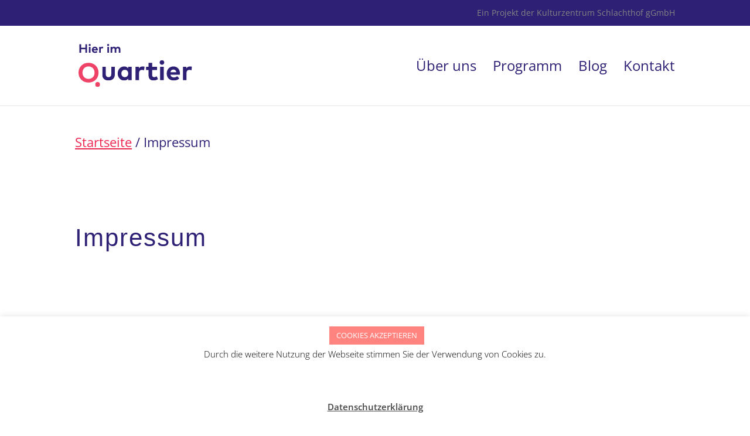

--- FILE ---
content_type: text/css
request_url: https://hier-im-quartier.de/wp-content/themes/hier-im-quartier/style.css?ver=4.23.2
body_size: 3030
content:
/*
 Theme Name:     Hier im Quartier
 Author:         minibrand.de
 Author URI:     https://www.minibrand.de
 Template:       Divi
 Version:        V.1.0.0
 Description:    Divi child theme
*/





/*------ divi – breakpoints ------*/
/*** Responsive Styles Larger Screens And Above ***/
@media all and (min-width: 1405px) {
}

/* Responsive Styles Larger Screens Only */
@media all and (min-width: 1025px) and (max-width: 1405px) {
  /* html {border: 10px solid yellow;} */
}


/*** Responsive Styles Smartphone Landscape And Tablet Portrait ***/
@media all and (min-width: 768px) and (max-width: 1024px) {

  /* html {border: 10px solid red;} */

  /*------ divi – wider content width on mobile ------*/
  /* source: https://divibooster.com/changing-the-website-content-width-on-mobiles/ */
  #top-header > .container,
  	#main-header > .container,
  	#et_search_outer > .container,
  	#main-content > .container,
  	div.et_pb_row,
  	div.et_pb_row.et_pb_row_fullwidth {
    width: 90% !important;
  }

  /* avoid stacked columns on tablet portrait */
  /* use .flex-columns class for each row which should have columns on tablet */
  .et_pb_section .flex-column--space-between {
    display: flex;
    flex-flow: row wrap;
    justify-content: space-between;
  }

  /* use .flex-columns class for each row which should have columns on tablet */
  .et_pb_section .flex-column--flex-start {
    display: flex;
    flex-flow: row wrap;
    justify-content: flex-start;
  }

  /* 2 columns */
  .flex-column--space-between .et_pb_column_1_2,
  .flex-column--flex-start .et_pb_column_1_2 {
    /* max-width: calc((100% - 10% ) / 3); */
    /* 100% - ((columns - 1) * gutter width) / columns */
    width: calc((100% - (2 - 1) * 3%) / 2) !important;
    margin: unset !important;
    margin-right: 3% !important;
    /* margin-bottom: 2% !important; */
  }

  /* 3 columns */
  .flex-column--space-between .et_pb_column_1_3,
  .flex-column--flex-start .et_pb_column_1_3 {
    /* 100% - ((columns - 1) * gutter width) / columns */
    width: calc((100% - (3 - 1) * 3%) / 3) !important;
    margin: unset !important;
    margin-right: 3% !important;
    /* margin-bottom: 2% !important; */
  }

  /* 4 columns */
  .flex-column--space-between .et_pb_column_1_4,
  .flex-column--flex-start .et_pb_column_1_4 {
    /* 100% - ((columns - 1) * gutter width) / columns */
    width: calc((100% - (4 - 1) * 3%) / 4) !important;
    margin: unset !important;
    margin-right: 3% !important;
    /* margin-bottom: 2% !important; */
  }

  /* 5 columns */
  .flex-column--space-between .et_pb_column_1_5,
  .flex-column--flex-start .et_pb_column_1_5 {
    /* 100% - ((columns - 1) * gutter width) / columns */
    width: calc((100% - (5 - 1) * 3%) / 5) !important;
    margin: unset !important;
    margin-right: 3% !important;
    /* margin-bottom: 2% !important; */
  }

  /* 2/5 columns */
  .flex-column--space-between .et_pb_column_2_5,
  .flex-column--flex-start .et_pb_column_2_5,
  .flex-column--space-between .et_pb_column_3_5,
  .flex-column--flex-start .et_pb_column_3_5 {
    /* 100% - ((columns - 1) * gutter width) / columns */
    width: calc((100% - (2 - 1) * 3%) / 2) !important;
    margin: unset !important;
    margin-right: 3% !important;
    /* margin-bottom: 2% !important; */
  }
}

/*** Responsive Styles Smartphone Landscape Only ***/
@media all and (max-width: 767px) {
  /* html {border: 10px solid blue;} */

	/*------ divi – wider content width on mobile ------*/
  /* source: https://divibooster.com/changing-the-website-content-width-on-mobiles/ */
  #top-header > .container,
  	#main-header > .container,
  	#et_search_outer > .container,
  	#main-content > .container,
  	div.et_pb_row,
  	div.et_pb_row.et_pb_row_fullwidth {
    width: 90% !important;
  }
}

/*** Responsive Styles Smartphone Portrait ***/
@media all and (max-width: 479px) {


  #top-header {
    background-color: #2d2075 !important;
  }

  #top-header p {
    font-size: 12px;
    text-align: left !important;
    color: #fff;
  }
}




/*------ divi standard header navigation------*/
/* sticky header – change height */
@media (min-width: 981px) {
  .et-fixed-header {
    padding-top: 4px;
    padding-bottom: 4px;
  }
}

/* sticky header – different logo
source: https://www.elegantthemes.com/blog/divi-resources/switching-your-logo-on-a-fixed-header-in-divi
*/
.et-fixed-header #logo {
/*
  content: url("http://hier-im-quartier.groovelab.de/wp-content/uploads/hier-im-quartier-favicon.png") !important;
*/
}


/* sticky header – smaller logo on desktop and above */
@media only screen and (min-width: 981px) {
  .et-fixed-header #logo {
    max-height: 32px !important;
    height: 32px !important;
  }
}

#top-header {
  padding-left: 0px;
  padding-right: 0px;
}

#top-header a {
  color: inherit;
}




/*------Top Nav------*/
#top-menu a {
  border-bottom: none;
}

#et-secondary-nav  a {
  border-bottom: none;
}



/*------mobile menu------*/
/** Full Width Drop Down Menu **/

@media (max-width: 980px) {
  .container.et_menu_container {
    width: calc( 100% - 60px);
  }
}

.mobile_menu_bar:before {
  top: 0px;
}

.mobile_menu_bar::after {
  content: "MENÜ";
  position: relative;
  top: -8px;
  padding: 0px 10px 0px 5px;
  cursor: pointer;
  color: #fff !important;
  font-size: 20px;
}

.mobile_nav.opened .mobile_menu_bar:before {
  content: "\4d";
}

.et_mobile_menu {
  margin-left: -30px;
  padding: 5%;
  width: calc( 100% + 60px);
}

.mobile_nav.opened .mobile_menu_bar:before {
  content: "\4d";
}


     /*------remove line dropdown------*/
.et_mobile_menu {
  border-top: none;
}


/* move the pop-up menu down a little to avoid overlapping the header */
.et_primary_menu {
  margin-top: 40px;
}

h1, h2, h3, h4, h5, h6, p {
  -webkit-hyphens: none;
  -moz-hyphens: none;
  hyphens: none;
}

/* content links */
#main-content p a {
  text-decoration: underline;
}





/*------ divi standard footer------*/
/* hide standard footer */
#footer-bottom {
  display: none;
}

/*------ custom footer------*/
/* menu items */
#main-footer li.menu-item a {
  color: #ffffff;
  font-size: 16px;
  line-height: 40px;
  text-transform: uppercase;
}

#main-footer li.menu-item a:hover {
  text-decoration: underline;
}

/* hide automatically generated empty paragraphs */
#main-footer .et_pb_text_inner > p:empty {
  display: none;
}



/* programm + blog / post teaser */

.more-link {
  display: inline-block;
  margin-top: 4px !important;
  text-decoration: underline;
}

.et_pb_post {
  margin-bottom: 0px!important;
}

.et_pb_posts_nav a:hover {
  text-decoration: underline;
}

.custom-programm-post-teaser p.post-meta a {
  text-decoration: none !important;
  pointer-events: none;
}

.custom-programm-post-teaser .more-link {
  color: #ED2650 !important;
}


/* blog module / 4 columns */
.two-column-blog-grid .et_pb_column_1_2,
.two-column-blog-grid .et_pb_column_1_3,
.two-column-blog-grid .et_pb_column_1_4 {
  width: 100%;
}

.two-column-blog-grid .et_pb_post {
	/* border: 1px solid green !important; */
  display: inline-block;
  vertical-align: top;
  padding: 0;
}



/*------ mobile ------*/
@media all and (max-width: 980px) {
  .two-column-blog-grid .et_pb_post {
			/* border: 2px solid black !important; */
    width: 100% !important;
  /*  29.666% * 2 + 5.5% marging  */
    margin-right: 0% !important;
    margin-bottom: 64px !important;
  }

	/* teaser image */
  .custom-programm-post-teaser .et_pb_image_container {
    margin: 0px 0px 28px;
  }

  .custom-programm-post-teaser h2 {
    margin-bottom: 16px;
  }

  .custom-programm-post-teaser .post-meta {
    margin-bottom: 28px;
  }

  .custom-programm-post-teaser .post-content p {
    margin-bottom: 28px;
  }

  .et_pb_row {
	/* padding-top: 50px !important; */
  }
}



/*------ desktop and above ------*/
@media (min-width: 981px) {
  .two-column-blog-grid .et_pb_post {
			/* border: 2px solid red !important; */
    width: 47.25% !important;
  /*  29.666% * 2 + 5.5% marging  */
    margin-right: 5.49% !important;
    margin-bottom: 150px !important;
  }

	/* no margin right for the right column (every second article) */
  .two-column-blog-grid .et_pb_post:nth-child(even) {
    margin-right: 0 !important;
  }

	/* teaser image */
  .custom-programm-post-teaser .et_pb_image_container {
    margin: 0px 0px 28px;
  }

  .custom-programm-post-teaser h2 {
    margin-bottom: 16px;
  }

  .custom-programm-post-teaser .post-meta {
    margin-bottom: 28px;
  }

  .custom-programm-post-teaser .post-content p {
    margin-bottom: 28px;
  }
}




/* veranstaltung / single post */
.et_pb_title_container {
  margin-bottom: 160px;
}

.single-post p.et_pb_title_meta_container a {
  text-decoration: none !important;
  pointer-events: none;
}




 /*------logo mobile menu------*/
@media only screen and (max-width: 981px) {
  /* change mobile logo */
  #logo {
    margin-top: -2px;
    margin-left: -16px;
    content: url("http://hier-im-quartier.groovelab.de/wp-content/uploads/hier-im-quartier-favicon.png");
  }
}

 /*





    /*------Top Menu Nav ------*/
#top-menu {
  -moz-hyphens: none;
  hyphens: none;
}

#top-menu.nav a:hover {
  color: #204776;
}

#top-menu.nav {
  color: #204776;
  font-weight: 500
}

#et-secondary-menu a:hover {
  color: #204776;
}

#et-secondary-menu {
  opacity: .0;
}

/*------Body ------*/


/*** Expand the content area to fullwidth ***/
@media (min-width: 981px) {
  #left-area {
    width: 100%;
    padding: 0px 0px 0px !important;
    float: none !important;
  }
}








/*------ sidebar ------*/
/* source: https://www.elegantthemes.com/blog/divi-resources/how-to-remove-sidebars-from-divi */
/*** Take out the divider line between content and sidebar ***/
#main-content .container:before {
  background: none !important;
}

/*** Expand the content area to fullwidth ***/
@media (min-width: 981px) {
  #left-area {
    width: 100%;
    padding: 23px 0px 0px !important;
    float: none !important;
  }
}




/*------ tables ------*/
.type-page table,
.single-post table {
  border-collapse: separate;
  border-spacing: 4px 0px;
  border: 0;
}

.single-post table {
  border-spacing: 0px 0px;
}

.type-page tr,
.single-post tr {
  border-top: 2px solid transparent;
  border-left: 1px solid transparent;
  border-right: 1px solid transparent;
}

/* virtual table head / first row for tables on pages */
.type-page tr:first-child {
  border-left: 0;
  height: 48px !important;
  font-weight: 700;
  text-transform: uppercase;
  background-color: rgba(0, 0, 0, 0);
  border-bottom: 1px solid rgba(0, 0, 0, 0)
}

/* zebrastripes for rows on pages */
.type-page tr:nth-child(even) {
  background-color: rgba(0, 0, 0, 0.04);
}

/* actual data */
.type-page td {
  padding: 8px 12px 8px 12px !important;
}

.single-post td {
  padding: 2px 12px 2px 12px !important;
}

/* no horizontal line between table data for posts */
.single-post td {
  border-top: none !important;
  border-bottom: none !important;
  padding-left: 0 !important;
}




/*------ responsive tables ------*/
@media only screen and (max-width: 768px) {
  table.responsive {
    margin-bottom: 0;
    overflow: hidden;
    overflow-x: scroll;
    display: block;
    white-space: nowrap;
    border: 1px solid #FF837E;
  }
}




/* === Style WP-PageNavi Pagination === */

/* Center the pagination */
.wp-pagenavi {
  text-align: left;
  border-top: 1px solid rgba(0,0,0,0.2);
  padding-top: 24px!important;
}

.wp-pagenavi .pages {
  display: none;
}

/* Add a border */
.wp-pagenavi span, .wp-pagenavi a, .wp-pagenavi :last-child {
  padding: 6px 12px;
  margin: 0;
}

.wp-pagenavi span, .wp-pagenavi a {
  border-right: none !important;
}

/* Style the default text */
.wp-pagenavi span, .wp-pagenavi a {
  font-weight: bold !important;
}

/* Style the current / hovered page link */
.wp-pagenavi span.current,
.wp-pagenavi a:hover {
  background-color: #f3f9ff !important;
  color: #204776 !important;
}

/* Style the page count text */
.wp-pagenavi :first-child {
}

.wp-pagenavi .nextpostslink,
.wp-pagenavi .previouspostslink {
  color: #204776 !important;
}

/* Add text to the "next" link */
.wp-pagenavi .nextpostslink:before {
  content: 'Nächste Beiträge  ';
  margin-left: 16px;
  padding-right: 8px;
  color: #204776 !important;
  font-weight: inherit;
}

.wp-pagenavi .previouspostslink:after {
  content: '  Vorherige Beiträge';
  margin-right: 16px;
  padding-left: 8px;
  color: #204776 !important;
  font-weight: inherit;
}


--- FILE ---
content_type: text/css
request_url: https://hier-im-quartier.de/wp-content/et-cache/922/et-core-unified-deferred-922.min.css?ver=1767655285
body_size: 647
content:
.et_pb_section_0.et_pb_section{padding-top:16px;padding-right:0px;padding-bottom:16px;padding-left:0px;margin-top:0px;margin-right:0px;margin-bottom:0px;margin-left:0px}.et_pb_section_1.et_pb_section{padding-top:16px;padding-right:0px;padding-bottom:16px;padding-left:0px;margin-top:0px;margin-right:0px;margin-bottom:0px;margin-left:0px;background-color:#ffffff!important}.et_pb_row_0.et_pb_row,.et_pb_row_3.et_pb_row{padding-top:0px!important;padding-right:0px!important;padding-bottom:0px!important;padding-left:0px!important;padding-top:0;padding-right:0px;padding-bottom:0;padding-left:0px}.et_pb_text_0.et_pb_text{color:#848484!important}.et_pb_text_0{font-size:14px;padding-top:0px!important;padding-bottom:0px!important;margin-top:0px!important;margin-bottom:0px!important}.et_pb_section_2.et_pb_section,.et_pb_section_3.et_pb_section{padding-top:48px;padding-right:0px;padding-bottom:0px;padding-left:0px}.et_pb_row_1.et_pb_row{padding-top:0px!important;padding-right:0px!important;padding-bottom:25.5938px!important;padding-left:0px!important;padding-top:0;padding-right:0px;padding-bottom:25.5938px;padding-left:0px}.et_pb_section_4.et_pb_section,.et_pb_section_5.et_pb_section{padding-top:72px;padding-bottom:72px;background-color:#ffffff!important}.et_pb_section_8.et_pb_section{background-color:#444444!important}.et_pb_text_4.et_pb_text,.et_pb_text_5.et_pb_text,.et_pb_text_6.et_pb_text,.et_pb_text_7.et_pb_text{color:#ffffff!important}.et_pb_text_4{font-weight:700;font-size:16px}.et_pb_text_5,.et_pb_text_6,.et_pb_text_7{font-size:16px}.et_pb_image_0 .et_pb_image_wrap img{height:auto;min-height:auto;max-height:none}.et_pb_image_0{text-align:left;margin-left:0}.et_pb_image_0 .et_pb_image_wrap,.et_pb_image_1 .et_pb_image_wrap,.et_pb_image_2 .et_pb_image_wrap,.et_pb_image_3 .et_pb_image_wrap,.et_pb_image_5 .et_pb_image_wrap{display:block}.et_pb_text_9.et_pb_text{color:#2D2075!important}.et_pb_text_9{font-size:16px;padding-top:0px!important;padding-right:0px!important;padding-bottom:0px!important;padding-left:0px!important;margin-top:0px!important;margin-right:0px!important;margin-bottom:0px!important;margin-left:0px!important}.et_pb_row_6.et_pb_row{padding-top:53px!important;padding-right:0px!important;padding-bottom:27px!important;padding-left:0px!important;padding-top:53px;padding-right:0px;padding-bottom:27px;padding-left:0px}.et_pb_image_1,.et_pb_image_2,.et_pb_image_3,.et_pb_image_4,.et_pb_image_5{mix-blend-mode:multiply;backface-visibility:hidden;padding-top:0px;padding-bottom:0px;text-align:left;margin-left:0}.et_pb_image_1:hover,.et_pb_image_2:hover,.et_pb_image_3:hover,.et_pb_image_4:hover,.et_pb_image_5:hover{mix-blend-mode:multiply;backface-visibility:hidden}.et_pb_image_1.et_pb_module,.et_pb_image_2.et_pb_module,.et_pb_image_3.et_pb_module,.et_pb_image_4.et_pb_module,.et_pb_image_5.et_pb_module{margin-left:auto!important;margin-right:auto!important}@media only screen and (min-width:981px){.et_pb_section_6{display:none!important}.et_pb_image_0{max-width:67%}.et_pb_image_1,.et_pb_image_3,.et_pb_image_4,.et_pb_image_5{max-width:73%}.et_pb_image_2{max-width:80%}}@media only screen and (max-width:980px){.et_pb_image_0 .et_pb_image_wrap img{height:1000px;min-height:1000px;max-height:1000px;width:auto}.et_pb_image_0{width:100%;max-width:100%}.et_pb_image_1,.et_pb_image_2,.et_pb_image_3,.et_pb_image_4,.et_pb_image_5{text-align:center;margin-left:auto;margin-right:auto}.et_pb_image_1 .et_pb_image_wrap img,.et_pb_image_2 .et_pb_image_wrap img,.et_pb_image_3 .et_pb_image_wrap img,.et_pb_image_4 .et_pb_image_wrap img,.et_pb_image_5 .et_pb_image_wrap img{width:auto}}@media only screen and (min-width:768px) and (max-width:980px){.et_pb_section_6{display:none!important}}@media only screen and (max-width:767px){.et_pb_section_6{display:none!important}.et_pb_image_0 .et_pb_image_wrap img{height:1000px;min-height:1000px;max-height:131px;width:auto}.et_pb_image_0{margin-bottom:32px!important}.et_pb_text_7{margin-top:-32px!important}.et_pb_image_1,.et_pb_image_2,.et_pb_image_3,.et_pb_image_4,.et_pb_image_5{max-width:60%}.et_pb_image_1 .et_pb_image_wrap img,.et_pb_image_2 .et_pb_image_wrap img,.et_pb_image_3 .et_pb_image_wrap img,.et_pb_image_4 .et_pb_image_wrap img,.et_pb_image_5 .et_pb_image_wrap img{width:auto}}

--- FILE ---
content_type: image/svg+xml
request_url: https://hier-im-quartier.de/wp-content/uploads/Hier-im-Quartier-Logo-rot.svg
body_size: 8629
content:
<?xml version="1.0" encoding="UTF-8"?> <svg xmlns="http://www.w3.org/2000/svg" xmlns:xlink="http://www.w3.org/1999/xlink" width="193px" height="73px" viewBox="0 0 193 73"><!-- Generator: Sketch 52.6 (67491) - http://www.bohemiancoding.com/sketch --><title>Artboard</title><desc>Created with Sketch.</desc><defs><polygon id="path-1" points="0.476566227 0.451465307 8.72192762 0.451465307 8.72192762 9.12051126 0.476566227 9.12051126"></polygon><polygon id="path-3" points="0.0239852358 0.0538632694 152.664105 0.0538632694 152.664105 34.5427441 0.0239852358 34.5427441"></polygon></defs><g id="Artboard" stroke="none" stroke-width="1" fill="none" fill-rule="evenodd"><g id="Group-11-Copy"><g id="Group-19"><path d="M17.0030467,31.9217894 C7.03262268,31.9217894 0,39.0156839 0,48.6427267 C0,58.2697696 7.03262268,65.363664 17.0030467,65.363664 C26.9734706,65.363664 34.0293963,58.2697696 34.0293963,48.6427267 C34.0293963,39.0156839 26.9734706,31.9217894 17.0030467,31.9217894 M17.0030467,38.0941466 C22.9713193,38.0941466 27.2742417,42.3781079 27.2742417,48.6427267 C27.2742417,54.9073456 22.9713193,59.1913068 17.0030467,59.1913068 C11.0575351,59.1913068 6.73185165,54.9073456 6.73185165,48.6427267 C6.73185165,42.3781079 11.0575351,38.0941466 17.0030467,38.0941466" id="Fill-1" fill="#EF4267"></path><g id="Group-5" transform="translate(27.842233, 63.843579)"><mask id="mask-2" fill="white"><use xlink:href="#path-1"></use></mask><g id="Clip-4"></g><path d="M4.58677592,0.451465307 C2.25904921,0.451465307 0.476566227,2.37224498 0.476566227,4.81167772 C0.476566227,7.2517185 2.25904921,9.12081528 4.58677592,9.12081528 C6.91450264,9.12081528 8.72192762,7.2517185 8.72192762,4.81167772 C8.72192762,2.37224498 6.91450264,0.451465307 4.58677592,0.451465307" id="Fill-3" fill="#EF4267" mask="url(#mask-2)"></path></g><g id="Group-8" transform="translate(40.216559, 27.361534)"><mask id="mask-4" fill="white"><use xlink:href="#path-3"></use></mask><g id="Clip-7"></g><path d="M21.5086092,11.363511 L15.4167984,11.363511 L15.4167984,23.7924877 C15.4167984,27.4072266 13.4019289,28.8761752 10.7778233,28.8761752 C8.13066561,28.8761752 6.13884821,27.4072266 6.13884821,23.7924877 L6.13884821,11.363511 L0.0239852358,11.363511 L0.0239852358,24.3289353 C0.0239852358,31.4644528 5.08448578,34.5427441 10.7778233,34.5427441 C16.4481087,34.5427441 21.5086092,31.4644528 21.5086092,24.3289353 L21.5086092,11.363511 Z M50.0922044,11.363511 L44.1178499,11.363511 L44.1178499,13.8589209 C42.618361,12.0163163 40.4393819,10.7571395 37.3229479,10.7571395 C31.0675764,10.7571395 26.334746,15.864317 26.334746,22.6502149 C26.334746,29.4361128 31.0675764,34.5427441 37.3229479,34.5427441 C40.4393819,34.5427441 42.6414132,33.2835672 44.1178499,31.4644528 L44.1178499,33.9598627 L50.0922044,33.9598627 L50.0922044,11.363511 Z M38.4475645,16.4237084 C41.9388708,16.4237084 44.3050116,19.0819099 44.3050116,22.6502149 C44.3050116,26.2179737 41.9388708,28.8761752 38.4475645,28.8761752 C34.8629518,28.8761752 32.5906664,26.1010696 32.5906664,22.6502149 C32.5906664,19.198814 34.8629518,16.4237084 38.4475645,16.4237084 Z M68.8358154,10.7571395 C66.0476004,10.7571395 63.8686213,11.7131306 62.4393867,13.8354308 L62.4393867,11.363511 L56.5116854,11.363511 L56.5116854,33.9598627 L62.6270972,33.9598627 L62.6270972,21.6472437 C62.6270972,18.2892567 64.5717125,16.5635562 67.4065808,16.5635562 C68.6481049,16.5635562 70.1009406,16.8437982 71.1081009,17.2868318 L72.0219549,11.2471532 C71.1783552,10.9439675 70.1475938,10.7571395 68.8358154,10.7571395 Z M93.1317067,11.363511 L84.9081189,11.363511 L84.9081189,4.64753702 L78.792707,4.64753702 L78.792707,11.363511 L74.4116967,11.363511 L74.4116967,16.773328 L78.792707,16.773328 L78.792707,25.5181882 C78.792707,31.3715851 81.6747773,34.5427441 87.2978606,34.5427441 C90.5306533,34.5427441 92.8270887,33.5168291 94.8183572,32.1642383 L92.5691239,27.4072266 C91.3275998,28.1534459 89.7578567,28.8761752 88.305021,28.8761752 C86.4076077,28.8761752 84.9081189,27.8502602 84.9081189,25.0287208 L84.9081189,16.773328 L93.1317067,16.773328 L93.1317067,11.363511 Z M98.5204262,33.9598627 L104.635289,33.9598627 L104.635289,11.363511 L98.5204262,11.363511 L98.5204262,33.9598627 Z M101.542456,0.0538632694 C99.339876,0.0538632694 97.6532255,1.77956376 97.6532255,3.97124161 C97.6532255,6.16346575 99.339876,7.8421861 101.542456,7.8421861 C103.744487,7.8421861 105.455288,6.16346575 105.455288,3.97124161 C105.455288,1.77956376 103.744487,0.0538632694 101.542456,0.0538632694 Z M121.128569,10.7571395 C114.334216,10.7571395 109.648039,15.6075651 109.648039,22.7201389 C109.648039,29.8321663 114.474724,34.5427441 121.433187,34.5427441 C125.252164,34.5427441 128.532158,33.4703952 131.109611,31.1148332 L127.524998,27.1974548 C125.885001,28.5729894 123.752675,29.3661889 121.784458,29.3661889 C118.902937,29.3661889 116.60705,27.9436742 115.950612,24.6785549 L132.047066,24.6785549 C132.11732,24.1655974 132.163973,23.3265103 132.163973,22.6267249 C132.140372,15.5840751 127.665506,10.7571395 121.128569,10.7571395 Z M121.081916,16.0041649 C123.706022,16.0041649 125.462926,17.6364514 126.025509,20.5279147 L115.974213,20.5279147 C116.513195,17.7298654 118.199846,16.0041649 121.081916,16.0041649 Z M149.477801,10.7571395 C146.689586,10.7571395 144.510606,11.7131306 143.081921,13.8354308 L143.081921,11.363511 L137.154219,11.363511 L137.154219,33.9598627 L143.269082,33.9598627 L143.269082,21.6472437 C143.269082,18.2892567 145.213698,16.5635562 148.048566,16.5635562 C149.290639,16.5635562 150.742926,16.8437982 151.750635,17.2868318 L152.664489,11.2471532 C151.820889,10.9439675 150.790128,10.7571395 149.477801,10.7571395 Z" id="Fill-6" fill="#2D2075" mask="url(#mask-4)"></path></g><path d="M4.487324,0.554747944 L1.54679074,0.554747944 L1.54679074,14.9440645 L4.487324,14.9440645 L4.487324,9.02386377 L11.591159,9.02386377 L11.591159,14.9440645 L14.5316923,14.9440645 L14.5316923,0.554747944 L11.591159,0.554747944 L11.591159,6.35143056 L4.487324,6.35143056 L4.487324,0.554747944 Z M17.6516686,14.9440645 L20.4027589,14.9440645 L20.4027589,4.9846053 L17.6516686,4.9846053 L17.6516686,14.9440645 Z M19.0111028,0 C18.0205547,0 17.2616716,0.760069692 17.2616716,1.72654463 C17.2616716,2.69247781 18.0205547,3.4325029 19.0111028,3.4325029 C20.0022064,3.4325029 20.771645,2.69247781 20.771645,1.72654463 C20.771645,0.760069692 20.0022064,0 19.0111028,0 Z M27.8227026,4.7175245 C24.7660591,4.7175245 22.6577418,6.85525437 22.6577418,9.98979695 C22.6577418,13.1248813 24.8288364,15.2008521 27.9593682,15.2008521 C29.6776886,15.2008521 31.1532329,14.7284496 32.3126686,13.6899224 L30.699903,11.9633778 C29.9621308,12.5695916 29.0026937,12.9190178 28.1177004,12.9190178 C26.8210435,12.9190178 25.7882736,12.2922176 25.4932758,10.8533401 L32.734332,10.8533401 C32.7654429,10.627432 32.7865539,10.2574195 32.7865539,9.949166 C32.7759984,6.8449612 30.7632359,4.7175245 27.8227026,4.7175245 Z M27.8015917,7.0296966 C28.9815827,7.0296966 29.7721323,7.74967708 30.0254637,9.02386377 L25.5038313,9.02386377 C25.7460517,7.79030804 26.5049348,7.0296966 27.8015917,7.0296966 Z M40.5759393,4.7175245 C39.3215043,4.7175245 38.3409562,5.13900292 37.6981833,6.07405659 L37.6981833,4.9846053 L35.0315368,4.9846053 L35.0315368,14.9440645 L37.7826271,14.9440645 L37.7826271,9.51739441 C37.7826271,8.03734423 38.6576205,7.27673279 39.9326108,7.27673279 C40.4914954,7.27673279 41.1448238,7.39970914 41.5981537,7.59527946 L42.0092617,4.93313943 C41.6298201,4.79932816 41.1659348,4.7175245 40.5759393,4.7175245 Z M48.9653201,14.9440645 L51.7164103,14.9440645 L51.7164103,4.9846053 L48.9653201,4.9846053 L48.9653201,14.9440645 Z M50.3253098,0 C49.3347617,0 48.5758786,0.760069692 48.5758786,1.72654463 C48.5758786,2.69247781 49.3347617,3.4325029 50.3253098,3.4325029 C51.3164134,3.4325029 52.085852,2.69247781 52.085852,1.72654463 C52.085852,0.760069692 51.3164134,0 50.3253098,0 Z M67.1257379,4.7175245 C65.7874148,4.7175245 64.448536,5.15958927 63.6579865,6.42348278 C62.9729916,5.36491102 61.7607786,4.7175245 60.2852343,4.7175245 C59.1257986,4.7175245 58.0085848,5.09783022 57.2813681,6.15640198 L57.2813681,4.9846053 L54.6041662,4.9846053 L54.6041662,14.9440645 L57.3552565,14.9440645 L57.3552565,9.48651488 C57.3552565,7.98587836 58.335249,7.23556009 59.5157956,7.23556009 C60.7702306,7.23556009 61.5080028,8.02705106 61.5080028,9.46592853 L61.5080028,14.9440645 L64.259093,14.9440645 L64.259093,9.48651488 C64.259093,7.98587836 65.2390856,7.23556009 66.4196322,7.23556009 C67.6635116,7.23556009 68.4118393,8.02705106 68.4118393,9.46592853 L68.4118393,14.9440645 L71.1523741,14.9440645 L71.1523741,8.60238535 C71.1523741,6.28967151 69.529053,4.7175245 67.1257379,4.7175245 Z" id="Fill-9" fill="#2D2075"></path></g></g></g></svg> 

--- FILE ---
content_type: image/svg+xml
request_url: https://hier-im-quartier.de/wp-content/uploads/Logo_Miteinander_im_Quartier-2.svg
body_size: 17391
content:
<?xml version="1.0" encoding="UTF-8"?> <svg xmlns="http://www.w3.org/2000/svg" width="340" height="142" viewBox="0 0 340 142" fill="none"><rect width="340" height="142" fill="white"></rect><path d="M90.5658 45.6574H92.6016C87.9721 39.494 81.6694 34.5578 74.2231 31.7131C69.5379 29.9283 64.5737 29.0359 59.498 29.0359V30.6813C64.3785 30.6813 69.1196 31.5458 73.6375 33.2749C80.4144 35.8127 86.1873 40.1633 90.5658 45.6574Z" fill="black"></path><path d="M90.482 95.3825C86.1314 100.849 80.3865 105.143 73.6096 107.709L74.1952 109.243C81.6693 106.398 87.9163 101.546 92.5179 95.3825H90.482Z" fill="black"></path><path d="M38.5259 88.8845C36.6574 86.7649 34.984 84.4502 33.5896 81.996C30.0199 75.7769 28.1514 68.6653 28.1514 61.4422H29.7968C29.7968 68.3865 31.6096 75.2191 35.0399 81.1873C36.3785 83.5299 37.9681 85.7609 39.7809 87.7968L38.5259 88.8845Z" fill="#F8D200"></path><path d="M19.6733 70.4781H18.0279C18.0279 47.6096 36.6295 29.008 59.498 29.008V30.6534C37.5219 30.6534 19.6733 48.5299 19.6733 70.4781Z" fill="black"></path><path d="M69.5936 21.6454C85.9363 21.6454 100.02 31.5458 106.128 45.6574H107.912C101.693 30.6255 86.8566 20 69.5936 20C46.7251 20 28.1514 38.6016 28.1514 61.4701H29.7968C29.7689 39.494 47.6454 21.6454 69.5936 21.6454Z" fill="#F8D200"></path><path d="M90.5378 95.2988C84.4581 99.0637 77.2908 101.267 69.5936 101.267C58.1872 101.267 47.3107 96.3586 39.753 87.7968L38.5259 88.8845C46.3904 97.7809 57.7131 102.912 69.5936 102.912C78.49 102.912 86.7171 100.096 93.494 95.2988H90.5378Z" fill="#F8D200"></path><path d="M64.4065 63.1713H63.4861L59.5538 57.1474H59.526V63.1713H58.5499V55.3625H59.4701L63.4024 61.3586H63.4303V55.3625H64.4065V63.1713Z" fill="#3C3C3B"></path><path d="M71.797 63.1713L70.9325 60.6613H68.1436L67.2791 63.1713H66.2751L69.2034 55.3625H69.9843L72.9125 63.1713H71.797ZM69.5659 56.6454L68.3946 59.9084H70.6815L69.5659 56.6454Z" fill="#3C3C3B"></path><path d="M77.9324 55.2231C79.1316 55.2231 79.7452 55.753 79.9125 55.8924L79.5499 56.6733C79.3547 56.506 78.8527 56.0876 77.9324 56.0876C76.5379 56.0876 75.3109 56.9243 75.3109 59.2111C75.3109 61.5538 76.2591 62.4741 77.8209 62.4741C78.8249 62.4741 79.3547 62.0558 79.5499 61.8606L79.8567 62.5857C79.6336 62.7809 78.9921 63.3108 77.6814 63.3108C75.6176 63.3108 74.279 62.0558 74.279 59.2669C74.2511 56.3665 76.1475 55.2231 77.9324 55.2231Z" fill="#3C3C3B"></path><path d="M87.9164 63.1713H86.9403V59.6295H83.0639V63.1713H82.0878V55.3625H83.0639V58.8207H86.9403V55.3625H87.9164V63.1713Z" fill="#3C3C3B"></path><path d="M93.8846 59.1275C94.8049 59.3227 95.5301 59.9641 95.5301 61.0239C95.5301 62.251 94.6377 63.1434 92.4624 63.1434H90.7054V55.3347H92.3787C94.4982 55.3347 95.307 56.1155 95.307 57.3426C95.307 58.4582 94.6376 58.9044 93.8846 59.1275ZM92.3787 56.1713H91.7093V58.8207H92.3787C93.6895 58.8207 94.303 58.2908 94.303 57.3705C94.2751 56.6733 93.7174 56.1713 92.3787 56.1713ZM92.546 59.6295H91.7093V62.3347H92.4902C93.9404 62.3347 94.4982 61.8606 94.4982 60.9681C94.4703 60.1036 93.7452 59.6295 92.546 59.6295Z" fill="#3C3C3B"></path><path d="M102.502 63.1713L101.638 60.6613H98.8488L97.9842 63.1713H96.9803L99.9085 55.3625H100.689L103.618 63.1713H102.502ZM100.271 56.6454L99.0998 59.9084H101.387L100.271 56.6454Z" fill="#3C3C3B"></path><path d="M109.53 63.1713L107.661 59.992C107.466 59.992 107.271 60.0199 107.048 60.0199H106.434V63.1713H105.458V55.3625H107.104C109.223 55.3625 110.171 56.1155 110.171 57.5378C110.171 58.5976 109.669 59.4064 108.638 59.7689L110.729 63.1713H109.53ZM107.132 56.1713H106.462V59.1833H107.076C108.498 59.1833 109.167 58.6255 109.167 57.5936C109.167 56.6175 108.526 56.1713 107.132 56.1713Z" fill="#3C3C3B"></path><path d="M116.195 56.6454C116.028 56.5339 115.526 56.1155 114.745 56.1155C113.853 56.1155 113.434 56.5339 113.434 57.0359C113.434 57.6494 113.685 57.9841 114.634 58.5697L115.331 58.988C116.251 59.5737 116.865 60.2151 116.865 61.2191C116.865 62.4183 115.944 63.2829 114.355 63.2829C113.1 63.2829 112.514 62.8088 112.263 62.5857L112.626 61.6653C112.849 61.8884 113.49 62.3904 114.327 62.3904C115.387 62.3904 115.861 61.9163 115.861 61.3586C115.861 60.6892 115.526 60.3546 114.661 59.7968L113.964 59.3506C112.904 58.6534 112.43 58.1514 112.43 57.0637C112.43 56.0598 113.323 55.2231 114.717 55.2231C115.861 55.2231 116.418 55.6972 116.558 55.8088L116.195 56.6454Z" fill="#3C3C3B"></path><path d="M122.415 55.2231C123.614 55.2231 124.199 55.753 124.395 55.8924L124.032 56.6733C123.837 56.506 123.307 56.0876 122.415 56.0876C121.02 56.0876 119.793 56.9243 119.793 59.2111C119.793 61.5538 120.741 62.4741 122.303 62.4741C123.307 62.4741 123.837 62.0558 124.06 61.8606L124.367 62.5857C124.144 62.7809 123.502 63.3108 122.191 63.3108C120.128 63.3108 118.789 62.0558 118.789 59.2669C118.733 56.3665 120.602 55.2231 122.415 55.2231Z" fill="#3C3C3B"></path><path d="M132.371 63.1713H131.394V59.6295H127.518V63.1713H126.542V55.3625H127.518V58.8207H131.394V55.3625H132.371V63.1713Z" fill="#3C3C3B"></path><path d="M139.761 63.1713L138.897 60.6613H136.108L135.243 63.1713H134.239L137.167 55.3625H137.948L140.877 63.1713H139.761ZM137.53 56.6454L136.359 59.9084H138.646L137.53 56.6454Z" fill="#3C3C3B"></path><path d="M142.745 63.1713V55.3625H147.068L147.012 56.1713H143.749V59.0159H146.761V59.8247H143.749V63.1713H142.745V63.1713Z" fill="#3C3C3B"></path><path d="M154.235 56.1713H151.809V63.1713H150.833V56.1713H148.406V55.3625H154.319L154.235 56.1713Z" fill="#3C3C3B"></path><path d="M160.51 56.1713H157.247V58.8207H160.259V59.6295H157.247V62.3347H160.817L160.761 63.1434H156.271V55.3347H160.594L160.51 56.1713Z" fill="#3C3C3B"></path><path d="M168.877 63.1713H167.956L164.024 57.1474H163.996V63.1713H163.02V55.3625H163.94L167.873 61.3586H167.9V55.3625H168.877V63.1713Z" fill="#3C3C3B"></path><path d="M178.331 56.6454C178.164 56.5339 177.662 56.1155 176.881 56.1155C175.988 56.1155 175.57 56.5339 175.57 57.0359C175.57 57.6494 175.821 57.9841 176.769 58.5697L177.438 58.988C178.359 59.5737 179 60.2151 179 61.2191C179 62.4183 178.08 63.2829 176.462 63.2829C175.207 63.2829 174.622 62.8088 174.371 62.5857L174.733 61.6653C174.984 61.8884 175.598 62.3904 176.434 62.3904C177.494 62.3904 177.968 61.9163 177.968 61.3586C177.968 60.6892 177.606 60.3546 176.769 59.7968L176.072 59.3506C175.012 58.6534 174.538 58.1514 174.538 57.0637C174.538 56.0598 175.431 55.2231 176.825 55.2231C177.968 55.2231 178.526 55.6972 178.666 55.8088L178.331 56.6454Z" fill="#3C3C3B"></path><path d="M186.279 56.1713H183.853V63.1713H182.876V56.1713H180.45V55.3625H186.363L186.279 56.1713Z" fill="#3C3C3B"></path><path d="M192.247 63.1713L191.383 60.6613H188.594L187.729 63.1713H186.725L189.653 55.3626H190.434L193.363 63.1713H192.247ZM188.9 54.749C188.566 54.749 188.343 54.5538 188.343 54.2191C188.343 53.8566 188.594 53.6614 188.9 53.6614C189.235 53.6614 189.458 53.8566 189.458 54.2191C189.458 54.5538 189.235 54.749 188.9 54.749ZM189.988 56.6454L188.817 59.9084H191.104L189.988 56.6454ZM191.104 54.749C190.769 54.749 190.546 54.5538 190.546 54.2191C190.546 53.8566 190.797 53.6614 191.104 53.6614C191.438 53.6614 191.661 53.8566 191.661 54.2191C191.661 54.5538 191.41 54.749 191.104 54.749Z" fill="#3C3C3B"></path><path d="M199.275 63.1713L197.406 59.992C197.211 59.992 197.016 60.0199 196.793 60.0199H196.179V63.1713H195.203V55.3625H196.849C198.968 55.3625 199.916 56.1155 199.916 57.5378C199.916 58.5976 199.414 59.4064 198.382 59.7689L200.474 63.1713H199.275ZM196.849 56.1713H196.179V59.1833H196.793C198.243 59.1833 198.885 58.6255 198.885 57.5936C198.885 56.6175 198.271 56.1713 196.849 56.1713Z" fill="#3C3C3B"></path><path d="M204.992 59.1554L208.144 63.1434H206.889L204.183 59.6016H203.458V63.1434H202.482V55.3347H203.458V58.7928H204.183L206.777 55.3347H207.893L204.992 59.1554Z" fill="#3C3C3B"></path><path d="M214.251 56.1713H210.988V58.8207H214V59.6295H210.988V62.3347H214.558L214.502 63.1434H210.012V55.3347H214.335L214.251 56.1713Z" fill="#3C3C3B"></path><path d="M222.617 63.1713H221.697L217.765 57.1474H217.737V63.1713H216.761V55.3625H217.681L221.614 61.3586H221.641V55.3625H222.617V63.1713Z" fill="#3C3C3B"></path><path d="M76.733 88.8008H73.3028V77.8406H73.247L68.8406 88.8008H66.3585L61.9522 77.8406H61.8963V88.8008H58.4661V70.4781H62.3705L67.6972 83.8367H67.7529L73.1355 70.4781H76.7052V88.8008H76.733Z" fill="#3C3C3B"></path><path d="M81.9481 73.6574C80.7767 73.6574 79.9959 72.9044 79.9959 71.7331C79.9959 70.5339 80.8046 69.7809 81.9481 69.7809C83.0915 69.7809 83.9003 70.5339 83.9003 71.7331C83.9003 72.9323 83.0915 73.6574 81.9481 73.6574ZM83.6214 88.8008H80.2748V75.8606H83.6214V88.8008Z" fill="#3C3C3B"></path><path d="M94.1356 78.5378H91.1515V83.7809C91.1515 85.6773 91.6535 86.263 92.8806 86.263C93.4941 86.263 94.024 86.0956 94.2471 86.0119L94.4702 88.4661C94.1913 88.6056 93.4662 89.0518 91.9881 89.0518C89.0877 89.0518 87.8048 87.7132 87.8048 84.0598V78.5099H86.0479V76.2231L87.8048 75.9163L88.1674 72.3187H91.1515V75.8606H94.4144L94.1356 78.5378Z" fill="#3C3C3B"></path><path d="M105.988 83.251H99.0439C99.2391 85.4263 100.438 86.2908 102.558 86.2908C104.231 86.2908 105.291 85.51 105.626 85.259L106.406 87.6016C106.016 87.9641 104.873 89.1076 101.805 89.1076C98.291 89.1076 95.8088 87.1275 95.8088 82.2191C95.8088 77.6175 98.4862 75.5259 101.693 75.5259C104.482 75.5259 106.183 77.3107 106.183 80.7131C106.183 81.8845 106.072 82.6375 105.988 83.251ZM99.0161 81.0199H103.199C103.227 80.7689 103.227 80.6016 103.227 80.4064C103.227 79.0119 102.558 78.1474 101.387 78.1474C100.048 78.1474 99.0997 79.0956 99.0161 81.0199Z" fill="#3C3C3B"></path><path d="M110.813 73.6574C109.641 73.6574 108.861 72.9044 108.861 71.7331C108.861 70.5339 109.669 69.7809 110.813 69.7809C111.956 69.7809 112.765 70.5339 112.765 71.7331C112.737 72.9323 111.956 73.6574 110.813 73.6574ZM112.486 88.8008H109.139V75.8606H112.486V88.8008Z" fill="#3C3C3B"></path><path d="M123.641 88.8008V81.1594C123.641 79.263 123 78.4263 121.578 78.4263C120.49 78.4263 119.709 78.8725 119.207 79.3187V88.8008H115.86V75.8606H118.928V77.2829H118.984C119.458 76.6414 120.602 75.5259 122.721 75.5259C125.482 75.5259 126.96 77.3665 126.96 80.5737V88.7729H123.641V88.8008Z" fill="#3C3C3B"></path><path d="M135.215 81.2988H135.745V80.8526C135.745 79.1793 135.02 78.3426 133.57 78.3426C131.98 78.3426 130.976 79.1514 130.53 79.5976L129.498 77.4781C130.112 76.8367 131.618 75.5538 134.267 75.5538C137.279 75.5538 138.98 77.255 138.98 80.9641V85.3147C138.98 86.7928 139.092 87.9641 139.203 88.8008H136.136C136.108 88.4382 136.052 87.8805 136.052 87.3785H135.996C135.55 88.1872 134.741 89.1355 132.9 89.1355C130.781 89.1355 129.303 87.6016 129.303 85.259C129.303 82.5259 131.896 81.2988 135.215 81.2988ZM135.745 85.7331V83.3347L135.076 83.3626C133.347 83.4462 132.454 83.8924 132.454 84.9243C132.454 85.8446 133.068 86.5139 133.849 86.5139C134.825 86.5139 135.383 86.1235 135.745 85.7331Z" fill="#3C3C3B"></path><path d="M150.108 88.8008V81.1594C150.108 79.263 149.466 78.4263 148.044 78.4263C146.956 78.4263 146.175 78.8725 145.673 79.3187V88.8008H142.327V75.8606H145.394V77.2829H145.45C145.924 76.6414 147.068 75.5259 149.187 75.5259C151.948 75.5259 153.426 77.3665 153.426 80.5737V88.7729H150.108V88.8008Z" fill="#3C3C3B"></path><path d="M161.514 75.5538C162.574 75.5538 163.299 75.8048 163.773 76.1115V70.0876L167.12 69.8088V88.8287H164.08V87.3785H164.024C163.717 87.8526 162.825 89.1633 160.51 89.1633C157.582 89.1633 155.574 86.9044 155.574 82.4143C155.602 77.8685 158.39 75.5538 161.514 75.5538ZM163.801 85.3705V78.7331C163.41 78.4821 162.853 78.259 162.044 78.259C160.259 78.259 159.004 79.5418 159.004 82.2191C159.004 85.1474 160.064 86.263 161.514 86.263C162.629 86.263 163.327 85.7889 163.801 85.3705Z" fill="#3C3C3B"></path><path d="M179.809 83.251H172.892C173.088 85.4263 174.287 86.2908 176.406 86.2908C178.08 86.2908 179.139 85.51 179.474 85.259L180.255 87.6016C179.864 87.9641 178.721 89.1076 175.653 89.1076C172.139 89.1076 169.657 87.1275 169.657 82.2191C169.657 77.6175 172.335 75.5259 175.542 75.5259C178.331 75.5259 180.032 77.3107 180.032 80.7131C180.032 81.8845 179.92 82.6375 179.809 83.251ZM172.865 81.0199H177.048C177.076 80.7689 177.076 80.6016 177.076 80.4064C177.076 79.0119 176.406 78.1474 175.235 78.1474C173.896 78.1474 172.948 79.0956 172.865 81.0199Z" fill="#3C3C3B"></path><path d="M190.406 78.6494C190.295 78.5936 189.96 78.4821 189.43 78.4821C187.952 78.4821 187.032 79.1235 186.586 79.8207V88.8008H183.239V75.8606H186.307V77.6733H186.363C186.948 76.502 187.841 75.6374 189.57 75.6374C190.044 75.6374 190.49 75.7211 190.629 75.749L190.406 78.6494Z" fill="#3C3C3B"></path><path d="M200.474 73.6574C199.303 73.6574 198.494 72.9044 198.494 71.7331C198.494 70.5339 199.303 69.7809 200.474 69.7809C201.617 69.7809 202.398 70.5339 202.398 71.7331C202.398 72.9323 201.617 73.6574 200.474 73.6574ZM202.147 88.8008H198.801V75.8606H202.147V88.8008Z" fill="#3C3C3B"></path><path d="M208.339 77.3107H208.395C208.869 76.6693 209.956 75.5538 212.02 75.5538C213.526 75.5538 214.641 76.1673 215.339 77.3107C215.98 76.5578 217.151 75.5538 219.159 75.5538C222.143 75.5538 223.51 77.3386 223.51 80.6016V88.8008H220.163V81.1594C220.163 79.2351 219.55 78.4263 218.072 78.4263C217.096 78.4263 216.426 78.8446 215.98 79.2629C216.064 79.6534 216.092 80.1275 216.092 80.6016V88.8008H212.745V81.1594C212.745 79.2351 212.187 78.4263 210.849 78.4263C209.845 78.4263 209.092 78.8725 208.618 79.3187V88.8008H205.271V75.8606H208.339V77.3107V77.3107Z" fill="#3C3C3B"></path><path d="M244.594 87.7131L247.745 91.5896L245.151 93.5418L241.637 88.9124C241.024 89.0239 240.355 89.1076 239.713 89.1076C234.805 89.1076 231.375 85.8725 231.375 79.6255C231.375 73.3785 234.861 70.1434 239.741 70.1434C244.622 70.1434 248.052 73.3785 248.052 79.6255C248.052 83.502 246.713 86.2072 244.594 87.7131ZM239.741 73.1554C236.841 73.1554 235.112 75.247 235.112 79.6255C235.112 83.9482 236.841 86.0956 239.741 86.0956C242.586 86.0956 244.343 83.9482 244.343 79.6255C244.315 75.247 242.558 73.1554 239.741 73.1554Z" fill="#3C3C3B"></path><path d="M261.661 88.8008H258.621V87.3506H258.566C258.092 87.992 257.06 89.1355 254.884 89.1355C252.123 89.1355 250.701 87.3227 250.701 84.0876V75.8606H254.048V83.4741C254.048 85.4263 254.633 86.2351 256.056 86.2351C257.143 86.2351 257.841 85.8167 258.343 85.3705V75.8606H261.689V88.8008H261.661Z" fill="#3C3C3B"></path><path d="M269.972 81.2988H270.502V80.8526C270.502 79.1793 269.777 78.3426 268.327 78.3426C266.737 78.3426 265.733 79.1514 265.287 79.5976L264.255 77.4781C264.868 76.8367 266.374 75.5538 269.024 75.5538C272.064 75.5538 273.737 77.255 273.737 80.9641V85.3147C273.737 86.7928 273.848 87.9641 273.96 88.8008H270.892C270.864 88.4382 270.809 87.8805 270.809 87.3785H270.753C270.307 88.1872 269.498 89.1355 267.685 89.1355C265.566 89.1355 264.088 87.6016 264.088 85.259C264.06 82.5259 266.681 81.2988 269.972 81.2988ZM270.53 85.7331V83.3347L269.86 83.3626C268.131 83.4462 267.239 83.8924 267.239 84.9243C267.239 85.8446 267.852 86.5139 268.633 86.5139C269.582 86.5139 270.139 86.1235 270.53 85.7331Z" fill="#3C3C3B"></path><path d="M283.833 78.6494C283.721 78.5936 283.386 78.4821 282.857 78.4821C281.378 78.4821 280.458 79.1235 280.012 79.8207V88.8008H276.665V75.8606H279.733V77.6733H279.789C280.374 76.502 281.267 75.6374 282.996 75.6374C283.47 75.6374 283.916 75.7211 284.056 75.749L283.833 78.6494Z" fill="#3C3C3B"></path><path d="M293.287 78.5378H290.303V83.7809C290.303 85.6773 290.805 86.263 292.032 86.263C292.645 86.263 293.175 86.0956 293.398 86.0119L293.649 88.4661C293.398 88.6056 292.645 89.0518 291.167 89.0518C288.267 89.0518 286.984 87.7132 286.984 84.0598V78.5099H285.227V76.2231L286.984 75.9163L287.347 72.3187H290.331V75.8606H293.594L293.287 78.5378Z" fill="#3C3C3B"></path><path d="M297.386 73.6574C296.215 73.6574 295.406 72.9044 295.406 71.7331C295.406 70.5339 296.215 69.7809 297.386 69.7809C298.53 69.7809 299.311 70.5339 299.311 71.7331C299.311 72.9323 298.53 73.6574 297.386 73.6574ZM299.06 88.8008H295.713V75.8606H299.06V88.8008Z" fill="#3C3C3B"></path><path d="M311.749 83.251H304.833C305.028 85.4263 306.227 86.2908 308.347 86.2908C310.02 86.2908 311.08 85.51 311.414 85.259L312.195 87.6016C311.805 87.9641 310.661 89.1076 307.594 89.1076C304.08 89.1076 301.598 87.1275 301.598 82.2191C301.598 77.6175 304.275 75.5259 307.482 75.5259C310.271 75.5259 311.972 77.3107 311.972 80.7131C311.944 81.8845 311.833 82.6375 311.749 83.251ZM304.777 81.0199H308.932C308.96 80.7689 308.96 80.6016 308.96 80.4064C308.96 79.0119 308.291 78.1474 307.12 78.1474C305.809 78.1474 304.861 79.0956 304.777 81.0199Z" fill="#3C3C3B"></path><path d="M321.789 78.6494C321.677 78.5936 321.343 78.4821 320.813 78.4821C319.335 78.4821 318.414 79.1235 317.968 79.8207V88.8008H314.621V75.8606H317.689V77.6733H317.745C318.331 76.502 319.223 75.6374 320.952 75.6374C321.426 75.6374 321.872 75.7211 322.012 75.749L321.789 78.6494Z" fill="#3C3C3B"></path><path d="M110.311 95.2988C103.59 107.821 90.3706 116.327 75.1993 116.327C53.251 116.327 35.3746 98.4502 35.3746 76.502C35.3746 54.5538 53.251 36.6773 75.1993 36.6773C84.7092 36.6773 93.4662 40.0239 100.299 45.6295H102.809C95.4741 39.0478 85.7968 35.0598 75.1713 35.0598C52.3028 35.0598 33.7012 53.6613 33.7012 76.5299C33.7012 99.3984 52.3028 118 75.1713 118C91.263 118 105.235 108.769 112.124 95.3267H110.311V95.2988Z" fill="#E30613"></path><path d="M59.4701 111.948C36.6016 111.948 18 93.3466 18 70.4781H19.6454C19.6454 92.4263 37.5219 110.303 59.4701 110.303C64.3506 110.303 69.0916 109.438 73.6096 107.709L74.1952 109.243C69.5099 111.028 64.5458 111.948 59.4701 111.948Z" fill="black"></path></svg> 

--- FILE ---
content_type: image/svg+xml
request_url: https://hier-im-quartier.de/wp-content/uploads/Logo_Schlachthof-1.svg
body_size: 17473
content:
<?xml version="1.0" encoding="UTF-8"?> <svg xmlns="http://www.w3.org/2000/svg" width="300" height="172" viewBox="0 0 300 172" fill="none"><g clip-path="url(#clip0_7_2)"><path d="M169.581 88.9476H0.654541V91.9496H169.581V88.9476Z" fill="white"></path><path d="M162.546 163.998H0.654541V167H162.546V163.998Z" fill="white"></path><path d="M94.9697 133.978H0.654541V136.98H94.9697V133.978Z" fill="white"></path><path d="M253.554 103.958H0.654541V106.96H253.554V103.958Z" fill="white"></path><path d="M183.704 118.968H0.654541V121.97H183.704V118.968Z" fill="white"></path><path d="M187.528 148.988H0.654541V151.99H187.528V148.988Z" fill="white"></path><path d="M0.163622 28.6485V26.9319C0.163622 26.5523 0.430584 26.2849 0.809498 26.2849H6.97546C7.35438 26.2849 7.62134 26.5523 7.62134 26.9319V28.2776C7.62134 30.5377 8.85281 31.987 10.5751 31.987C12.2975 31.987 13.5806 30.5895 13.5806 28.4933C13.5806 26.1814 12.0219 24.9995 8.37917 22.3081C4.40057 19.4613 0 16.2868 0 10.0498C0 3.92505 4.18528 0 10.2996 0C16.6292 0 20.8144 4.14071 20.8144 10.3173V11.6112C20.8144 11.9908 20.5475 12.2582 20.1686 12.2582H13.994C13.6151 12.2582 13.3481 11.9908 13.3481 11.6112V10.162C13.3481 7.95361 12.1166 6.50436 10.291 6.50436C8.62891 6.50436 7.44911 7.79834 7.44911 10.0498C7.44911 12.31 8.68058 13.5436 12.4439 16.3386C18.0243 20.4275 21.0297 22.7912 21.0297 28.1655C21.0297 34.5059 16.7325 38.4827 10.5665 38.4827C4.29723 38.4913 0.163622 34.4628 0.163622 28.6485Z" fill="white"></path><path d="M28.1516 27.898V10.4812C28.1516 4.02857 32.4488 0 38.8301 0C45.2716 0 49.5603 4.02857 49.5603 10.4812V11.0764C49.5603 11.456 49.2933 11.7234 48.9144 11.7234L42.6365 11.9908C42.2059 11.9908 41.9906 11.8269 41.9906 11.3956V9.99809C41.9906 7.90185 40.7591 6.50436 38.8215 6.50436C36.9441 6.50436 35.7127 7.90185 35.7127 9.99809V28.545C35.7127 30.5895 36.9441 31.987 38.8215 31.987C40.7505 31.987 41.9906 30.5895 41.9906 28.545V27.0958C41.9906 26.7162 42.2575 26.4488 42.6365 26.4488L48.9144 26.7162C49.2933 26.7162 49.5603 26.9319 49.5603 27.3114V27.9067C49.5603 34.3593 45.263 38.5 38.8301 38.5C32.4488 38.4913 28.1516 34.3506 28.1516 27.898Z" fill="white"></path><path d="M71.1669 0.439962H77.4448C77.8237 0.439962 78.0907 0.707383 78.0907 1.08695V37.4303C78.0907 37.8099 77.8237 38.0773 77.4448 38.0773H71.1669C70.788 38.0773 70.521 37.8099 70.521 37.4303V22.748C70.521 22.5841 70.4177 22.4806 70.2541 22.4806H64.889C64.7254 22.4806 64.622 22.5841 64.622 22.748V37.4217C64.622 37.8012 64.3551 38.0687 63.9762 38.0687H57.6982C57.3193 38.0687 57.0524 37.8012 57.0524 37.4217V1.07832C57.0524 0.698756 57.3193 0.431335 57.6982 0.431335H63.9762C64.3551 0.431335 64.622 0.698756 64.622 1.07832V15.7002C64.622 15.8641 64.7254 15.9676 64.889 15.9676H70.2541C70.4177 15.9676 70.521 15.8641 70.521 15.7002V1.07832C70.521 0.707383 70.788 0.439962 71.1669 0.439962Z" fill="white"></path><path d="M87.1331 37.413V1.07832C87.1331 0.698756 87.4 0.431335 87.7789 0.431335H94.0568C94.4358 0.431335 94.7027 0.698756 94.7027 1.07832V31.2883C94.7027 31.4522 94.8061 31.5557 94.9697 31.5557H106.242C106.621 31.5557 106.888 31.8231 106.888 32.2027V37.413C106.888 37.7926 106.621 38.06 106.242 38.06H87.7789C87.4 38.06 87.1331 37.7926 87.1331 37.413Z" fill="white"></path><path d="M129.132 37.4734L128.271 32.3148C128.271 32.1509 128.107 32.0474 127.952 32.0474H121.244C121.08 32.0474 120.925 32.0991 120.925 32.263L119.961 37.4734C119.909 37.9047 119.642 38.0686 119.263 38.0686H112.985C112.555 38.0686 112.339 37.853 112.451 37.3699L120.34 1.02654C120.391 0.646977 120.658 0.439941 121.037 0.439941H128.28C128.659 0.439941 128.925 0.655603 128.977 1.02654L136.814 37.3699C136.917 37.853 136.71 38.0686 136.28 38.0686H129.838C129.451 38.06 129.184 37.8961 129.132 37.4734ZM122.363 26.1814H126.979C127.143 26.1814 127.195 26.0778 127.195 25.9139L124.938 12.0426C124.887 11.8269 124.671 11.8269 124.62 12.0426L122.096 25.9139C122.045 26.1296 122.208 26.1814 122.363 26.1814Z" fill="white"></path><path d="M142.308 27.898V10.4812C142.308 4.02857 146.605 0 152.987 0C159.428 0 163.717 4.02857 163.717 10.4812V11.0764C163.717 11.456 163.45 11.7234 163.071 11.7234L156.793 11.9908C156.362 11.9908 156.147 11.8269 156.147 11.3956V9.99809C156.147 7.90185 154.916 6.50436 152.978 6.50436C151.101 6.50436 149.869 7.90185 149.869 9.99809V28.545C149.869 30.5895 151.101 31.987 152.978 31.987C154.907 31.987 156.147 30.5895 156.147 28.545V27.0958C156.147 26.7162 156.414 26.4488 156.793 26.4488L163.071 26.7162C163.45 26.7162 163.717 26.9319 163.717 27.3114V27.9067C163.717 34.3593 159.42 38.5 152.987 38.5C146.597 38.4913 142.308 34.3506 142.308 27.898Z" fill="white"></path><path d="M185.564 0.431335H191.842C192.221 0.431335 192.488 0.698756 192.488 1.07832V37.4217C192.488 37.8012 192.221 38.0687 191.842 38.0687H185.564C185.186 38.0687 184.919 37.8012 184.919 37.4217V22.7394C184.919 22.5755 184.815 22.472 184.652 22.472H179.287C179.123 22.472 179.02 22.5755 179.02 22.7394V37.413C179.02 37.7926 178.753 38.06 178.374 38.06H172.096C171.717 38.06 171.45 37.7926 171.45 37.413V1.07832C171.45 0.698756 171.717 0.431335 172.096 0.431335H178.374C178.753 0.431335 179.02 0.698756 179.02 1.07832V15.7002C179.02 15.8641 179.123 15.9676 179.287 15.9676H184.652C184.815 15.9676 184.919 15.8641 184.919 15.7002V1.07832C184.919 0.698756 185.186 0.431335 185.564 0.431335Z" fill="white"></path><path d="M221.647 1.07832V6.28871C221.647 6.66828 221.38 6.9357 221.002 6.9357H214.293C214.129 6.9357 214.026 7.03922 214.026 7.20312V37.413C214.026 37.7926 213.759 38.06 213.38 38.06H207.102C206.723 38.06 206.456 37.7926 206.456 37.413V7.20312C206.456 7.03922 206.353 6.9357 206.189 6.9357H199.748C199.369 6.9357 199.102 6.66828 199.102 6.28871V1.07832C199.102 0.698756 199.369 0.431335 199.748 0.431335H221.002C221.38 0.431335 221.647 0.698756 221.647 1.07832Z" fill="white"></path><path d="M242.135 0.431335H248.413C248.792 0.431335 249.058 0.698756 249.058 1.07832V37.4217C249.058 37.8012 248.792 38.0687 248.413 38.0687H242.135C241.756 38.0687 241.489 37.8012 241.489 37.4217V22.7394C241.489 22.5755 241.385 22.472 241.222 22.472H235.857C235.693 22.472 235.59 22.5755 235.59 22.7394V37.413C235.59 37.7926 235.323 38.06 234.944 38.06H228.666C228.287 38.06 228.02 37.7926 228.02 37.413V1.07832C228.02 0.698756 228.287 0.431335 228.666 0.431335H234.944C235.323 0.431335 235.59 0.698756 235.59 1.07832V15.7002C235.59 15.8641 235.693 15.9676 235.857 15.9676H241.222C241.385 15.9676 241.489 15.8641 241.489 15.7002V1.07832C241.489 0.698756 241.764 0.431335 242.135 0.431335Z" fill="white"></path><path d="M256.465 27.8463V10.6451C256.465 4.19247 260.753 0 267.307 0C273.852 0 278.2 4.19247 278.2 10.6451V27.8463C278.2 34.2989 273.852 38.4913 267.307 38.4913C260.753 38.4913 256.465 34.2989 256.465 27.8463ZM270.631 28.1655V10.3173C270.631 8.05713 269.339 6.50437 267.307 6.50437C265.317 6.50437 264.034 8.06576 264.034 10.3173V28.1655C264.034 30.4256 265.326 31.9784 267.307 31.9784C269.339 31.987 270.631 30.4256 270.631 28.1655Z" fill="white"></path><path d="M304.354 6.9357H293.193C293.03 6.9357 292.926 7.03922 292.926 7.20312V15.7002C292.926 15.8641 293.03 15.9676 293.193 15.9676H299.583C299.962 15.9676 300.229 16.235 300.229 16.6146V21.825C300.229 22.2046 299.962 22.472 299.583 22.472H293.193C293.03 22.472 292.926 22.5755 292.926 22.7394V37.413C292.926 37.7926 292.659 38.06 292.28 38.06H286.003C285.624 38.06 285.357 37.7926 285.357 37.413V1.07832C285.357 0.698756 285.624 0.431335 286.003 0.431335H304.354C304.733 0.431335 305 0.698756 305 1.07832V6.28871C305 6.66828 304.724 6.9357 304.354 6.9357Z" fill="white"></path><path d="M0.456421 71.272V53.9845C0.456421 53.7085 0.594208 53.5704 0.869782 53.5704H3.03993C3.3155 53.5704 3.45329 53.7085 3.45329 53.9845V61.5931C3.45329 61.6621 3.47051 61.7052 3.52218 61.7138C3.56524 61.7225 3.59969 61.7052 3.63413 61.6448L10.2737 53.8033C10.4115 53.6481 10.5838 53.5704 10.7904 53.5704H13.2448C13.4687 53.5704 13.5806 53.6567 13.5806 53.8292C13.5806 53.9327 13.5462 54.019 13.4773 54.088L7.6644 61.2049C7.61273 61.2566 7.61273 61.3256 7.6644 61.4119L13.9165 71.1943C13.9682 71.2633 13.994 71.341 13.994 71.4273C13.994 71.5998 13.8734 71.686 13.6323 71.686H11.1521C10.9282 71.686 10.7646 71.5912 10.6613 71.4014L5.62343 63.534C5.58898 63.4823 5.54593 63.4564 5.51148 63.4478C5.46842 63.4391 5.42536 63.4564 5.39092 63.5168L3.53079 65.7079C3.47912 65.7769 3.45329 65.8373 3.45329 65.889V71.272C3.45329 71.548 3.3155 71.686 3.03993 71.686H0.869782C0.594208 71.686 0.456421 71.548 0.456421 71.272Z" fill="white"></path><path d="M27.5574 71.1426C26.5756 70.6422 25.8178 69.9349 25.2753 69.0118C24.7327 68.0888 24.4572 67.0277 24.4572 65.8114V53.9845C24.4572 53.7085 24.5949 53.5704 24.8705 53.5704H27.0407C27.3162 53.5704 27.454 53.7085 27.454 53.9845V65.8632C27.454 66.8811 27.7727 67.7092 28.4099 68.3476C29.0472 68.986 29.8911 69.3051 30.9418 69.3051C31.9924 69.3051 32.8363 68.986 33.4736 68.3476C34.1108 67.7092 34.4295 66.8811 34.4295 65.8632V53.9845C34.4295 53.7085 34.5673 53.5704 34.8428 53.5704H37.013C37.2886 53.5704 37.4263 53.7085 37.4263 53.9845V65.8114C37.4263 67.0191 37.1594 68.0802 36.6255 69.0118C36.0915 69.9349 35.3337 70.6422 34.352 71.1426C33.3702 71.6429 32.2335 71.8931 30.9418 71.8931C29.6672 71.8931 28.5391 71.6429 27.5574 71.1426Z" fill="white"></path><path d="M49.1038 71.272V53.9845C49.1038 53.7085 49.2415 53.5704 49.5171 53.5704H51.6873C51.9628 53.5704 52.1006 53.7085 52.1006 53.9845V68.9428C52.1006 69.0463 52.1523 69.0981 52.2556 69.0981H60.7812C61.0568 69.0981 61.1946 69.2361 61.1946 69.5122V71.272C61.1946 71.548 61.0568 71.686 60.7812 71.686H49.5171C49.2415 71.686 49.1038 71.548 49.1038 71.272Z" fill="white"></path><path d="M81.3201 53.9931V55.7788C81.3201 56.0548 81.1823 56.1929 80.9068 56.1929H76.2823C76.1789 56.1929 76.1273 56.2446 76.1273 56.3481V71.2806C76.1273 71.5566 75.9895 71.6946 75.7139 71.6946H73.5438C73.2682 71.6946 73.1304 71.5566 73.1304 71.2806V56.3481C73.1304 56.2446 73.0787 56.1929 72.9754 56.1929H68.5318C68.2562 56.1929 68.1184 56.0548 68.1184 55.7788V53.9931C68.1184 53.7171 68.2562 53.579 68.5318 53.579H80.9068C81.1823 53.5877 81.3201 53.7257 81.3201 53.9931Z" fill="white"></path><path d="M95.2969 71.1426C94.3151 70.6422 93.5573 69.9349 93.0148 69.0118C92.4722 68.0888 92.1967 67.0277 92.1967 65.8114V53.9845C92.1967 53.7085 92.3344 53.5704 92.61 53.5704H94.7802C95.0557 53.5704 95.1935 53.7085 95.1935 53.9845V65.8632C95.1935 66.8811 95.5122 67.7092 96.1494 68.3476C96.7867 68.986 97.6306 69.3051 98.6812 69.3051C99.7319 69.3051 100.576 68.986 101.213 68.3476C101.85 67.7092 102.169 66.8811 102.169 65.8632V53.9845C102.169 53.7085 102.307 53.5704 102.582 53.5704H104.752C105.028 53.5704 105.166 53.7085 105.166 53.9845V65.8114C105.166 67.0191 104.899 68.0802 104.365 69.0118C103.831 69.9349 103.073 70.6422 102.091 71.1426C101.11 71.6429 99.973 71.8931 98.6812 71.8931C97.4067 71.8931 96.2786 71.6429 95.2969 71.1426Z" fill="white"></path><path d="M126.928 71.3755L123.543 63.974C123.526 63.905 123.466 63.8705 123.362 63.8705H120.34C120.236 63.8705 120.185 63.9222 120.185 64.0257V71.272C120.185 71.548 120.047 71.686 119.771 71.686H117.601C117.326 71.686 117.188 71.548 117.188 71.272V53.9586C117.188 53.6826 117.326 53.5446 117.601 53.5446H124.602C125.653 53.5446 126.583 53.7602 127.393 54.2002C128.202 54.6401 128.831 55.2612 129.279 56.0635C129.726 56.8657 129.95 57.7888 129.95 58.824C129.95 60.0144 129.649 61.0237 129.037 61.8691C128.426 62.7059 127.582 63.2752 126.523 63.5858C126.471 63.603 126.437 63.6375 126.419 63.6807C126.402 63.7238 126.411 63.7583 126.445 63.7928L130.011 71.1943L130.062 71.4014C130.062 71.5912 129.942 71.686 129.701 71.686H127.427C127.169 71.686 127.005 71.5825 126.928 71.3755ZM120.185 56.2878V61.386C120.185 61.4895 120.236 61.5413 120.34 61.5413H124.189C125.016 61.5413 125.679 61.2911 126.196 60.7994C126.704 60.3077 126.953 59.6694 126.953 58.8671C126.953 58.0562 126.704 57.4006 126.196 56.8916C125.687 56.3827 125.016 56.1325 124.189 56.1325H120.34C120.236 56.1325 120.185 56.1843 120.185 56.2878Z" fill="white"></path><path d="M141.697 71.272V69.2534C141.697 69.0636 141.748 68.8911 141.852 68.7358L150.506 56.3395C150.541 56.2878 150.549 56.2446 150.532 56.2101C150.515 56.1756 150.472 56.1584 150.403 56.1584H142.11C141.834 56.1584 141.697 56.0204 141.697 55.7443V53.9845C141.697 53.7085 141.834 53.5704 142.11 53.5704H153.529C153.805 53.5704 153.942 53.7085 153.942 53.9845V56.0031C153.942 56.1929 153.891 56.3654 153.787 56.5207L145.133 68.9169C145.098 68.9687 145.09 69.0118 145.107 69.0463C145.124 69.0809 145.167 69.0981 145.236 69.0981H153.529C153.805 69.0981 153.942 69.2361 153.942 69.5122V71.272C153.942 71.548 153.805 71.686 153.529 71.686H142.11C141.834 71.686 141.697 71.548 141.697 71.272Z" fill="white"></path><path d="M178.227 56.1584H169.547C169.443 56.1584 169.392 56.2101 169.392 56.3137V61.1014C169.392 61.2049 169.443 61.2566 169.547 61.2566H175.334C175.609 61.2566 175.747 61.3947 175.747 61.6707V63.4305C175.747 63.7066 175.609 63.8446 175.334 63.8446H169.547C169.443 63.8446 169.392 63.8963 169.392 63.9999V68.9428C169.392 69.0463 169.443 69.0981 169.547 69.0981H178.227C178.503 69.0981 178.641 69.2361 178.641 69.5122V71.272C178.641 71.548 178.503 71.686 178.227 71.686H166.808C166.533 71.686 166.395 71.548 166.395 71.272V53.9845C166.395 53.7085 166.533 53.5704 166.808 53.5704H178.227C178.503 53.5704 178.641 53.7085 178.641 53.9845V55.7443C178.641 56.0204 178.503 56.1584 178.227 56.1584Z" fill="white"></path><path d="M190.017 71.272V53.9845C190.017 53.7085 190.155 53.5704 190.43 53.5704H192.497C192.738 53.5704 192.91 53.6653 193.014 53.8551L200.248 65.7079C200.282 65.7769 200.316 65.8028 200.368 65.7855C200.411 65.7683 200.428 65.7251 200.428 65.6561V53.9845C200.428 53.7085 200.566 53.5704 200.842 53.5704H203.012C203.287 53.5704 203.425 53.7085 203.425 53.9845V71.272C203.425 71.548 203.287 71.686 203.012 71.686H200.893C200.652 71.686 200.48 71.5912 200.377 71.4014L193.143 59.471C193.108 59.4019 193.074 59.3761 193.031 59.3933C192.988 59.4106 192.962 59.4537 192.962 59.5227L192.988 71.272C192.988 71.548 192.85 71.686 192.575 71.686H190.43C190.155 71.686 190.017 71.548 190.017 71.272Z" fill="white"></path><path d="M227.529 53.9845V55.7702C227.529 56.0462 227.392 56.1843 227.116 56.1843H222.491C222.388 56.1843 222.336 56.236 222.336 56.3395V71.272C222.336 71.548 222.199 71.686 221.923 71.686H219.753C219.477 71.686 219.34 71.548 219.34 71.272V56.3395C219.34 56.236 219.288 56.1843 219.185 56.1843H214.741C214.465 56.1843 214.328 56.0462 214.328 55.7702V53.9845C214.328 53.7085 214.465 53.5704 214.741 53.5704H227.116C227.392 53.5704 227.529 53.7085 227.529 53.9845Z" fill="white"></path><path d="M248.447 71.3755L245.063 63.974C245.045 63.905 244.985 63.8705 244.882 63.8705H241.859C241.756 63.8705 241.704 63.9222 241.704 64.0257V71.272C241.704 71.548 241.566 71.686 241.291 71.686H239.121C238.845 71.686 238.707 71.548 238.707 71.272V53.9586C238.707 53.6826 238.845 53.5446 239.121 53.5446H246.122C247.173 53.5446 248.103 53.7602 248.912 54.2002C249.722 54.6401 250.35 55.2612 250.798 56.0635C251.246 56.8657 251.47 57.7888 251.47 58.824C251.47 60.0144 251.168 61.0237 250.557 61.8691C249.946 62.7059 249.102 63.2752 248.042 63.5858C247.991 63.603 247.956 63.6375 247.939 63.6807C247.922 63.7238 247.93 63.7583 247.965 63.7928L251.53 71.1943L251.582 71.4014C251.582 71.5912 251.461 71.686 251.22 71.686H248.947C248.697 71.686 248.533 71.5825 248.447 71.3755ZM241.704 56.2878V61.386C241.704 61.4895 241.756 61.5413 241.859 61.5413H245.709C246.535 61.5413 247.198 61.2911 247.715 60.7994C248.223 60.3077 248.473 59.6694 248.473 58.8671C248.473 58.0562 248.223 57.4006 247.715 56.8916C247.207 56.3827 246.535 56.1325 245.709 56.1325H241.859C241.756 56.1325 241.704 56.1843 241.704 56.2878Z" fill="white"></path><path d="M265.472 71.1426C264.491 70.6422 263.733 69.9349 263.19 69.0118C262.648 68.0888 262.372 67.0277 262.372 65.8114V53.9845C262.372 53.7085 262.51 53.5704 262.786 53.5704H264.956C265.231 53.5704 265.369 53.7085 265.369 53.9845V65.8632C265.369 66.8811 265.688 67.7092 266.325 68.3476C266.962 68.986 267.806 69.3051 268.857 69.3051C269.907 69.3051 270.751 68.986 271.389 68.3476C272.026 67.7092 272.344 66.8811 272.344 65.8632V53.9845C272.344 53.7085 272.482 53.5704 272.758 53.5704H274.928C275.204 53.5704 275.341 53.7085 275.341 53.9845V65.8114C275.341 67.0191 275.074 68.0802 274.54 69.0118C274.007 69.9349 273.249 70.6422 272.267 71.1426C271.285 71.6429 270.149 71.8931 268.857 71.8931C267.582 71.8931 266.454 71.6429 265.472 71.1426Z" fill="white"></path><path d="M285.296 71.272V53.9845C285.296 53.7085 285.434 53.5704 285.71 53.5704H287.906C288.147 53.5704 288.319 53.6653 288.422 53.8551L292.453 60.3767C292.487 60.4285 292.522 60.4544 292.565 60.4544C292.608 60.4544 292.634 60.4285 292.659 60.3767L296.741 53.8551C296.845 53.6653 297.017 53.5704 297.258 53.5704H299.428C299.704 53.5704 299.842 53.7085 299.842 53.9845V71.272C299.842 71.548 299.704 71.686 299.428 71.686H297.258C296.983 71.686 296.845 71.548 296.845 71.272V59.031C296.845 58.962 296.819 58.9189 296.776 58.9016C296.733 58.8843 296.69 58.9102 296.664 58.9792L293.59 64.0257C293.486 64.2155 293.314 64.3104 293.073 64.3104H292.065C291.824 64.3104 291.652 64.2155 291.549 64.0257L288.474 58.9792C288.44 58.9102 288.405 58.8843 288.362 58.9016C288.319 58.9189 288.293 58.962 288.293 59.031V71.272C288.293 71.548 288.156 71.686 287.88 71.686H285.71C285.434 71.686 285.296 71.548 285.296 71.272Z" fill="white"></path></g><defs><clipPath id="clip0_7_2"><rect width="300" height="172" fill="white"></rect></clipPath></defs></svg> 

--- FILE ---
content_type: image/svg+xml
request_url: https://hier-im-quartier.de/wp-content/uploads/Logo_Bundesverband_Soziokultur-3.svg
body_size: 8669
content:
<?xml version="1.0" encoding="UTF-8"?> <svg xmlns="http://www.w3.org/2000/svg" width="340" height="142" viewBox="0 0 340 142" fill="none"><rect width="340" height="142" fill="white"></rect><path d="M174.998 98.9099C174.399 98.5648 173.985 98.5188 172.052 98.5188H171.224V102.821H172.282C175.043 102.821 175.964 102.292 175.964 100.636C175.941 99.8993 175.596 99.2551 174.998 98.9099Z" fill="#005681"></path><path d="M181.371 57.0358C181.371 55.6323 180.634 55.2182 178.242 55.2182H177.183V58.8994H178.403C180.611 58.8994 181.371 58.4393 181.371 57.0358Z" fill="#005681"></path><path d="M173.364 76.6614C171.017 76.6614 169.614 78.6401 169.614 81.9532C169.614 85.2433 171.017 87.222 173.364 87.222C175.688 87.222 177.091 85.2433 177.091 81.9532C177.091 78.6401 175.688 76.6614 173.364 76.6614Z" fill="#005681"></path><path d="M167.175 55.7244C166.577 55.3793 166.162 55.3563 164.23 55.3563H163.425V59.6587H164.483C167.244 59.6587 168.164 59.1295 168.164 57.473C168.141 56.7137 167.796 56.0695 167.175 55.7244Z" fill="#005681"></path><path d="M156.706 35.6846C156.706 34.2811 155.97 33.867 153.577 33.867H152.519V37.5482H153.738C155.947 37.5252 156.706 37.0651 156.706 35.6846Z" fill="#005681"></path><path d="M178.541 61.1542H177.206V65.4567H178.472C181.348 65.4567 182.061 65.0425 182.061 63.3399C182.061 61.6604 181.233 61.1542 178.541 61.1542Z" fill="#005681"></path><path d="M138.093 87.199C140.417 87.199 141.82 85.2203 141.82 81.9302C141.82 78.6401 140.417 76.6385 138.093 76.6385C135.746 76.6385 134.343 78.6171 134.343 81.9302C134.343 85.2203 135.746 87.199 138.093 87.199Z" fill="#005681"></path><path d="M157.397 41.9657C157.397 40.2862 156.568 39.78 153.876 39.78H152.542V44.0825H153.807C156.683 44.0825 157.397 43.6683 157.397 41.9657Z" fill="#005681"></path><path d="M128.154 28V49.5813H112.738V71.1626H97.4613V92.7439H82V114.325H183.142V92.7439V71.1626H233V28H128.154ZM224.993 40.8613L223.176 40.1021C221.22 39.2738 220.392 38.7676 219.84 37.9854C219.333 37.3181 219.08 36.4899 219.08 35.6156C219.08 33.0617 221.151 31.2671 224.142 31.2671C226.305 31.2671 228.076 32.2334 228.836 33.821C229.158 34.4652 229.204 34.8563 229.273 35.8917H226.535C226.42 34.5112 225.522 33.7059 224.096 33.7059C222.877 33.7059 221.933 34.3962 221.933 35.3165C221.933 35.9837 222.347 36.3748 223.705 36.927L225.131 37.4792C226.029 37.8473 226.581 38.0544 226.811 38.1694C227.248 38.3535 227.685 38.5606 228.053 38.8367C228.445 39.1128 228.79 39.4119 229.043 39.78C229.48 40.3782 229.71 41.2065 229.71 42.1268C229.71 44.9107 227.662 46.7053 224.395 46.7053C220.737 46.7053 218.735 44.8647 218.597 41.3445H221.358C221.542 43.2541 222.555 44.2205 224.418 44.2205C225.822 44.2205 226.788 43.5763 226.788 42.6329C226.742 41.8967 226.236 41.3905 224.993 40.8613ZM177.896 31.5202H180.933L187.007 42.0117V31.5202H189.699V46.4062H186.846L180.634 35.9377V46.4062H177.919V31.5202H177.896ZM162.688 31.5202H165.564V40.0561C165.564 41.8737 165.633 42.4259 166.047 43.0471C166.485 43.7833 167.428 44.1975 168.555 44.1975C170.327 44.1975 171.362 43.3002 171.523 41.6666C171.569 41.2525 171.592 40.9304 171.592 40.0561V31.5202H174.445V40.1021C174.445 42.2648 174.33 42.9781 173.87 43.9214C173.019 45.693 171.063 46.6823 168.555 46.6823C166.047 46.6823 164.115 45.67 163.24 43.9214C162.78 42.9781 162.665 42.2648 162.665 40.1021V31.5202H162.688ZM160.319 74.4987H163.171V89.3617H160.319V74.4987ZM149.712 31.5202H153.715C155.487 31.5202 156.384 31.6352 157.166 31.8883C158.616 32.3715 159.49 33.6599 159.49 35.2475C159.49 36.904 158.754 37.8473 157.051 38.3995C159.214 38.8827 160.296 40.1251 160.296 42.1038C160.296 43.9214 159.191 45.4629 157.558 46.0151C156.499 46.3372 155.855 46.4062 153.255 46.4062H149.735V31.5202H149.712ZM147.917 52.8944H157.258V55.3562H150.77V58.8534H156.683V61.2922H150.77V65.3416H157.512V67.7804H147.917V52.8944ZM146.974 87.13L153.761 76.8915H147.618V74.4987H157.212V76.5004L150.333 86.9459H156.982V89.3847H146.974V87.13ZM135.102 52.8944L138.691 64.5133L142.257 52.8944H145.271L140.118 67.7574H137.127L132.042 52.8944H135.102ZM124.219 83.8168L122.402 83.0576C120.446 82.2293 119.618 81.7231 119.065 80.9409C118.559 80.2736 118.306 79.4454 118.306 78.5711C118.306 75.9942 120.377 74.2226 123.368 74.2226C125.531 74.2226 127.302 75.1889 128.062 76.7995C128.384 77.4437 128.453 77.8348 128.499 78.8702H125.761C125.646 77.4897 124.748 76.6844 123.322 76.6844C122.103 76.6844 121.159 77.3747 121.159 78.295C121.159 78.9622 121.573 79.3533 122.931 79.9055L124.357 80.4577C125.255 80.8028 125.807 81.0329 126.037 81.148C126.474 81.332 126.911 81.5391 127.279 81.8152C127.67 82.0913 128.016 82.3904 128.269 82.7585C128.706 83.3567 128.936 84.185 128.936 85.1053C128.936 87.8892 126.888 89.6838 123.621 89.6838C119.963 89.6838 117.961 87.8432 117.823 84.323H120.584C120.768 86.2327 121.781 87.199 123.644 87.199C125.048 87.199 126.014 86.5548 126.014 85.6115C125.968 84.8522 125.462 84.346 124.219 83.8168ZM106.273 110.966H103.42V96.08H106.273V110.966ZM111.772 110.966L106.319 103.097L111.749 96.103H115.062L109.517 103.005L115.43 110.989H111.772V110.966ZM128.936 104.662C128.936 106.825 128.821 107.538 128.361 108.481C127.509 110.253 125.554 111.242 123.046 111.242C120.538 111.242 118.605 110.23 117.731 108.481C117.271 107.538 117.156 106.825 117.156 104.662V96.08H120.032V104.616C120.032 106.433 120.101 106.986 120.515 107.607C120.952 108.343 121.896 108.757 123.046 108.757C124.818 108.757 125.853 107.86 126.014 106.226C126.06 105.812 126.083 105.49 126.083 104.616V96.08H128.936V104.662ZM138.093 74.2226C142.119 74.2226 144.811 77.2826 144.811 81.9302C144.788 86.6008 142.142 89.6378 138.093 89.6378C134.044 89.6378 131.352 86.5778 131.352 81.9302C131.352 77.2826 134.021 74.2226 138.093 74.2226ZM141.728 110.966H132.364V96.08H135.286V108.527H141.728V110.966ZM151.276 98.5418H147.342V110.966H144.466V98.5418H140.555V96.08H151.253V98.5418H151.276ZM164.943 104.662C164.943 106.825 164.828 107.538 164.368 108.481C163.517 110.253 161.561 111.242 159.053 111.242C156.545 111.242 154.613 110.23 153.738 108.481C153.278 107.538 153.163 106.825 153.163 104.662V96.08H156.039V104.616C156.039 106.433 156.108 106.986 156.522 107.607C156.959 108.343 157.903 108.757 159.053 108.757C160.825 108.757 161.86 107.86 162.021 106.226C162.067 105.812 162.09 105.49 162.09 104.616V96.08H164.943V104.662ZM163.425 62.1205V67.7804H160.572V52.9174H164.276C166.899 52.9174 167.934 53.0785 168.946 53.6307C170.281 54.3899 171.063 55.7934 171.063 57.496C171.063 59.4286 170.166 60.8321 168.44 61.6144L171.868 67.7804H168.555L165.495 62.1205H163.425ZM176.332 110.966L173.272 105.306H171.224V110.966H168.371V96.08H172.075C174.698 96.08 175.734 96.241 176.746 96.7932C178.08 97.5525 178.863 98.956 178.863 100.659C178.863 102.591 177.965 103.995 176.24 104.777L179.668 110.966H176.332ZM173.364 89.6608C169.315 89.6608 166.623 86.6008 166.623 81.9532C166.623 77.2826 169.292 74.2456 173.364 74.2456C177.39 74.2456 180.082 77.3057 180.082 81.9532C180.059 86.6008 177.413 89.6608 173.364 89.6608ZM182.222 67.3893C181.163 67.6884 180.519 67.7574 177.919 67.7574H174.399V52.8944H178.403C180.174 52.8944 181.072 53.0094 181.854 53.2625C183.303 53.7457 184.178 55.0341 184.178 56.6217C184.178 58.2782 183.441 59.2215 181.739 59.7737C183.901 60.2569 184.983 61.4993 184.983 63.478C184.96 65.3186 183.855 66.8601 182.222 67.3893ZM196.372 67.7804L195.451 64.6744H190.206L189.262 67.7804H186.34L191.356 52.9174H194.255L199.317 67.7804H196.372ZM197.522 46.4062H196.464H193.266V31.5202H196.901C199.11 31.5202 200.467 31.7503 201.548 32.3025C203.757 33.4068 205.092 35.9377 205.092 38.9517C205.092 41.8277 203.849 44.4045 201.893 45.4859C200.766 46.1301 199.57 46.3832 197.522 46.4062ZM213.812 67.7804H210.959L204.747 57.3119V67.7804H202.032V52.9174H205.069L211.143 63.409V52.9174H213.834V67.7804H213.812ZM217.24 46.4062H207.645V31.5202H216.987V33.982H210.498V37.4792H216.411V39.918H210.498V43.9674H217.24V46.4062ZM226.696 66.8601C225.569 67.5043 224.372 67.7574 222.324 67.7804H221.266H218.068V52.9174H221.703C223.912 52.9174 225.269 53.1475 226.351 53.6997C228.559 54.804 229.894 57.3349 229.894 60.3489C229.871 63.2019 228.629 65.7557 226.696 66.8601Z" fill="#005681"></path><path d="M225.269 56.0695C224.372 55.4483 223.843 55.3563 221.542 55.3563H220.921V65.3416H222.232C223.912 65.3416 224.671 65.1576 225.361 64.6284C226.397 63.8691 226.995 62.2586 226.995 60.3029C226.972 58.3473 226.351 56.8058 225.269 56.0695Z" fill="#005681"></path><path d="M200.444 34.6953C199.547 34.0741 199.017 33.9821 196.717 33.9821H196.096V43.9674H197.407C199.087 43.9674 199.846 43.7834 200.536 43.2542C201.571 42.4949 202.17 40.8844 202.17 38.9287C202.17 36.9731 201.548 35.4315 200.444 34.6953Z" fill="#005681"></path><path d="M190.942 62.2356H194.761L192.829 56.1845L190.942 62.2356Z" fill="#005681"></path></svg> 

--- FILE ---
content_type: image/svg+xml
request_url: https://hier-im-quartier.de/wp-content/uploads/Logo_Bundesministerium_fuer_Wohnen_Stadtentwicklung_und_Bauwesen-1.svg
body_size: 64426
content:
<?xml version="1.0" encoding="UTF-8"?> <svg xmlns="http://www.w3.org/2000/svg" width="340" height="142" viewBox="0 0 340 142" fill="none"><rect width="340" height="142" fill="white"></rect><path d="M87.9364 20.6058C87.9364 21.0557 87.8721 21.4627 87.765 21.8055C87.6579 22.1482 87.4865 22.4481 87.2937 22.7052C87.1009 22.9623 86.8652 23.1551 86.6082 23.305C86.3511 23.455 86.0726 23.5835 85.7941 23.6478V23.6906C86.1369 23.7549 86.4582 23.8834 86.7581 24.0548C87.058 24.2262 87.3151 24.4618 87.5508 24.7189C87.765 24.9974 87.9578 25.2973 88.0863 25.6615C88.2148 26.0257 88.2791 26.4327 88.2791 26.8611C88.2791 27.3753 88.1934 27.868 88.0006 28.2964C87.8292 28.7249 87.5507 29.1105 87.1651 29.4318C86.7795 29.7532 86.3083 30.0102 85.7299 30.1816C85.1514 30.353 84.4659 30.4601 83.6733 30.4601H80.9741V17.2425H83.5233C84.2945 17.2425 84.9801 17.3282 85.5156 17.4781C86.0726 17.6281 86.5225 17.8637 86.8867 18.1637C87.2508 18.4636 87.5079 18.8063 87.6579 19.2348C87.8507 19.6204 87.9364 20.0917 87.9364 20.6058ZM86.244 20.6487C86.244 20.0274 86.0298 19.5347 85.6013 19.1277C85.1729 18.7421 84.4874 18.5278 83.5448 18.5278H82.6664V23.0908H83.5233C84.4231 23.0908 85.0872 22.8766 85.5585 22.4481C86.0298 22.0197 86.244 21.4199 86.244 20.6487ZM86.5011 26.754C86.5011 26.0471 86.2654 25.4687 85.7941 25.0617C85.3228 24.6546 84.6587 24.4404 83.8018 24.4404H82.6664V29.0676H83.6947C84.6802 29.0676 85.3871 28.8748 85.837 28.4892C86.2868 28.0822 86.5011 27.5038 86.5011 26.754ZM96.7624 30.4387H95.3485V29.4104H95.3056C95.2628 29.4961 95.1771 29.6032 95.0486 29.7532C94.92 29.9031 94.7487 30.0317 94.5559 30.1816C94.3631 30.3101 94.1274 30.4387 93.8275 30.5458C93.549 30.6529 93.2277 30.6957 92.8849 30.6957C92.4779 30.6957 92.1137 30.6315 91.7924 30.5244C91.471 30.3958 91.1926 30.203 90.9569 29.946C90.7213 29.6889 90.5499 29.3247 90.4213 28.8963C90.2928 28.4678 90.25 27.9323 90.25 27.311V21.2699H91.7924V27.1825C91.7924 27.9537 91.9209 28.4892 92.1566 28.8106C92.4136 29.1319 92.7992 29.3033 93.3134 29.3033C93.7632 29.3033 94.1274 29.1962 94.4488 28.9605C94.7487 28.7463 95.0057 28.5107 95.1771 28.2964V21.2485H96.7195V30.4387H96.7624ZM104.153 30.4387V24.5261C104.153 23.7549 104.025 23.1979 103.767 22.8552C103.51 22.5124 103.103 22.341 102.568 22.341C102.118 22.341 101.732 22.4481 101.411 22.6838C101.111 22.9194 100.854 23.1336 100.683 23.3479V30.4387H99.1403V21.2485H100.554V22.2768H100.597C100.64 22.1911 100.726 22.084 100.854 21.934C100.983 21.784 101.154 21.6555 101.347 21.5055C101.561 21.377 101.797 21.2485 102.075 21.1414C102.354 21.0343 102.675 20.9914 103.039 20.9914C103.446 20.9914 103.81 21.0557 104.153 21.1628C104.474 21.2913 104.774 21.4841 104.989 21.7412C105.203 21.9983 105.396 22.3624 105.524 22.7909C105.653 23.2193 105.717 23.7549 105.717 24.3761V30.4173H104.153V30.4387ZM107.602 25.9828C107.602 25.0402 107.731 24.269 107.966 23.6478C108.202 23.0265 108.523 22.5124 108.909 22.1268C109.294 21.7412 109.723 21.4627 110.216 21.3127C110.708 21.1628 111.18 21.0771 111.672 21.0771C111.972 21.0771 112.229 21.0985 112.444 21.1414C112.658 21.1842 112.829 21.2485 112.979 21.3127V16.8997L114.522 16.7284V30.4387H113.108V29.4747H113.065C113.022 29.5604 112.958 29.646 112.851 29.796C112.743 29.9245 112.615 30.0745 112.422 30.203C112.251 30.3316 112.015 30.4601 111.758 30.5458C111.48 30.6315 111.18 30.6957 110.815 30.6957C110.387 30.6957 109.98 30.6101 109.573 30.4387C109.187 30.2673 108.845 29.9888 108.545 29.6246C108.245 29.239 108.009 28.7677 107.838 28.1679C107.666 27.5681 107.602 26.8183 107.602 25.9828ZM111.244 29.2819C111.48 29.2819 111.694 29.2604 111.887 29.1962C112.079 29.1319 112.251 29.0462 112.379 28.9605C112.529 28.8748 112.636 28.7677 112.743 28.6606C112.851 28.5535 112.915 28.4678 112.958 28.3821V22.7052C112.808 22.6195 112.658 22.5338 112.465 22.4696C112.272 22.4053 112.037 22.3839 111.758 22.3839C111.394 22.3839 111.073 22.4481 110.751 22.5552C110.43 22.6838 110.173 22.8766 109.937 23.1551C109.701 23.4336 109.53 23.7977 109.402 24.2476C109.273 24.6975 109.209 25.233 109.209 25.8971C109.209 26.5398 109.273 27.0754 109.38 27.5038C109.487 27.9323 109.637 28.275 109.83 28.5321C110.023 28.7892 110.237 28.982 110.473 29.0891C110.73 29.239 110.987 29.2819 111.244 29.2819ZM122.791 24.3547C122.791 24.7403 122.769 25.0831 122.748 25.383C122.726 25.6615 122.705 25.9186 122.662 26.1328H117.971C118.013 27.2253 118.249 28.0179 118.677 28.5321C119.084 29.0462 119.684 29.3033 120.477 29.3033C120.755 29.3033 120.991 29.2819 121.205 29.2176C121.42 29.1533 121.612 29.0676 121.762 28.982C121.912 28.8963 122.062 28.8106 122.169 28.7035C122.276 28.6178 122.362 28.5535 122.405 28.4892L122.983 29.5818C122.919 29.6461 122.833 29.7317 122.705 29.8603C122.576 29.9888 122.405 30.0959 122.191 30.2245C121.977 30.353 121.698 30.4601 121.377 30.5458C121.055 30.6315 120.691 30.6743 120.241 30.6743C119.663 30.6743 119.149 30.5886 118.677 30.3958C118.206 30.203 117.821 29.9031 117.499 29.4961C117.178 29.0891 116.921 28.5749 116.749 27.9537C116.578 27.3324 116.471 26.5827 116.471 25.7258C116.471 24.9117 116.557 24.2048 116.749 23.6049C116.942 23.0051 117.178 22.5124 117.499 22.1482C117.821 21.784 118.185 21.4841 118.613 21.2913C119.042 21.0985 119.492 21.0128 119.963 21.0128C120.841 21.0128 121.527 21.2913 122.041 21.8483C122.555 22.4053 122.791 23.2408 122.791 24.3547ZM119.877 22.2768C119.32 22.2768 118.892 22.5124 118.549 22.9623C118.206 23.4121 118.035 24.0762 117.971 24.9546H121.312C121.334 24.8903 121.334 24.8046 121.334 24.6761C121.334 24.5475 121.334 24.419 121.334 24.2905C121.334 23.6478 121.205 23.1551 120.948 22.8123C120.734 22.4481 120.37 22.2768 119.877 22.2768ZM128.832 23.1122C128.725 23.0051 128.553 22.8337 128.275 22.6409C127.996 22.4481 127.653 22.341 127.225 22.341C126.818 22.341 126.497 22.4267 126.282 22.6195C126.068 22.8123 125.961 23.048 125.961 23.305C125.961 23.6478 126.068 23.9263 126.261 24.1619C126.454 24.3761 126.754 24.6332 127.161 24.8903L127.739 25.233C128.36 25.5972 128.853 26.0042 129.217 26.4327C129.581 26.8611 129.753 27.4181 129.753 28.0822C129.753 28.8106 129.496 29.4318 129.003 29.9245C128.489 30.4173 127.782 30.6743 126.839 30.6743C126.475 30.6743 126.154 30.6315 125.854 30.5672C125.575 30.4815 125.318 30.3958 125.126 30.2887C124.911 30.1816 124.74 30.0745 124.59 29.946C124.44 29.8174 124.333 29.7103 124.247 29.6032L124.997 28.3821C125.083 28.4678 125.168 28.5535 125.276 28.6606C125.383 28.7677 125.511 28.8534 125.661 28.9605C125.811 29.0462 125.982 29.1319 126.175 29.1962C126.368 29.2604 126.582 29.2819 126.839 29.2819C127.289 29.2819 127.653 29.1748 127.889 28.982C128.125 28.7892 128.253 28.5321 128.253 28.2322C128.253 28.0179 128.232 27.8252 128.168 27.6752C128.103 27.5252 128.018 27.3753 127.911 27.2467C127.803 27.1182 127.653 26.9897 127.482 26.8826C127.311 26.7755 127.118 26.6469 126.904 26.497L126.325 26.1328C125.747 25.7686 125.297 25.383 124.976 24.9546C124.654 24.5475 124.483 24.012 124.483 23.3907C124.483 23.048 124.547 22.7266 124.676 22.4481C124.804 22.1696 124.997 21.9126 125.233 21.6983C125.468 21.4841 125.768 21.3127 126.09 21.2056C126.411 21.0771 126.754 21.0343 127.139 21.0343C127.503 21.0343 127.803 21.0771 128.06 21.1414C128.318 21.2056 128.532 21.2913 128.725 21.4199C128.917 21.527 129.067 21.6341 129.174 21.7412C129.303 21.8483 129.389 21.934 129.474 22.0197L128.832 23.1122ZM136.394 30.4387V24.5261C136.394 23.7763 136.287 23.2408 136.072 22.898C135.858 22.5767 135.494 22.4053 135.023 22.4053C134.766 22.4053 134.53 22.4267 134.337 22.491C134.144 22.5552 133.973 22.6409 133.802 22.7266C133.652 22.8123 133.523 22.9194 133.395 23.048C133.266 23.1765 133.18 23.2622 133.116 23.3479V30.4387H131.574V21.2485H132.988V22.2768H133.03C133.095 22.1696 133.18 22.0411 133.309 21.9126C133.437 21.7626 133.587 21.6341 133.78 21.4841C133.973 21.3556 134.187 21.2485 134.444 21.1414C134.701 21.0557 134.98 21.0128 135.301 21.0128C136.351 21.0128 137.079 21.4199 137.529 22.2339C137.615 22.1054 137.743 21.9768 137.893 21.8269C138.043 21.6769 138.215 21.5484 138.429 21.4199C138.643 21.2913 138.857 21.2056 139.114 21.1199C139.371 21.0343 139.65 21.0128 139.95 21.0128C141.814 21.0128 142.756 22.1054 142.756 24.269V30.4387H141.214V24.5261C141.214 23.7763 141.085 23.2408 140.807 22.898C140.528 22.5767 140.143 22.4053 139.629 22.4053C139.2 22.4053 138.836 22.5124 138.536 22.7266C138.258 22.9408 138.022 23.1337 137.851 23.3265C137.872 23.4764 137.893 23.6264 137.915 23.7763C137.936 23.9263 137.936 24.0977 137.936 24.2905V30.4601H136.394V30.4387ZM146.634 30.4387H145.091V21.2485H146.634V30.4387ZM145.862 19.0205C145.541 19.0205 145.284 18.9134 145.091 18.7206C144.898 18.5278 144.813 18.2493 144.813 17.9066C144.813 17.5852 144.898 17.3282 145.091 17.114C145.284 16.8997 145.541 16.814 145.862 16.814C146.162 16.814 146.419 16.9212 146.612 17.114C146.805 17.3068 146.891 17.5852 146.891 17.9066C146.891 18.2279 146.805 18.5064 146.612 18.7206C146.419 18.9349 146.184 19.0205 145.862 19.0205ZM154.024 30.4387V24.5261C154.024 23.7549 153.896 23.1979 153.639 22.8552C153.382 22.5124 152.975 22.341 152.439 22.341C151.989 22.341 151.604 22.4481 151.282 22.6838C150.982 22.9194 150.725 23.1336 150.554 23.3479V30.4387H149.012V21.2485H150.425V22.2768H150.468C150.511 22.1911 150.597 22.084 150.725 21.934C150.854 21.784 151.025 21.6555 151.218 21.5055C151.432 21.377 151.668 21.2485 151.946 21.1414C152.225 21.0343 152.546 20.9914 152.91 20.9914C153.317 20.9914 153.682 21.0557 154.024 21.1628C154.346 21.2913 154.646 21.4841 154.86 21.7412C155.096 22.0197 155.267 22.3624 155.395 22.7909C155.524 23.2193 155.588 23.7549 155.588 24.3761V30.4173H154.024V30.4387ZM159.444 30.4387H157.902V21.2485H159.444V30.4387ZM158.694 19.0205C158.373 19.0205 158.116 18.9134 157.923 18.7206C157.73 18.5064 157.645 18.2493 157.645 17.9066C157.645 17.5852 157.73 17.3282 157.923 17.114C158.116 16.8997 158.373 16.814 158.694 16.814C158.994 16.814 159.251 16.9212 159.444 17.114C159.637 17.3068 159.723 17.5852 159.723 17.9066C159.723 18.2279 159.637 18.5064 159.444 18.7206C159.251 18.9349 158.994 19.0205 158.694 19.0205ZM165.785 23.1122C165.678 23.0051 165.507 22.8337 165.228 22.6409C164.95 22.4481 164.607 22.341 164.179 22.341C163.772 22.341 163.45 22.4267 163.236 22.6195C163.022 22.8123 162.915 23.048 162.915 23.305C162.915 23.6478 163.022 23.9263 163.215 24.1619C163.407 24.3761 163.707 24.6332 164.114 24.8903L164.693 25.233C165.314 25.5972 165.807 26.0042 166.171 26.4327C166.535 26.8611 166.706 27.4181 166.706 28.0822C166.706 28.8106 166.449 29.4318 165.957 29.9245C165.443 30.4173 164.736 30.6743 163.793 30.6743C163.429 30.6743 163.107 30.6315 162.808 30.5672C162.508 30.5029 162.272 30.3958 162.079 30.2887C161.865 30.1816 161.694 30.0745 161.544 29.946C161.394 29.8174 161.287 29.7103 161.201 29.6032L161.951 28.3821C162.036 28.4678 162.122 28.5535 162.229 28.6606C162.336 28.7677 162.465 28.8534 162.615 28.9605C162.765 29.0462 162.936 29.1319 163.129 29.1962C163.322 29.2604 163.536 29.2819 163.793 29.2819C164.243 29.2819 164.607 29.1748 164.843 28.982C165.078 28.7677 165.207 28.5321 165.207 28.2322C165.207 28.0179 165.185 27.8252 165.121 27.6752C165.057 27.5252 164.971 27.3753 164.864 27.2467C164.757 27.1182 164.607 26.9897 164.436 26.8826C164.264 26.7755 164.072 26.6469 163.857 26.497L163.3 26.1328C162.722 25.7686 162.272 25.383 161.951 24.9546C161.629 24.5475 161.458 24.012 161.458 23.3907C161.458 23.048 161.522 22.7266 161.651 22.4481C161.779 22.1696 161.972 21.9126 162.208 21.6983C162.443 21.4841 162.743 21.3127 163.065 21.2056C163.386 21.0771 163.729 21.0343 164.114 21.0343C164.479 21.0343 164.778 21.0771 165.035 21.1414C165.293 21.2056 165.507 21.2913 165.7 21.4199C165.892 21.527 166.042 21.6341 166.149 21.7412C166.278 21.8483 166.364 21.934 166.449 22.0197L165.785 23.1122ZM172.448 22.5124H170.434V27.6109C170.434 28.2536 170.52 28.7035 170.691 28.9391C170.862 29.1748 171.141 29.3033 171.526 29.3033C171.762 29.3033 171.955 29.2819 172.126 29.2176C172.298 29.1533 172.405 29.0891 172.49 29.0462L172.705 30.2887C172.64 30.3316 172.49 30.4173 172.255 30.5244C172.019 30.6315 171.676 30.6957 171.269 30.6957C170.477 30.6957 169.877 30.4815 169.491 30.0317C169.106 29.5818 168.892 28.8534 168.892 27.8466V22.5338H167.778V21.5055L168.892 21.2699L169.063 18.6992H170.434V21.2699H172.64L172.448 22.5124ZM179.988 24.3547C179.988 24.7403 179.967 25.0831 179.945 25.383C179.924 25.6615 179.903 25.9186 179.86 26.1328H175.168C175.211 27.2253 175.447 28.0179 175.875 28.5321C176.282 29.0462 176.882 29.3033 177.675 29.3033C177.953 29.3033 178.189 29.2819 178.403 29.2176C178.617 29.1533 178.81 29.0676 178.96 28.982C179.11 28.8963 179.26 28.8106 179.367 28.7035C179.474 28.6178 179.56 28.5535 179.603 28.4892L180.181 29.5818C180.117 29.6461 180.031 29.7317 179.903 29.8603C179.774 29.9888 179.603 30.0959 179.389 30.2245C179.174 30.353 178.896 30.4601 178.574 30.5458C178.253 30.6315 177.889 30.6743 177.439 30.6743C176.861 30.6743 176.347 30.5886 175.875 30.3958C175.404 30.203 175.018 29.9031 174.697 29.4961C174.376 29.0891 174.119 28.5749 173.947 27.9537C173.776 27.3324 173.669 26.5827 173.669 25.7258C173.669 24.9117 173.754 24.2048 173.947 23.6049C174.14 23.0051 174.376 22.5124 174.697 22.1482C175.018 21.784 175.383 21.4841 175.811 21.2913C176.239 21.0985 176.689 21.0128 177.161 21.0128C178.039 21.0128 178.724 21.2913 179.239 21.8483C179.731 22.4053 179.988 23.2408 179.988 24.3547ZM177.075 22.2768C176.518 22.2768 176.089 22.5124 175.747 22.9623C175.404 23.4121 175.233 24.0762 175.168 24.9546H178.51C178.532 24.8903 178.532 24.8046 178.532 24.6761C178.532 24.5475 178.532 24.419 178.532 24.2905C178.532 23.6478 178.403 23.1551 178.146 22.8123C177.932 22.4481 177.546 22.2768 177.075 22.2768ZM186.094 22.5981C186.051 22.5767 185.965 22.5338 185.837 22.5124C185.708 22.491 185.537 22.4481 185.322 22.4481C184.83 22.4481 184.466 22.5767 184.187 22.8337C183.909 23.0908 183.716 23.3693 183.609 23.6906V30.4387H182.066V21.2485H183.48V22.491H183.523C183.587 22.3196 183.673 22.1268 183.78 21.9554C183.887 21.784 184.016 21.6341 184.166 21.5055C184.316 21.377 184.508 21.2699 184.701 21.1842C184.915 21.0985 185.173 21.0771 185.451 21.0771C185.665 21.0771 185.837 21.0985 185.987 21.1414C186.115 21.1842 186.222 21.2056 186.308 21.2271L186.094 22.5981ZM189.179 30.4387H187.636V21.2485H189.179V30.4387ZM188.407 19.0205C188.086 19.0205 187.829 18.9134 187.636 18.7206C187.443 18.5278 187.358 18.2493 187.358 17.9066C187.358 17.5852 187.443 17.3282 187.636 17.114C187.829 16.8997 188.086 16.814 188.407 16.814C188.707 16.814 188.964 16.9212 189.157 17.114C189.35 17.3282 189.436 17.5852 189.436 17.9066C189.436 18.2279 189.35 18.5064 189.157 18.7206C188.964 18.9349 188.707 19.0205 188.407 19.0205ZM197.983 30.4387H196.569V29.4104H196.526C196.484 29.4961 196.398 29.6032 196.269 29.7532C196.141 29.9031 195.969 30.0317 195.777 30.1816C195.584 30.3101 195.348 30.4387 195.048 30.5458C194.77 30.6529 194.448 30.6957 194.106 30.6957C193.699 30.6957 193.334 30.6315 193.013 30.5244C192.692 30.3958 192.413 30.203 192.178 29.946C191.942 29.6675 191.771 29.3247 191.642 28.8963C191.514 28.4678 191.471 27.9323 191.471 27.311V21.2699H193.013V27.1825C193.013 27.9537 193.142 28.4892 193.377 28.8106C193.634 29.1319 194.02 29.3033 194.534 29.3033C194.984 29.3033 195.348 29.1962 195.67 28.9605C195.969 28.7463 196.226 28.5107 196.398 28.2964V21.2485H197.94V30.4387H197.983ZM205.181 30.4387V24.5261C205.181 23.7763 205.074 23.2408 204.86 22.898C204.645 22.5767 204.281 22.4053 203.81 22.4053C203.553 22.4053 203.317 22.4267 203.124 22.491C202.932 22.5552 202.76 22.6409 202.589 22.7266C202.439 22.8123 202.31 22.9194 202.182 23.048C202.053 23.1765 201.968 23.2622 201.903 23.3479V30.4387H200.361V21.2485H201.775V22.2768H201.818C201.882 22.1696 201.968 22.0411 202.096 21.9126C202.225 21.7626 202.375 21.6341 202.568 21.4841C202.76 21.3556 202.975 21.2485 203.232 21.1414C203.489 21.0557 203.767 21.0128 204.089 21.0128C205.138 21.0128 205.867 21.4199 206.316 22.2339C206.402 22.1054 206.531 21.9768 206.681 21.8269C206.831 21.6769 207.002 21.5484 207.216 21.4199C207.43 21.2913 207.645 21.2056 207.902 21.1199C208.159 21.0343 208.437 21.0128 208.737 21.0128C210.601 21.0128 211.543 22.1054 211.543 24.269V30.4387H210.001V24.5261C210.001 23.7763 209.873 23.2408 209.594 22.898C209.316 22.5767 208.93 22.4053 208.416 22.4053C207.987 22.4053 207.623 22.5124 207.323 22.7266C207.045 22.9408 206.809 23.1337 206.638 23.3265C206.659 23.4764 206.681 23.6264 206.702 23.7763C206.723 23.9263 206.723 24.0977 206.723 24.2905V30.4601H205.181V30.4387ZM84.5516 41.8354H82.6664V49.7617H81.124V41.8354H80.0101V40.8071L81.124 40.5929V38.7506C81.124 38.2578 81.1883 37.8294 81.3383 37.4652C81.4882 37.101 81.6596 36.8226 81.8952 36.5869C82.1309 36.3513 82.388 36.2013 82.7093 36.0942C83.0306 35.9871 83.352 35.9442 83.6947 35.9442C84.0161 35.9442 84.316 35.9871 84.5302 36.0728C84.7658 36.1585 84.9158 36.2227 84.9801 36.287L84.6587 37.5723C84.573 37.5295 84.4659 37.4652 84.3374 37.401C84.2089 37.3367 84.0161 37.3153 83.8233 37.3153C83.4591 37.3153 83.1806 37.4224 82.9878 37.658C82.795 37.8937 82.7093 38.3007 82.7093 38.9219V40.5715H84.7873L84.5516 41.8354ZM92.5207 49.7617H91.1069V48.7334H91.064C91.0212 48.8191 90.9355 48.9262 90.807 49.0761C90.6784 49.2261 90.507 49.3546 90.3142 49.5046C90.1214 49.6331 89.8858 49.7617 89.5859 49.8688C89.3074 49.9759 88.9861 50.0187 88.6433 50.0187C88.2363 50.0187 87.8721 49.9545 87.5508 49.8474C87.2294 49.7188 86.9509 49.526 86.7153 49.2689C86.4796 49.0119 86.3083 48.6477 86.1797 48.2193C86.0512 47.7908 86.0083 47.2552 86.0083 46.634V40.5929H87.5508V46.5055C87.5508 47.2767 87.6793 47.8122 87.9149 48.1336C88.172 48.4549 88.5576 48.6263 89.0717 48.6263C89.5216 48.6263 89.8858 48.5192 90.2071 48.2835C90.507 48.0693 90.7641 47.8336 90.9355 47.6194V40.5715H92.4779V49.7617H92.5207ZM88.7076 37.9151C88.7076 38.215 88.6219 38.4507 88.4291 38.622C88.2577 38.7934 88.0435 38.9005 87.7864 38.9005C87.5293 38.9005 87.3151 38.8148 87.1437 38.622C86.9723 38.4507 86.8652 38.215 86.8652 37.9151C86.8652 37.6152 86.9509 37.3795 87.1437 37.2082C87.3151 37.0368 87.5293 36.9297 87.7864 36.9297C88.0435 36.9297 88.2577 37.0154 88.4291 37.2082C88.6219 37.3795 88.7076 37.6152 88.7076 37.9151ZM91.6424 37.9151C91.6424 38.215 91.5567 38.4507 91.3639 38.622C91.1926 38.7934 90.9783 38.9005 90.7213 38.9005C90.4642 38.9005 90.25 38.8148 90.0786 38.622C89.9072 38.4507 89.8001 38.215 89.8001 37.9151C89.8001 37.6152 89.8858 37.3795 90.0786 37.2082C90.25 37.0368 90.4642 36.9297 90.7213 36.9297C90.9783 36.9297 91.1926 37.0154 91.3639 37.2082C91.5567 37.3795 91.6424 37.6152 91.6424 37.9151ZM98.926 41.9211C98.8832 41.8996 98.7975 41.8568 98.669 41.8354C98.5404 41.7925 98.3691 41.7711 98.1548 41.7711C97.6621 41.7711 97.2979 41.8997 97.0194 42.1567C96.741 42.4138 96.5482 42.6923 96.441 43.0136V49.7617H94.8986V40.5715H96.3125V41.814H96.3554C96.4196 41.6426 96.5053 41.4498 96.6124 41.2784C96.7195 41.107 96.8481 40.9571 96.998 40.8285C97.148 40.7 97.3408 40.5929 97.5336 40.5072C97.7478 40.4215 98.0049 40.4001 98.2834 40.4001C98.4976 40.4001 98.669 40.4215 98.8189 40.4644C98.9475 40.5072 99.0546 40.5286 99.1403 40.55L98.926 41.9211ZM117.306 36.5441L114.093 49.7617H112.594L110.58 41.4498C110.43 40.8714 110.323 40.3358 110.216 39.8431C110.109 39.3504 110.066 38.9434 110.044 38.6649H110.001C110.001 38.9648 109.959 39.3504 109.851 39.8431C109.744 40.3358 109.637 40.85 109.487 41.4284L107.431 49.7831H105.931L102.782 36.5655H104.56L106.21 44.5989C106.338 45.2201 106.445 45.7985 106.552 46.3341C106.638 46.8696 106.702 47.2981 106.724 47.598H106.767C106.788 47.2981 106.852 46.8696 106.959 46.3127C107.088 45.7557 107.216 45.1773 107.345 44.5775L109.294 36.5655H110.88L112.786 44.5989C112.936 45.2201 113.065 45.7985 113.172 46.3341C113.279 46.8696 113.343 47.2981 113.365 47.598H113.408C113.429 47.2981 113.472 46.8696 113.579 46.3127C113.686 45.7343 113.793 45.1559 113.922 44.5346L115.593 36.5655H117.306V36.5441ZM117.842 45.1559C117.842 44.3204 117.949 43.592 118.142 42.9708C118.335 42.3495 118.613 41.8568 118.956 41.4712C119.299 41.0856 119.684 40.7857 120.134 40.6143C120.584 40.4215 121.034 40.3358 121.548 40.3358C122.062 40.3358 122.533 40.4215 122.962 40.6143C123.39 40.8071 123.776 41.0856 124.097 41.4712C124.419 41.8568 124.676 42.3709 124.847 42.9708C125.04 43.592 125.126 44.3204 125.126 45.1559C125.126 46.0128 125.04 46.7411 124.847 47.3624C124.654 47.9836 124.397 48.4763 124.054 48.8619C123.712 49.2475 123.326 49.526 122.876 49.7188C122.426 49.8902 121.955 49.9973 121.462 49.9973C120.948 49.9973 120.477 49.9116 120.048 49.7188C119.62 49.5474 119.234 49.2475 118.913 48.8619C118.592 48.4763 118.335 47.9836 118.163 47.3624C117.928 46.7625 117.842 46.0342 117.842 45.1559ZM123.476 45.1559C123.476 43.9348 123.305 43.035 122.941 42.4781C122.576 41.9211 122.084 41.6426 121.441 41.6426C120.798 41.6426 120.306 41.9211 119.963 42.4781C119.62 43.035 119.427 43.9134 119.427 45.1559C119.427 46.3984 119.599 47.2552 119.963 47.7908C120.327 48.3264 120.82 48.6049 121.462 48.6049C122.105 48.6049 122.598 48.3264 122.941 47.7908C123.305 47.2552 123.476 46.3769 123.476 45.1559ZM132.066 49.7617V43.8277C132.066 43.0565 131.938 42.4995 131.681 42.1567C131.424 41.814 131.017 41.6426 130.481 41.6426C130.031 41.6426 129.646 41.7497 129.324 41.9853C129.024 42.221 128.767 42.4352 128.596 42.6494V49.7402H127.054V36.2013L128.596 36.0299V41.4926H128.639C128.682 41.4069 128.767 41.3212 128.875 41.1927C128.982 41.0642 129.132 40.9356 129.324 40.8071C129.517 40.6786 129.753 40.5715 130.031 40.4644C130.31 40.3787 130.631 40.3144 130.995 40.3144C131.809 40.3144 132.431 40.5715 132.902 41.107C133.373 41.6212 133.609 42.4995 133.609 43.7206V49.7617H132.066V49.7617ZM140.957 49.7617V43.8277C140.957 43.0565 140.828 42.4995 140.571 42.1567C140.314 41.814 139.907 41.6426 139.371 41.6426C138.922 41.6426 138.536 41.7497 138.215 41.9853C137.893 42.221 137.658 42.4352 137.486 42.6494V49.7402H135.944V40.55H137.358V41.5783H137.401C137.443 41.4926 137.529 41.3855 137.658 41.2356C137.786 41.0856 137.958 40.9571 138.15 40.8071C138.365 40.6786 138.6 40.55 138.879 40.4429C139.157 40.3358 139.479 40.293 139.843 40.293C140.25 40.293 140.614 40.3572 140.957 40.4644C141.278 40.5929 141.578 40.7857 141.792 41.0428C142.006 41.2998 142.199 41.664 142.328 42.0925C142.456 42.5209 142.521 43.0565 142.521 43.6777V49.7188H140.957V49.7617ZM150.725 43.6563C150.725 44.0419 150.704 44.3846 150.683 44.6846C150.661 44.9631 150.64 45.2201 150.597 45.4343H145.905C145.948 46.5269 146.184 47.3195 146.612 47.8337C147.019 48.3478 147.619 48.6049 148.412 48.6049C148.69 48.6049 148.926 48.5834 149.14 48.5192C149.354 48.4549 149.547 48.3692 149.697 48.2835C149.847 48.1978 149.997 48.1121 150.104 48.005C150.211 47.9193 150.297 47.8551 150.34 47.7908L150.918 48.8833C150.854 48.9476 150.768 49.0333 150.64 49.1618C150.511 49.2904 150.34 49.3975 150.126 49.526C149.911 49.6546 149.633 49.7617 149.311 49.8474C148.99 49.933 148.626 49.9759 148.176 49.9759C147.598 49.9759 147.084 49.8902 146.612 49.6974C146.141 49.5046 145.755 49.2047 145.434 48.7977C145.113 48.3906 144.856 47.8765 144.684 47.2552C144.513 46.634 144.406 45.8842 144.406 45.0273C144.406 44.2133 144.491 43.5063 144.684 42.9065C144.877 42.3067 145.113 41.814 145.434 41.4498C145.755 41.0856 146.12 40.7857 146.548 40.5929C146.976 40.4001 147.426 40.3144 147.898 40.3144C148.776 40.3144 149.461 40.5929 149.976 41.1499C150.468 41.7283 150.725 42.5637 150.725 43.6563ZM147.812 41.5997C147.255 41.5997 146.826 41.8354 146.484 42.2853C146.162 42.7351 145.97 43.3992 145.905 44.2775H149.247C149.269 44.2133 149.269 44.1276 149.269 43.999C149.269 43.8705 149.269 43.742 149.269 43.6134C149.269 42.9708 149.14 42.4781 148.883 42.1353C148.669 41.7711 148.283 41.5997 147.812 41.5997ZM157.795 49.7617V43.8277C157.795 43.0565 157.666 42.4995 157.409 42.1567C157.152 41.814 156.745 41.6426 156.209 41.6426C155.76 41.6426 155.374 41.7497 155.053 41.9853C154.731 42.221 154.496 42.4352 154.324 42.6494V49.7402H152.782V40.55H154.196V41.5783H154.239C154.281 41.4926 154.367 41.3855 154.496 41.2356C154.624 41.0856 154.796 40.9571 154.988 40.8071C155.203 40.6786 155.438 40.55 155.717 40.4429C155.995 40.3358 156.317 40.293 156.681 40.293C157.088 40.293 157.452 40.3572 157.795 40.4644C158.116 40.5929 158.416 40.7857 158.63 41.0428C158.866 41.3212 159.037 41.664 159.166 42.0925C159.294 42.5209 159.359 43.0565 159.359 43.6777V49.7188H157.795V49.7617ZM161.415 48.6691C161.415 48.3264 161.522 48.0693 161.715 47.8979C161.908 47.7265 162.143 47.6409 162.422 47.6409C162.786 47.6409 163.086 47.7908 163.322 48.0907C163.557 48.3906 163.686 48.8619 163.686 49.5046C163.686 49.933 163.622 50.3187 163.493 50.64C163.365 50.9613 163.193 51.2398 162.958 51.4755C162.743 51.7111 162.508 51.9039 162.229 52.0539C161.972 52.2038 161.715 52.3324 161.458 52.418L161.137 51.7539C161.522 51.5397 161.865 51.3041 162.122 51.0256C162.379 50.7471 162.508 50.3186 162.551 49.7617H162.486C162.186 49.7617 161.951 49.676 161.736 49.4832C161.522 49.2904 161.415 49.0119 161.415 48.6691ZM174.697 38.5792C174.654 38.5363 174.568 38.4506 174.44 38.365C174.311 38.2793 174.161 38.1722 173.99 38.0865C173.797 38.0008 173.583 37.9151 173.347 37.8508C173.09 37.7866 172.812 37.7651 172.512 37.7651C171.934 37.7651 171.505 37.9151 171.205 38.215C170.905 38.5149 170.755 38.8791 170.755 39.2861C170.755 39.5432 170.798 39.7788 170.862 39.9931C170.927 40.2073 171.034 40.4215 171.184 40.6357C171.334 40.85 171.505 41.0642 171.719 41.2784C171.934 41.4926 172.191 41.7068 172.512 41.9639L173.583 42.8422C173.883 43.0993 174.183 43.3564 174.461 43.6349C174.74 43.9134 174.975 44.1918 175.168 44.4918C175.361 44.7917 175.532 45.113 175.64 45.4772C175.747 45.8199 175.811 46.227 175.811 46.6554C175.811 47.6623 175.49 48.4763 174.868 49.0976C174.247 49.7188 173.326 50.0187 172.126 50.0187C171.655 50.0187 171.227 49.9759 170.862 49.8902C170.498 49.8045 170.177 49.6974 169.92 49.5689C169.641 49.4403 169.427 49.3118 169.256 49.1833C169.084 49.0547 168.934 48.9476 168.849 48.8405L169.513 47.3838C169.598 47.4695 169.706 47.5552 169.856 47.6837C170.005 47.8122 170.198 47.9408 170.413 48.0693C170.627 48.1978 170.884 48.3049 171.141 48.3906C171.419 48.4763 171.719 48.5192 172.062 48.5192C172.705 48.5192 173.219 48.3478 173.562 48.0265C173.904 47.7051 174.097 47.3195 174.097 46.8696C174.097 46.5912 174.054 46.3341 173.99 46.0984C173.926 45.8628 173.819 45.6486 173.69 45.4343C173.562 45.2201 173.39 45.0059 173.176 44.8131C172.962 44.6203 172.726 44.3847 172.448 44.1704L171.377 43.2707C171.012 42.9708 170.691 42.6709 170.391 42.3924C170.113 42.1139 169.877 41.8354 169.663 41.5355C169.47 41.2356 169.32 40.9142 169.213 40.55C169.106 40.2073 169.063 39.8003 169.063 39.329C169.063 38.9005 169.149 38.5149 169.299 38.1507C169.449 37.7866 169.684 37.4652 169.984 37.1867C170.284 36.9082 170.627 36.7154 171.055 36.5441C171.462 36.3941 171.934 36.3084 172.469 36.3084C172.898 36.3084 173.283 36.3513 173.626 36.4369C173.947 36.5226 174.247 36.6083 174.483 36.7154C174.718 36.8226 174.911 36.9297 175.04 37.0582C175.19 37.1653 175.297 37.251 175.361 37.3153L174.697 38.5792ZM181.445 41.8354H179.431V46.9339C179.431 47.5766 179.517 48.0265 179.688 48.2621C179.86 48.4977 180.138 48.6263 180.524 48.6263C180.76 48.6263 180.952 48.6049 181.124 48.5406C181.295 48.4763 181.402 48.4121 181.488 48.3692L181.702 49.6117C181.638 49.6546 181.488 49.7402 181.252 49.8474C181.017 49.9545 180.674 50.0187 180.267 50.0187C179.474 50.0187 178.874 49.8045 178.489 49.3546C178.103 48.9048 177.889 48.1764 177.889 47.1696V41.8568H176.775V40.8285L177.889 40.5929L178.06 38.0222H179.431V40.5929H181.638L181.445 41.8354ZM182.666 47.4266C182.666 46.8911 182.773 46.4412 182.966 46.077C183.18 45.7128 183.437 45.4343 183.78 45.1987C184.123 44.9845 184.53 44.8131 185.001 44.7274C185.472 44.6417 185.965 44.5775 186.479 44.5775H186.951V43.6991C186.951 42.9279 186.822 42.3924 186.544 42.0925C186.265 41.7925 185.879 41.6426 185.387 41.6426C184.937 41.6426 184.551 41.7497 184.23 41.9425C183.93 42.1353 183.673 42.3067 183.502 42.4781L182.859 41.4498C182.966 41.3427 183.095 41.2356 183.245 41.107C183.394 40.9785 183.609 40.85 183.823 40.7428C184.037 40.6357 184.316 40.5286 184.616 40.4644C184.915 40.3787 185.237 40.3572 185.601 40.3572C186.544 40.3572 187.251 40.6143 187.743 41.1499C188.236 41.664 188.472 42.5209 188.472 43.6777V47.8765C188.472 48.2621 188.493 48.6691 188.514 49.0333C188.536 49.4189 188.557 49.6546 188.6 49.7831H187.122L187.058 48.7762H187.015C186.972 48.8833 186.886 49.0119 186.779 49.1618C186.672 49.3118 186.544 49.4403 186.394 49.5689C186.244 49.6974 186.051 49.8045 185.837 49.8902C185.622 49.9759 185.365 50.0187 185.065 50.0187C184.723 50.0187 184.401 49.9545 184.101 49.8259C183.802 49.6974 183.544 49.526 183.309 49.2904C183.095 49.0547 182.923 48.7977 182.795 48.4763C182.73 48.1336 182.666 47.7908 182.666 47.4266ZM185.43 48.6691C185.644 48.6691 185.837 48.6477 186.008 48.5834C186.179 48.5192 186.308 48.4335 186.436 48.3478C186.565 48.2621 186.651 48.155 186.736 48.0479C186.822 47.9408 186.886 47.8551 186.951 47.7694V45.7343L186.458 45.7557C185.708 45.7771 185.151 45.9056 184.766 46.1413C184.38 46.3769 184.187 46.7411 184.187 47.2552C184.187 47.7265 184.294 48.0907 184.508 48.3264C184.766 48.5406 185.065 48.6691 185.43 48.6691ZM190.421 45.2844C190.421 44.3418 190.55 43.5706 190.785 42.9494C191.021 42.3281 191.342 41.814 191.728 41.4284C192.113 41.0428 192.542 40.7643 193.035 40.6143C193.527 40.4644 193.999 40.3787 194.491 40.3787C194.791 40.3787 195.048 40.4001 195.262 40.4429C195.477 40.4858 195.648 40.55 195.798 40.6143V36.2013L197.34 36.0299V49.7402H195.927V48.7548H195.884C195.841 48.8405 195.777 48.9262 195.67 49.0761C195.562 49.2047 195.434 49.3546 195.241 49.4832C195.07 49.6117 194.834 49.7402 194.577 49.8259C194.298 49.9116 193.999 49.9759 193.634 49.9759C193.206 49.9759 192.799 49.8902 192.392 49.7188C192.006 49.5474 191.664 49.269 191.364 48.9048C191.064 48.5192 190.828 48.0479 190.657 47.4481C190.507 46.8482 190.421 46.1413 190.421 45.2844ZM194.063 48.6049C194.298 48.6049 194.513 48.5834 194.706 48.5192C194.898 48.4549 195.07 48.3692 195.198 48.2835C195.348 48.1978 195.455 48.0907 195.562 47.9836C195.648 47.8765 195.734 47.7908 195.777 47.7051V42.0282C195.627 41.9425 195.477 41.8568 195.284 41.7925C195.091 41.7283 194.855 41.7069 194.577 41.7069C194.213 41.7069 193.891 41.7711 193.57 41.8782C193.249 42.0068 192.992 42.1996 192.756 42.4781C192.52 42.7565 192.349 43.1207 192.221 43.5706C192.092 44.0205 192.028 44.556 192.028 45.2201C192.028 45.8628 192.092 46.3984 192.199 46.8268C192.306 47.2552 192.456 47.598 192.649 47.8551C192.842 48.1121 193.056 48.3049 193.292 48.4121C193.527 48.5406 193.784 48.6049 194.063 48.6049ZM203.639 41.8354H201.625V46.9339C201.625 47.5766 201.711 48.0265 201.882 48.2621C202.053 48.4977 202.332 48.6263 202.717 48.6263C202.953 48.6263 203.146 48.6049 203.317 48.5406C203.489 48.4763 203.596 48.4121 203.681 48.3692L203.896 49.6117C203.831 49.6546 203.681 49.7402 203.446 49.8474C203.21 49.9545 202.867 50.0187 202.46 50.0187C201.668 50.0187 201.068 49.8045 200.682 49.3546C200.297 48.9048 200.083 48.1764 200.083 47.1696V41.8568H198.969V40.8285L200.083 40.5929L200.254 38.0222H201.625V40.5929H203.831L203.639 41.8354ZM211.158 43.6563C211.158 44.0419 211.136 44.3846 211.115 44.6846C211.094 44.9631 211.072 45.2201 211.029 45.4343H206.338C206.381 46.5269 206.616 47.3195 207.045 47.8337C207.452 48.3478 208.052 48.6049 208.844 48.6049C209.123 48.6049 209.358 48.5834 209.573 48.5192C209.787 48.4549 209.98 48.3692 210.13 48.2835C210.28 48.1978 210.43 48.1121 210.537 48.005C210.644 47.9193 210.729 47.8551 210.772 47.7908L211.351 48.8833C211.286 48.9476 211.201 49.0333 211.072 49.1618C210.944 49.2904 210.772 49.3975 210.558 49.526C210.344 49.6546 210.065 49.7617 209.744 49.8474C209.423 49.933 209.059 49.9759 208.609 49.9759C208.03 49.9759 207.516 49.8902 207.045 49.6974C206.573 49.5046 206.188 49.2047 205.867 48.7977C205.545 48.3906 205.288 47.8765 205.117 47.2552C204.945 46.634 204.838 45.8842 204.838 45.0273C204.838 44.2133 204.924 43.5063 205.117 42.9065C205.31 42.3067 205.545 41.814 205.867 41.4498C206.188 41.0856 206.552 40.7857 206.981 40.5929C207.409 40.4001 207.859 40.3144 208.33 40.3144C209.208 40.3144 209.894 40.5929 210.408 41.1499C210.922 41.7283 211.158 42.5637 211.158 43.6563ZM208.244 41.5997C207.687 41.5997 207.259 41.8354 206.916 42.2853C206.595 42.7351 206.402 43.3992 206.338 44.2775H209.68C209.701 44.2133 209.701 44.1276 209.701 43.999C209.701 43.8705 209.701 43.742 209.701 43.6134C209.701 42.9708 209.573 42.4781 209.316 42.1353C209.101 41.7711 208.737 41.5997 208.244 41.5997ZM218.249 49.7617V43.8277C218.249 43.0565 218.12 42.4995 217.863 42.1567C217.606 41.814 217.199 41.6426 216.663 41.6426C216.214 41.6426 215.828 41.7497 215.507 41.9853C215.185 42.221 214.95 42.4352 214.778 42.6494V49.7402H213.236V40.55H214.65V41.5783H214.693C214.735 41.4926 214.821 41.3855 214.95 41.2356C215.078 41.0856 215.25 40.9571 215.442 40.8071C215.657 40.6786 215.892 40.55 216.171 40.4429C216.449 40.3358 216.771 40.293 217.135 40.293C217.542 40.293 217.906 40.3572 218.249 40.4644C218.57 40.5929 218.87 40.7857 219.084 41.0428C219.298 41.2998 219.491 41.664 219.62 42.0925C219.748 42.5209 219.813 43.0565 219.813 43.6777V49.7188H218.249V49.7617ZM226.046 41.8354H224.033V46.9339C224.033 47.5766 224.118 48.0265 224.29 48.2621C224.461 48.4977 224.74 48.6263 225.125 48.6263C225.361 48.6263 225.554 48.6049 225.725 48.5406C225.896 48.4763 226.004 48.4121 226.089 48.3692L226.304 49.6117C226.239 49.6546 226.089 49.7402 225.854 49.8474C225.618 49.9545 225.275 50.0187 224.868 50.0187C224.076 50.0187 223.476 49.8045 223.09 49.3546C222.705 48.9048 222.49 48.1764 222.49 47.1696V41.8568H221.376V40.8285L222.49 40.5929L222.662 38.0222H224.033V40.5929H226.239L226.046 41.8354ZM238.386 40.5715L235.579 49.7617H234.208L233.266 46.5483C233.116 46.0984 233.009 45.67 232.902 45.263C232.794 44.8559 232.752 44.4918 232.73 44.1276H232.687C232.666 44.4918 232.602 44.8774 232.473 45.2844C232.366 45.6914 232.216 46.1199 232.066 46.5697L231.016 49.7617H229.71L226.818 40.5715H228.489L229.86 45.7771C229.988 46.2698 230.095 46.7197 230.202 47.1267C230.288 47.5337 230.352 47.9408 230.374 48.3049H230.417C230.459 47.9408 230.545 47.5552 230.652 47.1481C230.781 46.7411 230.909 46.3127 231.059 45.8414L232.045 42.8422L231.359 40.5929H232.966L234.358 45.67C234.508 46.1841 234.637 46.6768 234.744 47.1481C234.851 47.598 234.915 48.005 234.937 48.3264H234.98C235.001 48.005 235.065 47.598 235.172 47.1267C235.28 46.6554 235.387 46.1627 235.537 45.67L236.886 40.5929H238.386V40.5715ZM241.385 49.7617H239.842V40.5715H241.385V49.7617ZM240.614 38.3435C240.292 38.3435 240.035 38.2364 239.842 38.0436C239.65 37.8508 239.564 37.5723 239.564 37.2296C239.564 36.9082 239.65 36.6512 239.842 36.4369C240.035 36.2227 240.292 36.137 240.614 36.137C240.914 36.137 241.171 36.2441 241.363 36.4369C241.556 36.6512 241.642 36.9082 241.642 37.2296C241.642 37.5509 241.556 37.8294 241.363 38.0436C241.171 38.2579 240.914 38.3435 240.614 38.3435ZM248.861 42.3495C248.818 42.3067 248.754 42.2638 248.69 42.1781C248.604 42.0925 248.497 42.0282 248.369 41.9425C248.24 41.8568 248.09 41.7925 247.919 41.7497C247.747 41.6854 247.533 41.664 247.297 41.664C246.976 41.664 246.655 41.7283 246.376 41.8354C246.098 41.9639 245.841 42.1567 245.626 42.4138C245.412 42.6709 245.241 43.035 245.134 43.4635C245.005 43.8919 244.962 44.4061 244.962 45.0273C244.962 45.7128 245.027 46.2698 245.134 46.7411C245.241 47.191 245.391 47.5766 245.584 47.8337C245.776 48.1121 246.012 48.3049 246.291 48.4335C246.569 48.562 246.869 48.6049 247.19 48.6049C247.662 48.6049 248.026 48.5192 248.283 48.3478C248.54 48.1764 248.711 48.0479 248.818 47.9408L249.461 49.0119C249.397 49.0976 249.311 49.1833 249.183 49.2904C249.054 49.3975 248.904 49.5046 248.711 49.6117C248.519 49.7188 248.283 49.8045 248.004 49.8688C247.726 49.933 247.405 49.9759 247.062 49.9759C246.548 49.9759 246.076 49.8902 245.626 49.7188C245.177 49.5474 244.791 49.269 244.448 48.9048C244.127 48.5192 243.848 48.0265 243.656 47.4052C243.463 46.784 243.377 46.0342 243.377 45.1344C243.377 44.2561 243.484 43.5063 243.72 42.8851C243.956 42.2638 244.255 41.7711 244.62 41.4069C244.984 41.0213 245.412 40.7643 245.862 40.5929C246.312 40.4215 246.762 40.3358 247.233 40.3358C247.576 40.3358 247.876 40.3572 248.133 40.4215C248.39 40.4858 248.626 40.5715 248.797 40.6572C248.99 40.7428 249.14 40.85 249.247 40.9571C249.375 41.0642 249.461 41.1499 249.547 41.2356L248.861 42.3495ZM254.624 44.7703L257.794 49.7402H255.931L253.339 45.4558H252.696V49.7402H251.153V36.2013L252.696 36.0299V44.1276H253.339L255.802 40.55H257.644L254.624 44.7703ZM260.686 47.6194C260.686 48.005 260.751 48.2621 260.858 48.4335C260.965 48.5834 261.158 48.6691 261.415 48.6691C261.565 48.6691 261.672 48.6477 261.779 48.6263C261.865 48.6049 261.95 48.5834 261.993 48.5406L262.122 49.6974C262.036 49.7402 261.908 49.7831 261.693 49.8474C261.479 49.9116 261.222 49.933 260.879 49.933C260.365 49.933 259.937 49.7831 259.615 49.4618C259.294 49.1404 259.144 48.5834 259.144 47.748V36.2227L260.686 36.0513V47.6194ZM269.962 49.7617H268.548V48.7334H268.506C268.463 48.8191 268.377 48.9262 268.249 49.0761C268.12 49.2261 267.949 49.3546 267.756 49.5046C267.563 49.6331 267.327 49.7617 267.027 49.8688C266.728 49.9759 266.428 50.0187 266.085 50.0187C265.678 50.0187 265.314 49.9545 264.992 49.8474C264.671 49.7188 264.393 49.526 264.157 49.2689C263.921 48.9905 263.75 48.6477 263.621 48.2193C263.493 47.7908 263.45 47.2552 263.45 46.634V40.5929H264.992V46.5055C264.992 47.2767 265.121 47.8122 265.357 48.1336C265.614 48.4549 265.999 48.6263 266.513 48.6263C266.963 48.6263 267.327 48.5192 267.649 48.2835C267.949 48.0693 268.206 47.8336 268.377 47.6194V40.5715H269.92V49.7617H269.962ZM277.353 49.7617V43.8277C277.353 43.0565 277.225 42.4995 276.967 42.1567C276.71 41.814 276.303 41.6426 275.768 41.6426C275.318 41.6426 274.932 41.7497 274.611 41.9853C274.311 42.221 274.054 42.4352 273.883 42.6494V49.7402H272.34V40.55H273.754V41.5783H273.797C273.84 41.4926 273.925 41.3855 274.054 41.2356C274.183 41.0856 274.354 40.9571 274.547 40.8071C274.761 40.6786 274.997 40.55 275.275 40.4429C275.554 40.3358 275.875 40.293 276.239 40.293C276.646 40.293 277.01 40.3572 277.353 40.4644C277.674 40.5929 277.974 40.7857 278.189 41.0428C278.403 41.2998 278.596 41.664 278.724 42.0925C278.853 42.5209 278.917 43.0565 278.917 43.6777V49.7188H277.353V49.7617ZM287.807 41.7711H286.65C286.95 42.2638 287.1 42.7994 287.1 43.4206C287.1 43.9134 287.015 44.3418 286.865 44.7274C286.715 45.113 286.479 45.4558 286.2 45.7128C285.922 45.9913 285.579 46.1841 285.194 46.3341C284.808 46.484 284.38 46.5483 283.93 46.5483C283.844 46.5483 283.758 46.5483 283.673 46.5483C283.587 46.5483 283.523 46.5483 283.416 46.5269C283.266 46.5912 283.094 46.6983 282.944 46.8268C282.773 46.9768 282.687 47.1481 282.687 47.3838C282.687 47.5766 282.752 47.7265 282.901 47.8551C283.051 47.9836 283.287 48.0265 283.63 48.0265H284.808C285.236 48.0265 285.644 48.0693 286.008 48.155C286.372 48.2407 286.693 48.3906 286.972 48.5834C287.25 48.7762 287.464 49.0333 287.614 49.3332C287.764 49.6331 287.85 50.0187 287.85 50.4472C287.85 50.9399 287.743 51.3898 287.529 51.7968C287.314 52.2038 287.015 52.5466 286.629 52.8465C286.243 53.1464 285.772 53.3606 285.236 53.532C284.68 53.7034 284.08 53.7891 283.394 53.7891C282.409 53.7891 281.659 53.5749 281.145 53.1464C280.631 52.718 280.374 52.0967 280.374 51.3041C280.374 50.9613 280.438 50.6614 280.545 50.4043C280.674 50.1473 280.802 49.933 280.973 49.7617C281.145 49.5689 281.316 49.4403 281.488 49.3118C281.659 49.2047 281.787 49.119 281.895 49.0547V49.0119C281.509 48.712 281.295 48.2835 281.295 47.7265C281.295 47.4909 281.338 47.2767 281.445 47.0839C281.53 46.9125 281.659 46.7625 281.766 46.634C281.895 46.5269 282.002 46.4198 282.13 46.3555C282.259 46.2912 282.344 46.227 282.409 46.2055V46.1627C281.937 45.9485 281.552 45.6057 281.273 45.1344C280.995 44.6631 280.845 44.0633 280.845 43.3349C280.845 42.8208 280.931 42.3709 281.102 41.9853C281.273 41.5997 281.488 41.2784 281.766 41.0213C282.045 40.7643 282.366 40.5715 282.751 40.4429C283.137 40.3144 283.544 40.2501 283.973 40.2501C284.401 40.2501 284.808 40.3358 285.194 40.4858H288L287.807 41.7711ZM283.544 49.4618C283.266 49.4618 283.03 49.4403 282.837 49.3975C282.73 49.4618 282.602 49.5474 282.494 49.6331C282.387 49.7188 282.28 49.8259 282.195 49.9545C282.109 50.083 282.023 50.233 281.98 50.4043C281.916 50.5757 281.895 50.7685 281.895 51.0042C281.895 51.9896 282.43 52.4823 283.523 52.4823C284.465 52.4823 285.151 52.3109 285.601 51.9467C286.051 51.5826 286.265 51.1541 286.265 50.6828C286.265 50.233 286.115 49.9116 285.836 49.7402C285.558 49.5474 285.172 49.4618 284.701 49.4618H283.544V49.4618ZM285.579 43.4206C285.579 42.7565 285.429 42.2853 285.108 42.0068C284.787 41.7283 284.422 41.5783 284.015 41.5783C283.566 41.5783 283.18 41.7283 282.859 42.0068C282.537 42.2853 282.387 42.7565 282.387 43.4206C282.387 44.0847 282.537 44.556 282.859 44.8345C283.18 45.113 283.544 45.263 283.973 45.263C284.422 45.263 284.808 45.113 285.108 44.8345C285.429 44.556 285.579 44.0847 285.579 43.4206ZM87.1223 69.0632H85.7084V68.035H85.6656C85.6227 68.1206 85.537 68.2278 85.4085 68.3777C85.28 68.5277 85.1086 68.6562 84.9158 68.8062C84.723 68.9347 84.4874 69.0632 84.1874 69.1704C83.8875 69.2775 83.5876 69.3203 83.2449 69.3203C82.8378 69.3203 82.4736 69.256 82.1523 69.1489C81.831 69.0204 81.5525 68.8276 81.3168 68.5705C81.0812 68.292 80.9098 67.9493 80.7813 67.5208C80.6527 67.0924 80.6099 66.5568 80.6099 65.9356V59.8945H82.1523V65.807C82.1523 66.5782 82.2808 67.1138 82.5165 67.4351C82.7736 67.7565 83.1592 67.9279 83.6733 67.9279C84.1232 67.9279 84.4874 67.8207 84.8087 67.5851C85.1086 67.3709 85.3657 67.1352 85.537 66.921V59.873H87.0795V69.0632H87.1223ZM94.513 69.0632V63.1507C94.513 62.3794 94.3845 61.8225 94.1274 61.4797C93.8704 61.137 93.4633 60.9656 92.9278 60.9656C92.4779 60.9656 92.0923 61.0727 91.771 61.3083C91.471 61.544 91.214 61.7582 91.0426 61.9724V69.0632H89.5002V59.873H90.9141V60.9013H90.9569C90.9998 60.8156 91.0854 60.7085 91.214 60.5585C91.3425 60.4086 91.5139 60.2801 91.7067 60.1301C91.9209 60.0016 92.1566 59.873 92.4351 59.7659C92.7135 59.6588 93.0349 59.616 93.3991 59.616C93.8061 59.616 94.1703 59.6802 94.513 59.7873C94.8344 59.9159 95.1343 60.1087 95.3485 60.3658C95.5841 60.6442 95.7555 60.987 95.8841 61.4154C96.0126 61.8439 96.0769 62.3794 96.0769 63.0007V69.0418H94.513V69.0632ZM97.962 64.6074C97.962 63.6648 98.0906 62.8936 98.3262 62.2723C98.5619 61.6511 98.8832 61.137 99.2688 60.7514C99.6544 60.3658 100.083 60.0873 100.576 59.9373C101.068 59.7873 101.54 59.7016 102.032 59.7016C102.332 59.7016 102.589 59.7231 102.803 59.7659C103.018 59.8088 103.189 59.873 103.339 59.9373V55.5243L104.881 55.3529V69.0632H103.468V68.0778H103.425C103.382 68.1635 103.318 68.2492 103.211 68.3991C103.103 68.5491 102.975 68.6776 102.782 68.8062C102.611 68.9347 102.375 69.0632 102.118 69.1489C101.839 69.2346 101.54 69.2989 101.175 69.2989C100.747 69.2989 100.34 69.2132 99.9329 69.0418C99.5473 68.8704 99.2045 68.5919 98.9046 68.2278C98.6047 67.8422 98.3691 67.3709 98.1977 66.771C98.0477 66.1712 97.962 65.4428 97.962 64.6074ZM101.582 67.9279C101.818 67.9279 102.032 67.9064 102.225 67.8422C102.418 67.7779 102.589 67.6922 102.718 67.6065C102.868 67.5208 102.975 67.4137 103.082 67.3066C103.168 67.1995 103.253 67.1138 103.296 67.0281V61.3512C103.146 61.2655 102.996 61.1798 102.803 61.1155C102.611 61.0513 102.375 61.0298 102.097 61.0298C101.732 61.0298 101.411 61.0941 101.09 61.2012C100.768 61.3298 100.511 61.5226 100.276 61.801C100.04 62.0795 99.8686 62.4437 99.7401 62.8936C99.6116 63.3435 99.5473 63.879 99.5473 64.5431C99.5473 65.1858 99.6116 65.7213 99.7187 66.1498C99.8258 66.5782 99.9757 66.921 100.169 67.1781C100.361 67.4351 100.576 67.6279 100.811 67.735C101.068 67.8636 101.325 67.9279 101.582 67.9279ZM118.57 59.2304C118.57 59.6802 118.506 60.0873 118.399 60.43C118.292 60.7728 118.12 61.0727 117.928 61.3298C117.735 61.5868 117.499 61.7796 117.242 61.9296C116.985 62.0795 116.707 62.2081 116.428 62.2723V62.3152C116.771 62.3794 117.092 62.508 117.392 62.6794C117.692 62.8507 117.949 63.0864 118.185 63.3435C118.399 63.622 118.592 63.9219 118.72 64.286C118.849 64.6502 118.913 65.0573 118.913 65.4857C118.913 65.9998 118.827 66.4925 118.635 66.921C118.442 67.3494 118.185 67.735 117.799 68.0564C117.414 68.3777 116.942 68.6348 116.364 68.8062C115.785 68.9775 115.1 69.0847 114.307 69.0847H111.608V55.867H114.157C114.929 55.867 115.614 55.9527 116.15 56.1027C116.707 56.2526 117.156 56.4883 117.521 56.7882C117.885 57.0881 118.142 57.4309 118.292 57.8593C118.485 58.2449 118.57 58.7162 118.57 59.2304ZM116.878 59.2732C116.878 58.652 116.664 58.1592 116.235 57.7522C115.807 57.3666 115.121 57.1524 114.179 57.1524H113.3V61.7154H114.157C115.057 61.7154 115.721 61.5011 116.192 61.0727C116.642 60.6442 116.878 60.0444 116.878 59.2732ZM117.114 65.3786C117.114 64.6716 116.878 64.0932 116.407 63.6862C115.935 63.2792 115.271 63.065 114.414 63.065H113.279V67.6922H114.307C115.293 67.6922 116 67.4994 116.45 67.1138C116.899 66.7068 117.114 66.1284 117.114 65.3786ZM120.413 66.7282C120.413 66.1926 120.52 65.7428 120.713 65.3786C120.927 65.0144 121.184 64.7359 121.527 64.5003C121.869 64.286 122.276 64.1147 122.748 64.029C123.219 63.9433 123.712 63.879 124.226 63.879H124.697V63.0007C124.697 62.2295 124.569 61.6939 124.29 61.394C124.012 61.0941 123.626 60.9441 123.133 60.9441C122.683 60.9441 122.298 61.0513 121.977 61.2441C121.677 61.4369 121.42 61.6082 121.248 61.7796L120.605 60.7514C120.713 60.6442 120.841 60.5371 120.991 60.4086C121.141 60.2801 121.355 60.1515 121.569 60.0444C121.805 59.9373 122.062 59.8302 122.362 59.7659C122.662 59.6802 122.983 59.6588 123.348 59.6588C124.29 59.6588 124.997 59.9159 125.49 60.4514C125.983 60.9656 126.218 61.8225 126.218 62.9793V67.1781C126.218 67.5637 126.24 67.9707 126.261 68.3349C126.282 68.7205 126.304 68.9561 126.347 69.0847H124.869L124.804 68.0778H124.761C124.719 68.1849 124.633 68.3135 124.526 68.4634C124.419 68.6134 124.29 68.7419 124.14 68.8704C123.99 68.999 123.797 69.1061 123.583 69.1918C123.369 69.2775 123.112 69.3203 122.812 69.3203C122.469 69.3203 122.148 69.256 121.848 69.1275C121.548 68.999 121.291 68.8276 121.055 68.5919C120.841 68.3563 120.67 68.0992 120.541 67.7779C120.477 67.4351 120.413 67.0924 120.413 66.7282ZM123.198 67.9707C123.412 67.9707 123.605 67.9493 123.776 67.885C123.947 67.8207 124.076 67.735 124.204 67.6493C124.333 67.5637 124.419 67.4565 124.504 67.3494C124.59 67.2423 124.654 67.1566 124.719 67.071V65.0358L124.226 65.0572C123.476 65.0787 122.919 65.2072 122.534 65.4428C122.148 65.6785 121.955 66.0427 121.955 66.5568C121.955 67.0281 122.062 67.3923 122.276 67.6279C122.512 67.8636 122.812 67.9707 123.198 67.9707ZM135.023 69.0632H133.609V68.035H133.566C133.523 68.1206 133.437 68.2278 133.309 68.3777C133.18 68.5277 133.009 68.6562 132.816 68.8062C132.623 68.9347 132.388 69.0632 132.088 69.1704C131.788 69.2775 131.488 69.3203 131.145 69.3203C130.738 69.3203 130.374 69.256 130.053 69.1489C129.731 69.0204 129.453 68.8276 129.217 68.5705C128.982 68.292 128.81 67.9493 128.682 67.5208C128.553 67.0924 128.51 66.5568 128.51 65.9356V59.8945H130.053V65.807C130.053 66.5782 130.181 67.1138 130.417 67.4351C130.674 67.7565 131.06 67.9279 131.574 67.9279C132.024 67.9279 132.388 67.8207 132.709 67.5851C133.009 67.3709 133.266 67.1352 133.437 66.921V59.873H134.98V69.0632H135.023ZM148.005 59.873L145.198 69.0632H143.827L142.885 65.8499C142.735 65.4 142.628 64.9716 142.521 64.5645C142.435 64.1789 142.371 63.7933 142.349 63.4292H142.306C142.285 63.7933 142.221 64.1789 142.092 64.5859C141.985 64.993 141.835 65.4214 141.685 65.8713L140.635 69.0632H139.307L136.415 59.873H138.086L139.457 65.0787C139.586 65.5714 139.693 66.0212 139.8 66.4283C139.886 66.8353 139.95 67.2423 139.971 67.6065H140.014C140.057 67.2423 140.143 66.8567 140.25 66.4497C140.378 66.0427 140.507 65.6142 140.657 65.1429L141.642 62.1438L140.957 59.8945H142.563L143.956 64.9716C144.106 65.4857 144.234 65.9784 144.341 66.4497C144.449 66.921 144.513 67.3066 144.534 67.6279H144.577C144.599 67.3066 144.663 66.8996 144.77 66.4283C144.877 65.957 144.984 65.4643 145.134 64.9716L146.484 59.8945H148.005V59.873ZM155.203 62.9793C155.203 63.3649 155.181 63.7076 155.16 64.0076C155.138 64.286 155.117 64.5431 155.074 64.7573H150.383C150.425 65.8499 150.661 66.6425 151.09 67.1566C151.497 67.6708 152.096 67.9279 152.889 67.9279C153.168 67.9279 153.403 67.9064 153.617 67.8422C153.832 67.7779 154.024 67.6922 154.174 67.6065C154.324 67.5208 154.474 67.4351 154.581 67.328C154.688 67.2423 154.774 67.1781 154.817 67.1138L155.395 68.2063C155.331 68.2706 155.245 68.3563 155.117 68.4848C154.988 68.6134 154.817 68.7205 154.603 68.849C154.389 68.9775 154.11 69.0847 153.789 69.1704C153.467 69.256 153.103 69.2989 152.653 69.2989C152.075 69.2989 151.561 69.2132 151.09 69.0204C150.618 68.8276 150.233 68.5277 149.911 68.1206C149.59 67.7136 149.333 67.1995 149.162 66.5782C148.99 65.957 148.883 65.2072 148.883 64.3503C148.883 63.5363 148.969 62.8293 149.162 62.2295C149.354 61.6297 149.59 61.1369 149.911 60.7728C150.233 60.3872 150.597 60.1087 151.025 59.9159C151.454 59.7231 151.904 59.6374 152.375 59.6374C153.253 59.6374 153.939 59.9159 154.453 60.4729C154.946 61.0298 155.203 61.8653 155.203 62.9793ZM152.289 60.9013C151.732 60.9013 151.304 61.137 150.961 61.5868C150.64 62.0367 150.447 62.7008 150.383 63.5791H153.724C153.746 63.5148 153.746 63.4291 153.746 63.3006C153.746 63.1721 153.746 63.0435 153.746 62.915C153.746 62.2723 153.617 61.7796 153.36 61.4369C153.146 61.0941 152.782 60.9013 152.289 60.9013ZM161.222 61.7368C161.115 61.6297 160.944 61.4583 160.665 61.2655C160.387 61.0727 160.044 60.9656 159.616 60.9656C159.209 60.9656 158.887 61.0513 158.673 61.2441C158.459 61.4369 158.352 61.6725 158.352 61.9296C158.352 62.2723 158.459 62.5508 158.652 62.7865C158.844 63.0007 159.144 63.2578 159.551 63.5148L160.13 63.8576C160.751 64.2218 161.244 64.6288 161.608 65.0572C161.972 65.4857 162.143 66.0427 162.143 66.7068C162.143 67.4351 161.886 68.0564 161.394 68.5491C160.88 69.0418 160.173 69.2989 159.23 69.2989C158.866 69.2989 158.545 69.256 158.245 69.1918C157.966 69.1061 157.709 69.0204 157.516 68.9133C157.302 68.8062 157.131 68.699 156.981 68.5705C156.831 68.442 156.724 68.3349 156.638 68.2278L157.388 67.0067C157.473 67.0924 157.559 67.1781 157.666 67.2852C157.773 67.3923 157.902 67.478 158.052 67.5851C158.202 67.6708 158.373 67.7565 158.566 67.8207C158.759 67.885 158.973 67.9064 159.23 67.9064C159.68 67.9064 160.044 67.7993 160.28 67.6065C160.515 67.4137 160.644 67.1566 160.644 66.8567C160.644 66.6425 160.622 66.4497 160.558 66.2997C160.494 66.1498 160.408 65.9998 160.301 65.8713C160.194 65.7428 160.044 65.6142 159.873 65.5071C159.701 65.4 159.509 65.2715 159.294 65.1215L158.716 64.7573C158.137 64.3932 157.688 64.0076 157.366 63.5791C157.045 63.1721 156.874 62.6365 156.874 62.0153C156.874 61.6725 156.938 61.3512 157.066 61.0727C157.195 60.7942 157.388 60.5371 157.623 60.3229C157.859 60.1087 158.159 59.9373 158.48 59.8302C158.802 59.7017 159.144 59.6588 159.53 59.6588C159.894 59.6588 160.194 59.7016 160.451 59.7659C160.708 59.8302 160.922 59.9159 161.115 60.0444C161.308 60.1515 161.458 60.2586 161.565 60.3658C161.694 60.4729 161.779 60.5585 161.865 60.6442L161.222 61.7368ZM169.877 62.9793C169.877 63.3649 169.856 63.7076 169.834 64.0076C169.813 64.3075 169.791 64.5431 169.748 64.7573H165.057C165.1 65.8499 165.335 66.6425 165.764 67.1566C166.171 67.6708 166.771 67.9279 167.563 67.9279C167.842 67.9279 168.077 67.9064 168.292 67.8422C168.506 67.7779 168.699 67.6922 168.849 67.6065C168.999 67.5208 169.149 67.4351 169.256 67.328C169.363 67.2423 169.449 67.1781 169.491 67.1138L170.07 68.2063C170.006 68.2706 169.92 68.3563 169.791 68.4848C169.663 68.6134 169.491 68.7205 169.277 68.849C169.063 68.9775 168.784 69.0847 168.463 69.1704C168.142 69.256 167.778 69.2989 167.328 69.2989C166.749 69.2989 166.235 69.2132 165.764 69.0204C165.293 68.8276 164.907 68.5277 164.586 68.1206C164.264 67.7136 164.007 67.1995 163.836 66.5782C163.664 65.957 163.557 65.2072 163.557 64.3503C163.557 63.5363 163.643 62.8293 163.836 62.2295C164.029 61.6297 164.264 61.1369 164.586 60.7728C164.907 60.3872 165.271 60.1087 165.7 59.9159C166.128 59.7231 166.578 59.6374 167.049 59.6374C167.928 59.6374 168.613 59.9159 169.127 60.4729C169.62 61.0298 169.877 61.8653 169.877 62.9793ZM166.964 60.9013C166.407 60.9013 165.978 61.137 165.635 61.5868C165.314 62.0367 165.121 62.7008 165.057 63.5791H168.399C168.42 63.5148 168.42 63.4291 168.42 63.3006C168.42 63.1721 168.42 63.0435 168.42 62.915C168.42 62.2723 168.292 61.7796 168.035 61.4369C167.82 61.0941 167.435 60.9013 166.964 60.9013ZM176.946 69.0632V63.1507C176.946 62.3794 176.818 61.8225 176.561 61.4797C176.304 61.137 175.897 60.9656 175.361 60.9656C174.911 60.9656 174.526 61.0727 174.204 61.3083C173.904 61.544 173.647 61.7582 173.476 61.9724V69.0632H171.934V59.873H173.347V60.9013H173.39C173.433 60.8156 173.519 60.7085 173.647 60.5585C173.776 60.4086 173.947 60.2801 174.14 60.1301C174.354 60.0016 174.59 59.873 174.868 59.7659C175.147 59.6588 175.468 59.616 175.832 59.616C176.239 59.616 176.604 59.6802 176.946 59.7873C177.268 59.9159 177.568 60.1087 177.782 60.3658C178.017 60.6442 178.189 60.987 178.317 61.4154C178.446 61.8439 178.51 62.3794 178.51 63.0007V69.0418H176.946V69.0632Z" fill="black"></path><path d="M66.6211 81.9381H69.0204V114.136H63.3863V81.9381H66.6211Z" fill="#F8D200"></path><path d="M66.6211 49.5903H69.0204V81.9381H63.3863V49.5903H66.6211Z" fill="#E30613"></path><path d="M48.7334 28.8106C50.3829 31.4241 51.6683 31.3813 53.6177 31.3813C52.011 30.1388 50.9399 28.5749 50.4258 27.7609L47.4266 22.9409C47.1267 21.4627 46.3555 20.0703 45.2201 19.0206C45.6057 18.8706 45.9271 18.7206 46.1199 18.5707C44.149 18.5707 42.1996 17.5638 41.1285 17.5638C40.4429 17.5638 39.9931 17.9709 39.9931 18.5278C40.0359 19.1277 40.6572 19.7489 41.814 19.7489C42.071 19.7489 42.4138 19.7061 42.778 19.6632C43.3992 20.5415 43.9134 21.3127 43.9134 22.4481C43.9134 24.5475 41.3855 26.197 38.8577 26.197C38.7077 26.197 38.5792 26.1971 38.4292 26.1756C38.1936 25.6615 37.4224 24.7832 37.4224 23.7763C37.4224 22.1054 38.5149 20.7343 38.5149 19.0634C38.5149 18.0351 38.0222 17.3925 37.808 17.1354C38.1293 16.8355 38.4721 16.4927 38.5363 16.2356C38.365 16.3213 38.1507 16.3213 37.8294 16.3213C36.6083 16.3213 35.6229 16 34.6375 16C34.0805 16 33.9305 16.1714 33.9305 16.3428C33.9305 16.407 33.9305 16.4713 33.952 16.4927C33.7377 16.407 33.5449 16.3642 33.3307 16.3213C33.0522 16.2571 32.7309 16.2356 32.4095 16.2356C31.2313 16.2356 30.8029 16.7284 30.8029 17.1568C30.8029 17.521 31.0814 18.1637 31.4027 18.6564C31.8526 18.4207 32.4095 18.2708 32.6666 18.2708C33.2879 18.2708 33.8448 18.8706 34.1448 19.5775C33.7163 19.6204 33.652 19.6418 33.2236 19.6418C32.0668 19.6418 31.2956 19.2348 31.1456 19.2348C31.1242 19.2348 31.1028 19.2348 31.1028 19.2776C31.1028 19.449 31.4241 19.856 32.0668 20.0917C32.9023 20.3916 34.1662 20.5201 34.3804 20.563C34.3804 20.6058 34.1662 20.9914 33.9305 21.0771C33.8877 21.0985 33.8448 21.0985 33.7806 21.0771C32.9023 20.9057 32.6452 20.82 31.5312 20.413C31.4884 20.3916 31.467 20.413 31.467 20.4559C31.467 20.9057 32.6023 21.8697 33.6306 22.2553C32.7737 23.3479 31.7026 24.4618 31.1885 26.1756C31.0385 26.1971 30.91 26.197 30.76 26.197C28.2108 26.197 25.7043 24.5475 25.7043 22.4481C25.7043 21.3342 26.2185 20.5415 26.8397 19.6632C27.2039 19.7275 27.5467 19.7489 27.8037 19.7489C28.9605 19.7489 29.5818 19.1277 29.6246 18.5278C29.6246 17.9923 29.1748 17.5638 28.4892 17.5638C27.4181 17.5638 25.4687 18.5707 23.4978 18.5707C23.6906 18.7206 24.012 18.8706 24.3976 19.0206C23.2408 20.0488 22.4696 21.4413 22.1911 22.9409L19.1919 27.7609C18.6778 28.5749 17.6067 30.1602 16 31.3813C17.9494 31.3813 19.2348 31.4241 20.8843 28.8106L22.4267 26.347C22.5338 26.6683 22.6838 26.9897 22.8552 27.2896L19.7918 32.1953C19.2776 33.0094 18.2279 34.5732 16.5998 35.8157C18.5493 35.8157 19.8346 35.8586 21.4841 33.2664L24.1191 29.0462C24.3119 29.2605 24.5261 29.4533 24.7403 29.6675L21.0128 35.6443C20.4987 36.4584 19.449 38.0222 17.8209 39.2647C19.7703 39.2647 21.0557 39.3076 22.7052 36.7154L26.347 30.8886C26.5827 31.0385 26.8397 31.1885 27.0754 31.317L22.6409 38.4078C22.1268 39.2219 21.0771 40.7857 19.449 42.0282C21.3984 42.0282 22.6838 42.071 24.3333 39.4789L28.8963 32.1739C29.1748 32.281 29.4318 32.3667 29.7103 32.4738L24.5475 40.7428C24.0334 41.5569 22.9623 43.1422 21.3556 44.3632C23.305 44.3632 24.5904 44.4061 26.2399 41.814L31.7455 33.0094C31.8097 33.0094 31.8526 33.0308 31.9168 33.0308C32.0668 33.5021 32.1739 33.952 32.1739 34.4018C32.1739 37.1653 30.353 39.6075 28.1893 41.4926C28.3179 41.5569 28.5749 41.5783 28.7892 41.5783C29.239 41.5783 29.5389 41.5569 29.7317 41.5141C29.2176 42.6709 28.1465 44.149 27.5895 44.9202C26.8826 44.7917 25.8329 44.6846 25.1688 44.6846C24.4618 44.6846 24.3762 45.0916 24.3762 45.4772C24.3762 46.1199 24.6761 46.634 25.0402 46.9339C25.1688 46.6126 25.4473 46.1627 26.754 46.1627C26.7755 46.1627 26.8183 46.1627 26.8826 46.1627C26.497 46.5912 25.2973 47.5552 25.2973 48.3478C25.2973 48.8619 25.8757 49.6331 26.6255 49.6331C26.5827 49.4618 26.5827 49.3118 26.5827 49.2047C26.5827 48.562 27.1396 47.8337 27.6109 47.3195C27.5895 47.4695 27.6109 47.4481 27.6109 47.6409C27.6109 49.1404 27.7395 49.8259 28.7035 49.8259C29.1748 49.8259 29.4961 49.5689 29.6032 49.4832C28.982 48.9048 28.9605 48.4763 28.9605 47.6194C28.9605 47.4052 28.9605 47.191 28.9605 46.8911C28.9605 46.6983 28.9605 46.4412 28.9177 46.2698C29.2605 46.227 29.389 46.227 29.6675 46.227C29.6675 46.227 31.0171 46.1199 31.3384 46.8268C31.7026 46.484 32.2382 46.0128 32.2382 45.4986C32.2382 45.1559 32.0668 44.7703 31.3813 44.7703C31.1242 44.7703 30.2887 44.9416 29.6032 44.9416C29.796 44.5346 30.6101 43.3135 31.3384 42.4352C31.4455 42.778 31.6169 43.1422 32.0025 43.4421C32.0454 42.8851 32.3881 41.0856 33.2664 40.0359C33.3736 40.7429 33.5021 41.4712 33.5021 42.9922C33.5021 46.7197 32.6023 49.4618 30.6958 49.9973C30.9528 50.4258 31.467 50.8114 32.0025 50.8114C32.688 50.8114 33.0736 50.0187 33.4592 49.2904C33.652 49.8474 34.209 51.1756 34.766 51.1756C35.323 51.1756 35.88 49.8259 36.0728 49.2904C36.4584 50.0402 36.844 50.8114 37.5295 50.8114C38.0651 50.8114 38.6006 50.4258 38.8363 49.9973C36.9297 49.4618 36.0299 46.7197 36.0299 42.9922C36.0299 41.4712 36.1585 40.7429 36.2656 40.0359C37.1439 41.0856 37.4867 42.8637 37.5295 43.4421C37.9151 43.1422 38.0865 42.778 38.1936 42.4352C38.9219 43.3135 39.736 44.5346 39.9288 44.9416C39.2433 44.9416 38.4078 44.7703 38.1507 44.7703C37.4652 44.7703 37.2938 45.1559 37.2938 45.4986C37.2938 46.0128 37.8294 46.5055 38.1936 46.8268C38.5149 46.1199 39.8645 46.227 39.8645 46.227C40.1216 46.227 40.2716 46.227 40.6143 46.2698C40.5929 46.4626 40.5715 46.6983 40.5715 46.8911C40.5715 47.191 40.5715 47.4052 40.5715 47.6194C40.5715 48.4549 40.55 48.9048 39.9288 49.4832C40.0359 49.5689 40.3572 49.8259 40.8285 49.8259C41.7711 49.8259 41.9211 49.1404 41.9211 47.6409C41.9211 47.4695 41.9211 47.4695 41.9211 47.3195C42.3924 47.8337 42.9494 48.5834 42.9494 49.2047C42.9494 49.3118 42.9494 49.4832 42.9065 49.6331C43.6563 49.6331 44.2347 48.8619 44.2347 48.3478C44.2347 47.5552 43.035 46.5912 42.6494 46.1627C42.7137 46.1627 42.7566 46.1627 42.778 46.1627C44.0847 46.1627 44.3632 46.6126 44.4918 46.9339C44.8345 46.6554 45.1344 46.1413 45.1344 45.4772C45.1344 45.113 45.0488 44.6846 44.3418 44.6846C43.6563 44.6846 42.628 44.7917 41.9211 44.9202C41.3641 44.149 40.293 42.6709 39.7788 41.5141C39.9716 41.5569 40.2716 41.5783 40.7214 41.5783C40.9571 41.5783 41.1927 41.5569 41.3213 41.4926C39.1362 39.6075 37.3367 37.1653 37.3367 34.4018C37.3367 33.952 37.4438 33.5235 37.5938 33.0308C37.658 33.0094 37.7009 33.0094 37.7651 33.0094L43.335 41.7497C44.9845 44.3418 46.2698 44.299 48.2193 44.299C46.6126 43.0779 45.5415 41.4926 45.0273 40.6786L39.8645 32.4095C40.143 32.3239 40.4215 32.2167 40.6786 32.1096L45.2415 39.4147C46.8911 42.0282 48.1764 41.9639 50.1259 41.9639C48.4977 40.7214 47.4481 39.1576 46.9339 38.3435L42.4995 31.2527C42.7566 31.1242 42.9922 30.9742 43.2278 30.8243L46.8697 36.6512C48.5192 39.2647 49.8045 39.2004 51.754 39.2004C50.1259 37.9579 49.0762 36.3941 48.562 35.5801L44.8345 29.6032C45.0488 29.4104 45.263 29.1962 45.4558 28.982L48.0907 33.2022C49.7403 35.8157 51.0256 35.7514 52.975 35.7514C51.3469 34.5089 50.2972 32.9451 49.7831 32.1311L46.7197 27.2253C46.8911 26.9254 47.0196 26.6041 47.1481 26.2827L48.7334 28.8106ZM24.0977 23.1551C24.0977 21.3128 25.4258 19.8774 25.8971 19.4704C26.0043 19.4918 26.1328 19.5347 26.2399 19.5561C25.7472 20.1559 24.8689 21.1842 24.8689 22.5338C24.8689 25.2116 27.7395 27.5467 30.9742 27.5467C30.9528 27.7823 30.9314 28.018 30.9314 28.275C30.9314 28.6606 30.9528 29.0462 30.9957 29.389C27.3324 29.3461 24.0977 26.3684 24.0977 23.1551ZM29.0891 45.1773L29.0677 45.2416H29.1319C30.1602 45.2416 30.6743 45.1773 30.9957 45.113C31.167 45.0916 31.2956 45.0702 31.4241 45.0702C31.6812 45.0702 31.8954 45.0916 31.8954 45.4129C31.8954 45.6272 31.6383 45.9913 31.3813 46.1841C30.9957 45.82 30.4815 45.7557 29.7103 45.7557C29.3461 45.7557 28.8748 45.82 28.6178 45.8628H28.5749H28.5321L28.5535 45.9913C28.5749 46.2056 28.6178 46.4626 28.6178 46.8268V47.1481V47.5552C28.6178 48.4335 28.7463 48.9262 29.0462 49.3118C28.9605 49.3332 28.832 49.3546 28.7463 49.3546C28.2108 49.3546 28.0394 49.119 28.0394 47.5552C28.0394 47.2338 28.018 46.9553 28.018 46.7411L27.9965 46.4412L27.9323 46.484C27.1182 47.1053 26.2827 48.1978 26.2399 49.0333C26.0043 48.8834 25.7258 48.5192 25.7258 48.2621C25.7258 47.8122 26.4113 47.1481 27.1825 46.3555L27.6324 45.9056L27.6966 45.8414L27.5467 45.7985C27.3753 45.7557 27.0754 45.67 26.7969 45.67C25.9186 45.67 25.3616 45.8414 25.0402 46.2056C24.9117 46.0342 24.826 45.6272 24.826 45.3701C24.826 45.2201 24.8474 45.113 24.9117 45.0488C24.9974 44.9845 25.1045 44.9845 25.2116 44.9845H25.233C26.1971 44.9845 27.3539 45.1559 27.8037 45.2416H27.8252L27.8466 45.2201C27.9323 45.113 29.7746 42.6709 30.2459 41.3641C30.353 41.3213 30.4601 41.2998 30.6529 41.2998C31.0171 41.2998 31.1242 41.5355 31.2313 41.9211C30.0531 43.335 29.3461 44.4275 29.0891 45.1773ZM39.0076 41.3213C39.2004 41.3213 39.2861 41.3427 39.4147 41.3855C39.886 42.6923 41.7283 45.1344 41.814 45.2416L41.8354 45.263H41.8568C42.3067 45.1987 43.4635 45.0059 44.4275 45.0059H44.4489C44.556 45.0059 44.6631 45.0059 44.7488 45.0702C44.8131 45.1344 44.8345 45.2416 44.8345 45.3915C44.8345 45.6272 44.7274 46.0342 44.6203 46.227C44.2775 45.8628 43.742 45.6914 42.8637 45.6914C42.6066 45.6914 42.2853 45.7771 42.1139 45.82L42.0496 45.8414L41.9639 45.8628L42.4781 46.3769C43.2493 47.1481 43.9348 47.8337 43.9348 48.2835C43.9348 48.562 43.6777 48.9048 43.4207 49.0547C43.3778 48.2407 42.5423 47.1267 41.7283 46.5055L41.664 46.4626L41.6426 46.7411C41.6212 46.9339 41.6212 47.2338 41.6212 47.5552C41.6212 49.119 41.4712 49.3546 40.9142 49.3546C40.8285 49.3546 40.7 49.3332 40.6143 49.3118C40.9142 48.9262 41.0428 48.4335 41.0428 47.5552V47.1481V46.8268C41.0428 46.4626 41.0856 46.2056 41.107 45.9913L41.1285 45.8628L41.0428 45.8414C40.7857 45.7985 40.3144 45.7343 39.9502 45.7343C39.179 45.7343 38.6435 45.7985 38.2793 46.1627C38.0222 45.9699 37.7651 45.6057 37.7651 45.3915C37.7651 45.0702 37.9794 45.0488 38.2364 45.0488C38.365 45.0488 38.4935 45.0702 38.6649 45.0916C39.0076 45.1344 39.5004 45.2201 40.5286 45.2201H40.5929L40.5715 45.1559C40.3144 44.4061 39.586 43.3135 38.4507 41.9211C38.5578 41.5569 38.6649 41.3213 39.0076 41.3213ZM34.7446 19.9203C34.6375 19.449 34.3804 18.9563 34.0805 18.5921C33.802 18.2493 33.3307 17.8637 32.7095 17.8637C32.431 17.8637 31.9383 17.9923 31.6383 18.1208C31.5312 17.9066 31.2956 17.4139 31.2956 17.1782C31.2956 16.9426 31.6812 16.7069 32.4524 16.7069C34.1233 16.7069 35.1088 17.4567 35.1088 18.7206C35.0873 19.1491 34.916 19.5561 34.7446 19.9203ZM35.4944 18.2708C35.4301 17.9066 35.3016 17.5853 35.0873 17.3282C35.0873 17.0068 35.2373 16.6855 35.7514 16.9426C35.4729 17.2425 35.6872 17.7352 35.6872 17.7352C35.6872 17.7352 36.2656 17.4567 36.137 17.0925C37.0154 17.3068 36.3941 18.4422 35.4944 18.2708ZM38.7291 29.3676C38.772 29.0034 38.7934 28.6392 38.7934 28.2536C38.7934 28.0394 38.7934 27.8037 38.772 27.5252C41.9854 27.4824 44.7917 25.1688 44.7917 22.5124C44.7917 21.1628 43.9134 20.1345 43.4207 19.5347C43.5278 19.5133 43.6349 19.4918 43.7634 19.449C44.2347 19.856 45.5629 21.3128 45.5629 23.1337C45.5629 26.347 42.371 29.3033 38.7291 29.3676Z" fill="black"></path><path d="M69.0204 17.5638V49.7617H66.6211H63.3863V17.5638H69.0204Z" fill="black"></path></svg> 

--- FILE ---
content_type: image/svg+xml
request_url: https://hier-im-quartier.de/wp-content/uploads/Hier-im-Quartier-Logo-rot.svg
body_size: 8638
content:
<?xml version="1.0" encoding="UTF-8"?> <svg xmlns="http://www.w3.org/2000/svg" xmlns:xlink="http://www.w3.org/1999/xlink" width="193px" height="73px" viewBox="0 0 193 73"><!-- Generator: Sketch 52.6 (67491) - http://www.bohemiancoding.com/sketch --><title>Artboard</title><desc>Created with Sketch.</desc><defs><polygon id="path-1" points="0.476566227 0.451465307 8.72192762 0.451465307 8.72192762 9.12051126 0.476566227 9.12051126"></polygon><polygon id="path-3" points="0.0239852358 0.0538632694 152.664105 0.0538632694 152.664105 34.5427441 0.0239852358 34.5427441"></polygon></defs><g id="Artboard" stroke="none" stroke-width="1" fill="none" fill-rule="evenodd"><g id="Group-11-Copy"><g id="Group-19"><path d="M17.0030467,31.9217894 C7.03262268,31.9217894 0,39.0156839 0,48.6427267 C0,58.2697696 7.03262268,65.363664 17.0030467,65.363664 C26.9734706,65.363664 34.0293963,58.2697696 34.0293963,48.6427267 C34.0293963,39.0156839 26.9734706,31.9217894 17.0030467,31.9217894 M17.0030467,38.0941466 C22.9713193,38.0941466 27.2742417,42.3781079 27.2742417,48.6427267 C27.2742417,54.9073456 22.9713193,59.1913068 17.0030467,59.1913068 C11.0575351,59.1913068 6.73185165,54.9073456 6.73185165,48.6427267 C6.73185165,42.3781079 11.0575351,38.0941466 17.0030467,38.0941466" id="Fill-1" fill="#EF4267"></path><g id="Group-5" transform="translate(27.842233, 63.843579)"><mask id="mask-2" fill="white"><use xlink:href="#path-1"></use></mask><g id="Clip-4"></g><path d="M4.58677592,0.451465307 C2.25904921,0.451465307 0.476566227,2.37224498 0.476566227,4.81167772 C0.476566227,7.2517185 2.25904921,9.12081528 4.58677592,9.12081528 C6.91450264,9.12081528 8.72192762,7.2517185 8.72192762,4.81167772 C8.72192762,2.37224498 6.91450264,0.451465307 4.58677592,0.451465307" id="Fill-3" fill="#EF4267" mask="url(#mask-2)"></path></g><g id="Group-8" transform="translate(40.216559, 27.361534)"><mask id="mask-4" fill="white"><use xlink:href="#path-3"></use></mask><g id="Clip-7"></g><path d="M21.5086092,11.363511 L15.4167984,11.363511 L15.4167984,23.7924877 C15.4167984,27.4072266 13.4019289,28.8761752 10.7778233,28.8761752 C8.13066561,28.8761752 6.13884821,27.4072266 6.13884821,23.7924877 L6.13884821,11.363511 L0.0239852358,11.363511 L0.0239852358,24.3289353 C0.0239852358,31.4644528 5.08448578,34.5427441 10.7778233,34.5427441 C16.4481087,34.5427441 21.5086092,31.4644528 21.5086092,24.3289353 L21.5086092,11.363511 Z M50.0922044,11.363511 L44.1178499,11.363511 L44.1178499,13.8589209 C42.618361,12.0163163 40.4393819,10.7571395 37.3229479,10.7571395 C31.0675764,10.7571395 26.334746,15.864317 26.334746,22.6502149 C26.334746,29.4361128 31.0675764,34.5427441 37.3229479,34.5427441 C40.4393819,34.5427441 42.6414132,33.2835672 44.1178499,31.4644528 L44.1178499,33.9598627 L50.0922044,33.9598627 L50.0922044,11.363511 Z M38.4475645,16.4237084 C41.9388708,16.4237084 44.3050116,19.0819099 44.3050116,22.6502149 C44.3050116,26.2179737 41.9388708,28.8761752 38.4475645,28.8761752 C34.8629518,28.8761752 32.5906664,26.1010696 32.5906664,22.6502149 C32.5906664,19.198814 34.8629518,16.4237084 38.4475645,16.4237084 Z M68.8358154,10.7571395 C66.0476004,10.7571395 63.8686213,11.7131306 62.4393867,13.8354308 L62.4393867,11.363511 L56.5116854,11.363511 L56.5116854,33.9598627 L62.6270972,33.9598627 L62.6270972,21.6472437 C62.6270972,18.2892567 64.5717125,16.5635562 67.4065808,16.5635562 C68.6481049,16.5635562 70.1009406,16.8437982 71.1081009,17.2868318 L72.0219549,11.2471532 C71.1783552,10.9439675 70.1475938,10.7571395 68.8358154,10.7571395 Z M93.1317067,11.363511 L84.9081189,11.363511 L84.9081189,4.64753702 L78.792707,4.64753702 L78.792707,11.363511 L74.4116967,11.363511 L74.4116967,16.773328 L78.792707,16.773328 L78.792707,25.5181882 C78.792707,31.3715851 81.6747773,34.5427441 87.2978606,34.5427441 C90.5306533,34.5427441 92.8270887,33.5168291 94.8183572,32.1642383 L92.5691239,27.4072266 C91.3275998,28.1534459 89.7578567,28.8761752 88.305021,28.8761752 C86.4076077,28.8761752 84.9081189,27.8502602 84.9081189,25.0287208 L84.9081189,16.773328 L93.1317067,16.773328 L93.1317067,11.363511 Z M98.5204262,33.9598627 L104.635289,33.9598627 L104.635289,11.363511 L98.5204262,11.363511 L98.5204262,33.9598627 Z M101.542456,0.0538632694 C99.339876,0.0538632694 97.6532255,1.77956376 97.6532255,3.97124161 C97.6532255,6.16346575 99.339876,7.8421861 101.542456,7.8421861 C103.744487,7.8421861 105.455288,6.16346575 105.455288,3.97124161 C105.455288,1.77956376 103.744487,0.0538632694 101.542456,0.0538632694 Z M121.128569,10.7571395 C114.334216,10.7571395 109.648039,15.6075651 109.648039,22.7201389 C109.648039,29.8321663 114.474724,34.5427441 121.433187,34.5427441 C125.252164,34.5427441 128.532158,33.4703952 131.109611,31.1148332 L127.524998,27.1974548 C125.885001,28.5729894 123.752675,29.3661889 121.784458,29.3661889 C118.902937,29.3661889 116.60705,27.9436742 115.950612,24.6785549 L132.047066,24.6785549 C132.11732,24.1655974 132.163973,23.3265103 132.163973,22.6267249 C132.140372,15.5840751 127.665506,10.7571395 121.128569,10.7571395 Z M121.081916,16.0041649 C123.706022,16.0041649 125.462926,17.6364514 126.025509,20.5279147 L115.974213,20.5279147 C116.513195,17.7298654 118.199846,16.0041649 121.081916,16.0041649 Z M149.477801,10.7571395 C146.689586,10.7571395 144.510606,11.7131306 143.081921,13.8354308 L143.081921,11.363511 L137.154219,11.363511 L137.154219,33.9598627 L143.269082,33.9598627 L143.269082,21.6472437 C143.269082,18.2892567 145.213698,16.5635562 148.048566,16.5635562 C149.290639,16.5635562 150.742926,16.8437982 151.750635,17.2868318 L152.664489,11.2471532 C151.820889,10.9439675 150.790128,10.7571395 149.477801,10.7571395 Z" id="Fill-6" fill="#2D2075" mask="url(#mask-4)"></path></g><path d="M4.487324,0.554747944 L1.54679074,0.554747944 L1.54679074,14.9440645 L4.487324,14.9440645 L4.487324,9.02386377 L11.591159,9.02386377 L11.591159,14.9440645 L14.5316923,14.9440645 L14.5316923,0.554747944 L11.591159,0.554747944 L11.591159,6.35143056 L4.487324,6.35143056 L4.487324,0.554747944 Z M17.6516686,14.9440645 L20.4027589,14.9440645 L20.4027589,4.9846053 L17.6516686,4.9846053 L17.6516686,14.9440645 Z M19.0111028,0 C18.0205547,0 17.2616716,0.760069692 17.2616716,1.72654463 C17.2616716,2.69247781 18.0205547,3.4325029 19.0111028,3.4325029 C20.0022064,3.4325029 20.771645,2.69247781 20.771645,1.72654463 C20.771645,0.760069692 20.0022064,0 19.0111028,0 Z M27.8227026,4.7175245 C24.7660591,4.7175245 22.6577418,6.85525437 22.6577418,9.98979695 C22.6577418,13.1248813 24.8288364,15.2008521 27.9593682,15.2008521 C29.6776886,15.2008521 31.1532329,14.7284496 32.3126686,13.6899224 L30.699903,11.9633778 C29.9621308,12.5695916 29.0026937,12.9190178 28.1177004,12.9190178 C26.8210435,12.9190178 25.7882736,12.2922176 25.4932758,10.8533401 L32.734332,10.8533401 C32.7654429,10.627432 32.7865539,10.2574195 32.7865539,9.949166 C32.7759984,6.8449612 30.7632359,4.7175245 27.8227026,4.7175245 Z M27.8015917,7.0296966 C28.9815827,7.0296966 29.7721323,7.74967708 30.0254637,9.02386377 L25.5038313,9.02386377 C25.7460517,7.79030804 26.5049348,7.0296966 27.8015917,7.0296966 Z M40.5759393,4.7175245 C39.3215043,4.7175245 38.3409562,5.13900292 37.6981833,6.07405659 L37.6981833,4.9846053 L35.0315368,4.9846053 L35.0315368,14.9440645 L37.7826271,14.9440645 L37.7826271,9.51739441 C37.7826271,8.03734423 38.6576205,7.27673279 39.9326108,7.27673279 C40.4914954,7.27673279 41.1448238,7.39970914 41.5981537,7.59527946 L42.0092617,4.93313943 C41.6298201,4.79932816 41.1659348,4.7175245 40.5759393,4.7175245 Z M48.9653201,14.9440645 L51.7164103,14.9440645 L51.7164103,4.9846053 L48.9653201,4.9846053 L48.9653201,14.9440645 Z M50.3253098,0 C49.3347617,0 48.5758786,0.760069692 48.5758786,1.72654463 C48.5758786,2.69247781 49.3347617,3.4325029 50.3253098,3.4325029 C51.3164134,3.4325029 52.085852,2.69247781 52.085852,1.72654463 C52.085852,0.760069692 51.3164134,0 50.3253098,0 Z M67.1257379,4.7175245 C65.7874148,4.7175245 64.448536,5.15958927 63.6579865,6.42348278 C62.9729916,5.36491102 61.7607786,4.7175245 60.2852343,4.7175245 C59.1257986,4.7175245 58.0085848,5.09783022 57.2813681,6.15640198 L57.2813681,4.9846053 L54.6041662,4.9846053 L54.6041662,14.9440645 L57.3552565,14.9440645 L57.3552565,9.48651488 C57.3552565,7.98587836 58.335249,7.23556009 59.5157956,7.23556009 C60.7702306,7.23556009 61.5080028,8.02705106 61.5080028,9.46592853 L61.5080028,14.9440645 L64.259093,14.9440645 L64.259093,9.48651488 C64.259093,7.98587836 65.2390856,7.23556009 66.4196322,7.23556009 C67.6635116,7.23556009 68.4118393,8.02705106 68.4118393,9.46592853 L68.4118393,14.9440645 L71.1523741,14.9440645 L71.1523741,8.60238535 C71.1523741,6.28967151 69.529053,4.7175245 67.1257379,4.7175245 Z" id="Fill-9" fill="#2D2075"></path></g></g></g></svg> 

--- FILE ---
content_type: image/svg+xml
request_url: https://hier-im-quartier.de/wp-content/uploads/Logo_Kultur_und_Medien.svg
body_size: 63116
content:
<?xml version="1.0" encoding="UTF-8"?> <svg xmlns="http://www.w3.org/2000/svg" width="340" height="142" viewBox="0 0 340 142" fill="none"><rect width="340" height="142" fill="white"></rect><path d="M75.5923 39.526V26.1801H78.1027C79.1755 26.1801 80.1196 26.2874 80.9349 26.5234C81.7503 26.7594 82.4154 27.1242 82.9518 27.6177C83.4882 28.1112 83.8745 28.7763 84.1319 29.5702C84.3894 30.3856 84.5181 31.3511 84.5181 32.4883C84.5181 33.7113 84.368 34.7627 84.0676 35.6424C83.7672 36.5221 83.3166 37.2516 82.7587 37.8095C82.2009 38.3673 81.4928 38.7965 80.6775 39.0754C79.8621 39.3543 78.9395 39.4831 77.931 39.4831H75.5923V39.526ZM77.2659 27.5318V38.1528H77.9096C78.682 38.1528 79.3686 38.0455 79.9694 37.8524C80.5702 37.6593 81.0637 37.3374 81.4713 36.8869C81.879 36.4363 82.2009 35.8569 82.4154 35.1489C82.63 34.4408 82.7373 33.5611 82.7373 32.5527C82.7373 31.6086 82.63 30.8147 82.4369 30.1924C82.2223 29.5488 81.9219 29.0338 81.5357 28.6476C81.1495 28.2614 80.656 27.9824 80.0767 27.8108C79.4974 27.6391 78.8537 27.5533 78.1241 27.5533H77.2659V27.5318ZM88.1872 39.526H86.6209V30.2568H88.1872V39.526ZM87.4148 28.0039C87.0929 28.0039 86.8354 27.8966 86.6423 27.7035C86.4492 27.4889 86.3634 27.2315 86.3634 26.8882C86.3634 26.5663 86.4492 26.3088 86.6423 26.0943C86.8354 25.8797 87.0929 25.7939 87.4148 25.7939C87.7152 25.7939 87.9726 25.9012 88.1657 26.0943C88.3588 26.3088 88.4661 26.5663 88.4661 26.8882C88.4661 27.2315 88.3588 27.4889 88.1657 27.7035C87.9726 27.9181 87.7152 28.0039 87.4148 28.0039ZM96.5338 33.3894C96.5338 33.7971 96.5123 34.1404 96.4908 34.4194C96.4694 34.6983 96.4479 34.9558 96.405 35.1918H91.6631C91.7061 36.2861 91.9421 37.1014 92.3712 37.6164C92.8003 38.1313 93.4011 38.3888 94.1735 38.3888C94.4525 38.3888 94.6885 38.3459 94.903 38.2815C95.1176 38.2172 95.3107 38.1313 95.4824 38.0455C95.654 37.9597 95.7828 37.8738 95.8901 37.7666C95.9973 37.6807 96.0832 37.6164 96.1261 37.552L96.7054 38.6463C96.641 38.7106 96.5338 38.7965 96.4265 38.9252C96.2977 39.054 96.1261 39.1612 95.9115 39.29C95.6969 39.4187 95.418 39.526 95.0962 39.6118C94.7743 39.6976 94.3881 39.7406 93.959 39.7406C93.3797 39.7406 92.8647 39.6547 92.3927 39.4616C91.9206 39.2685 91.5129 38.9681 91.1911 38.5605C90.8692 38.1528 90.6118 37.6378 90.4187 37.0156C90.247 36.3934 90.1612 35.6424 90.1612 34.7627C90.1612 33.9473 90.247 33.2178 90.4401 32.617C90.6332 32.0162 90.8907 31.5227 91.2125 31.1365C91.5344 30.7503 91.8992 30.4714 92.3283 30.2783C92.7574 30.0852 93.208 29.9993 93.7015 29.9993C94.5812 29.9993 95.2893 30.2783 95.7828 30.8361C96.2977 31.4369 96.5338 32.2737 96.5338 33.3894ZM93.5942 31.3082C93.0363 31.3082 92.6072 31.5442 92.2639 31.9948C91.9206 32.4668 91.7275 33.132 91.6846 34.0117H95.0747C95.0962 33.9473 95.0962 33.8615 95.0962 33.7328C95.0962 33.604 95.0962 33.4753 95.0962 33.3465C95.0962 32.7028 94.9674 32.2094 94.7099 31.8446C94.4739 31.4798 94.0877 31.3082 93.5942 31.3082ZM110.051 29.5917C110.051 30.0637 109.987 30.4714 109.88 30.8147C109.772 31.158 109.601 31.4584 109.408 31.7159C109.215 31.9733 108.978 32.1664 108.721 32.3166C108.464 32.4668 108.185 32.5956 107.906 32.6599V32.7028C108.249 32.7672 108.571 32.896 108.893 33.0676C109.193 33.2393 109.451 33.4753 109.687 33.7542C109.901 34.0331 110.094 34.3335 110.223 34.7198C110.352 35.0845 110.416 35.4922 110.416 35.9213C110.416 36.4577 110.33 36.9298 110.159 37.3803C109.987 37.8095 109.687 38.1957 109.322 38.5175C108.936 38.8394 108.464 39.0969 107.884 39.2685C107.305 39.4402 106.618 39.5475 105.824 39.5475H103.099V26.2015H105.674C106.468 26.2015 107.133 26.2874 107.691 26.4376C108.249 26.5878 108.721 26.8238 109.064 27.1242C109.429 27.4246 109.687 27.7679 109.837 28.197C109.965 28.6261 110.051 29.0767 110.051 29.5917ZM108.356 29.656C108.356 29.0338 108.142 28.5188 107.691 28.1326C107.262 27.725 106.554 27.5318 105.631 27.5318H104.752V32.1235H105.631C106.532 32.1235 107.219 31.909 107.691 31.4584C108.12 31.0292 108.356 30.4285 108.356 29.656ZM108.592 35.814C108.592 35.0845 108.356 34.5266 107.884 34.0975C107.412 33.6684 106.747 33.4753 105.867 33.4753H104.73V38.1528H105.781C106.768 38.1528 107.498 37.9597 107.927 37.5735C108.378 37.1658 108.592 36.5865 108.592 35.814ZM118.419 33.3894C118.419 33.7971 118.398 34.1404 118.376 34.4194C118.355 34.6983 118.333 34.9558 118.291 35.1918H113.549C113.592 36.2861 113.828 37.1014 114.257 37.6164C114.686 38.1313 115.287 38.3888 116.059 38.3888C116.338 38.3888 116.574 38.3459 116.789 38.2815C117.003 38.2172 117.196 38.1313 117.346 38.0455C117.518 37.9597 117.647 37.8738 117.754 37.7666C117.861 37.6807 117.947 37.6164 117.99 37.552L118.569 38.6463C118.505 38.7106 118.398 38.7965 118.269 38.9252C118.14 39.054 117.969 39.1612 117.754 39.29C117.54 39.4187 117.261 39.526 116.939 39.6118C116.617 39.6976 116.231 39.7406 115.802 39.7406C115.222 39.7406 114.707 39.6547 114.235 39.4616C113.763 39.2685 113.356 38.9681 113.034 38.5605C112.712 38.1528 112.454 37.6378 112.261 37.0156C112.068 36.3934 111.982 35.6424 111.982 34.7627C111.982 33.9473 112.068 33.2178 112.261 32.617C112.454 32.0162 112.712 31.5227 113.034 31.1365C113.356 30.7503 113.72 30.4714 114.149 30.2783C114.579 30.0852 115.029 29.9993 115.523 29.9993C116.402 29.9993 117.11 30.2783 117.604 30.8361C118.162 31.4369 118.419 32.2737 118.419 33.3894ZM115.48 31.3082C114.922 31.3082 114.493 31.5442 114.149 31.9948C113.806 32.4668 113.613 33.132 113.57 34.0117H116.96C116.96 33.9473 116.982 33.8615 116.982 33.7328C116.982 33.604 116.982 33.4753 116.982 33.3465C116.982 32.7028 116.853 32.2094 116.596 31.8446C116.338 31.4798 115.973 31.3082 115.48 31.3082ZM119.964 37.1872C119.964 36.6508 120.071 36.2002 120.265 35.8355C120.479 35.4707 120.758 35.1703 121.101 34.9558C121.445 34.7197 121.852 34.5696 122.324 34.4623C122.796 34.3764 123.29 34.3121 123.826 34.3121H124.32V33.4324C124.32 32.6385 124.17 32.1021 123.912 31.8017C123.633 31.5013 123.247 31.3511 122.754 31.3511C122.281 31.3511 121.895 31.4584 121.595 31.6515C121.294 31.8446 121.037 32.0377 120.865 32.1879L120.2 31.1365C120.307 31.0292 120.436 30.922 120.608 30.7932C120.758 30.6645 120.973 30.5357 121.187 30.4285C121.423 30.3212 121.681 30.2139 121.981 30.1495C122.281 30.0637 122.603 30.0423 122.99 30.0423C123.934 30.0423 124.663 30.2997 125.157 30.8361C125.65 31.3725 125.886 32.2093 125.886 33.3894V37.6164C125.886 38.024 125.908 38.4103 125.929 38.775C125.951 39.1612 125.972 39.4187 126.015 39.5475H124.513L124.449 38.5175H124.384C124.341 38.6248 124.255 38.775 124.148 38.9038C124.041 39.0539 123.912 39.1827 123.762 39.3114C123.612 39.4402 123.419 39.5474 123.204 39.6333C122.99 39.7191 122.732 39.762 122.432 39.762C122.088 39.762 121.745 39.6976 121.445 39.5689C121.144 39.4402 120.887 39.2685 120.651 39.0325C120.415 38.7965 120.243 38.5175 120.136 38.2171C120.029 37.8953 119.964 37.552 119.964 37.1872ZM122.775 38.4317C122.99 38.4317 123.183 38.3888 123.354 38.3244C123.526 38.2601 123.676 38.1742 123.783 38.0884C123.912 38.0026 124.019 37.8953 124.084 37.788C124.17 37.6807 124.234 37.5949 124.298 37.5091V35.4707L123.783 35.4922C123.032 35.5136 122.475 35.6424 122.088 35.8784C121.702 36.1144 121.509 36.4792 121.509 36.9941C121.509 37.4662 121.616 37.8309 121.831 38.067C122.088 38.3244 122.389 38.4317 122.775 38.4317ZM134.726 39.526H133.289V38.4746H133.246C133.203 38.5605 133.117 38.6677 132.988 38.8179C132.859 38.9681 132.688 39.1183 132.495 39.2471C132.302 39.3758 132.044 39.5045 131.765 39.6118C131.486 39.7191 131.164 39.762 130.821 39.762C130.413 39.762 130.027 39.6976 129.705 39.5904C129.384 39.4616 129.105 39.2685 128.869 39.011C128.633 38.7321 128.461 38.3888 128.332 37.9597C128.203 37.5305 128.139 36.9941 128.139 36.3719V30.2783H129.705V36.2432C129.705 37.0156 129.834 37.5735 130.07 37.8953C130.328 38.2172 130.714 38.3888 131.229 38.3888C131.679 38.3888 132.066 38.2815 132.366 38.0455C132.666 37.8309 132.924 37.5949 133.096 37.3803V30.2783H134.662V39.526H134.726ZM141.013 31.5227H139.125V39.526H137.558V31.5227H136.443V30.4714L137.558 30.2568V28.4116C137.558 27.9181 137.644 27.4675 137.773 27.1242C137.923 26.7594 138.116 26.459 138.331 26.2445C138.567 26.0084 138.824 25.8368 139.146 25.751C139.447 25.6437 139.79 25.6008 140.133 25.6008C140.455 25.6008 140.755 25.6437 140.992 25.7295C141.228 25.8153 141.378 25.8797 141.464 25.9441L141.142 27.2315C141.056 27.1885 140.949 27.1242 140.82 27.0598C140.67 26.9954 140.498 26.974 140.305 26.974C139.94 26.974 139.64 27.0813 139.447 27.3173C139.254 27.5533 139.146 27.9824 139.146 28.5832V30.2354H141.228L141.013 31.5227ZM146.527 31.5227H144.489V36.6723C144.489 37.3374 144.575 37.788 144.746 38.024C144.918 38.2601 145.197 38.3888 145.605 38.3888C145.841 38.3888 146.034 38.3459 146.205 38.2815C146.377 38.2172 146.506 38.1528 146.57 38.1099L146.785 39.3758C146.72 39.4187 146.57 39.5045 146.334 39.6118C146.077 39.7191 145.755 39.7835 145.347 39.7835C144.553 39.7835 143.952 39.5689 143.545 39.1183C143.137 38.6677 142.944 37.9382 142.944 36.9083V31.5442H141.828V30.4928L142.944 30.2568L143.116 27.6606H144.51V30.2568H146.742L146.527 31.5227ZM152.385 31.63C152.342 31.6086 152.256 31.5657 152.127 31.5442C151.999 31.5013 151.827 31.4798 151.612 31.4798C151.119 31.4798 150.733 31.6086 150.454 31.866C150.175 32.1235 149.982 32.4239 149.874 32.7243V39.526H148.308V30.2568H149.746V31.5227H149.789C149.853 31.3511 149.939 31.158 150.046 30.9863C150.153 30.8147 150.282 30.6645 150.432 30.5143C150.583 30.3855 150.776 30.2783 150.99 30.1924C151.205 30.1066 151.462 30.0852 151.741 30.0852C151.956 30.0852 152.127 30.1066 152.278 30.1495C152.406 30.1924 152.514 30.2139 152.599 30.2354L152.385 31.63ZM153.286 37.1872C153.286 36.6508 153.393 36.2002 153.586 35.8355C153.801 35.4707 154.08 35.1703 154.423 34.9558C154.767 34.7197 155.174 34.5696 155.646 34.4623C156.118 34.3764 156.612 34.3121 157.148 34.3121H157.642V33.4324C157.642 32.6385 157.513 32.1021 157.234 31.8017C156.955 31.5013 156.569 31.3511 156.054 31.3511C155.603 31.3511 155.196 31.4584 154.895 31.6515C154.595 31.8446 154.337 32.0377 154.166 32.1879L153.501 31.1365C153.608 31.0292 153.737 30.922 153.887 30.7932C154.058 30.6645 154.252 30.5357 154.488 30.4285C154.724 30.3212 154.981 30.2139 155.281 30.1495C155.582 30.0637 155.904 30.0423 156.29 30.0423C157.255 30.0423 157.964 30.2997 158.457 30.8361C158.951 31.3725 159.187 32.2093 159.187 33.3894V37.6164C159.187 38.024 159.208 38.4103 159.229 38.775C159.251 39.1612 159.272 39.4187 159.315 39.5475H157.835L157.77 38.5175H157.727C157.685 38.6248 157.599 38.775 157.491 38.9038C157.384 39.0539 157.255 39.1827 157.105 39.3114C156.955 39.4402 156.762 39.5474 156.547 39.6333C156.333 39.7191 156.075 39.762 155.775 39.762C155.432 39.762 155.11 39.6976 154.788 39.5689C154.488 39.4402 154.23 39.2685 153.994 39.0325C153.78 38.7965 153.586 38.5175 153.479 38.2171C153.35 37.8953 153.286 37.552 153.286 37.1872ZM156.097 38.4317C156.311 38.4317 156.504 38.3888 156.676 38.3244C156.848 38.2601 156.998 38.1742 157.105 38.0884C157.234 38.0026 157.341 37.8953 157.406 37.788C157.491 37.6807 157.556 37.5949 157.62 37.5091V35.4707L157.127 35.4922C156.376 35.5136 155.818 35.6424 155.432 35.8784C155.045 36.1144 154.852 36.4792 154.852 36.9941C154.852 37.4662 154.96 37.8309 155.174 38.067C155.41 38.3244 155.711 38.4317 156.097 38.4317ZM168.198 31.4798H167.04C167.34 31.9733 167.49 32.5312 167.49 33.132C167.49 33.6255 167.404 34.0546 167.254 34.4623C167.083 34.8485 166.868 35.1918 166.568 35.4493C166.267 35.7282 165.945 35.9213 165.538 36.0715C165.151 36.2217 164.722 36.2861 164.272 36.2861C164.186 36.2861 164.1 36.2861 164.014 36.2861C163.928 36.2861 163.843 36.2861 163.757 36.2646C163.607 36.329 163.435 36.4363 163.285 36.565C163.113 36.7152 163.027 36.8869 163.027 37.1229C163.027 37.316 163.113 37.4662 163.242 37.5949C163.392 37.7237 163.628 37.788 163.971 37.788H165.151C165.581 37.788 165.988 37.8309 166.374 37.9168C166.739 38.0026 167.083 38.1528 167.361 38.3459C167.64 38.539 167.855 38.7965 168.005 39.1183C168.155 39.4187 168.241 39.8049 168.241 40.2341C168.241 40.7276 168.134 41.1996 167.919 41.6073C167.705 42.0149 167.404 42.3797 167.018 42.6801C166.632 42.9805 166.16 43.2165 165.602 43.3667C165.044 43.5383 164.422 43.6242 163.735 43.6242C162.748 43.6242 161.997 43.4096 161.482 42.9805C160.967 42.5514 160.71 41.9291 160.71 41.1138C160.71 40.7705 160.774 40.4701 160.903 40.2126C161.032 39.9551 161.161 39.7406 161.332 39.5475C161.504 39.3543 161.676 39.2041 161.847 39.0969C162.019 38.9896 162.169 38.9038 162.255 38.8394V38.7965C161.847 38.4961 161.654 38.067 161.654 37.5091C161.654 37.2731 161.697 37.0585 161.804 36.8654C161.89 36.6937 162.019 36.5435 162.126 36.4148C162.255 36.2861 162.362 36.2002 162.491 36.1359C162.62 36.0715 162.705 36.0071 162.77 35.9857V35.9428C162.298 35.7282 161.912 35.3849 161.611 34.9129C161.332 34.4408 161.182 33.84 161.182 33.1105C161.182 32.5956 161.268 32.145 161.439 31.7588C161.611 31.3725 161.826 31.0507 162.105 30.7718C162.384 30.5143 162.727 30.3212 163.092 30.1924C163.478 30.0637 163.886 29.9993 164.315 29.9993C164.765 29.9993 165.173 30.0852 165.559 30.2354H168.391L168.198 31.4798ZM163.886 39.2471C163.628 39.2471 163.371 39.2256 163.177 39.1827C163.07 39.2471 162.941 39.3329 162.834 39.4187C162.727 39.5045 162.62 39.6118 162.534 39.7406C162.448 39.8693 162.362 40.0195 162.319 40.1911C162.255 40.3628 162.233 40.5774 162.233 40.7919C162.233 41.7789 162.77 42.2724 163.864 42.2724C164.808 42.2724 165.495 42.0793 165.945 41.7145C166.396 41.3498 166.61 40.9207 166.61 40.4486C166.61 39.998 166.46 39.6762 166.181 39.4831C165.902 39.29 165.516 39.2042 165.044 39.2042H163.886V39.2471ZM165.967 33.132C165.967 32.4668 165.795 31.9948 165.495 31.6944C165.173 31.4155 164.808 31.2653 164.379 31.2653C163.928 31.2653 163.542 31.4155 163.22 31.6944C162.899 31.9733 162.748 32.4454 162.748 33.132C162.748 33.7971 162.92 34.2906 163.22 34.5696C163.542 34.8485 163.928 34.9987 164.336 34.9987C164.787 34.9987 165.173 34.8485 165.495 34.5696C165.795 34.2906 165.967 33.8186 165.967 33.132ZM173.949 31.5227H171.91V36.6723C171.91 37.3374 171.996 37.788 172.168 38.024C172.339 38.2601 172.618 38.3888 173.026 38.3888C173.262 38.3888 173.455 38.3459 173.627 38.2815C173.798 38.2172 173.927 38.1528 173.991 38.1099L174.206 39.3758C174.142 39.4187 173.991 39.5045 173.734 39.6118C173.498 39.7191 173.155 39.7835 172.747 39.7835C171.953 39.7835 171.352 39.5689 170.945 39.1183C170.537 38.6677 170.344 37.9382 170.344 36.9083V31.5442H169.228V30.4928L170.344 30.2568L170.516 27.6606H171.91V30.2568H174.142L173.949 31.5227ZM181.544 33.3894C181.544 33.7971 181.523 34.1404 181.501 34.4194C181.48 34.6983 181.458 34.9558 181.415 35.1918H176.674C176.716 36.2861 176.952 37.1014 177.382 37.6164C177.811 38.1313 178.412 38.3888 179.184 38.3888C179.441 38.3888 179.699 38.3459 179.913 38.2815C180.128 38.2172 180.321 38.1313 180.493 38.0455C180.664 37.9597 180.793 37.8738 180.9 37.7666C181.008 37.6807 181.094 37.6164 181.136 37.552L181.716 38.6463C181.651 38.7106 181.544 38.7965 181.415 38.9252C181.287 39.054 181.115 39.1612 180.9 39.29C180.686 39.4187 180.407 39.526 180.085 39.6118C179.763 39.6976 179.377 39.7406 178.948 39.7406C178.369 39.7406 177.854 39.6547 177.382 39.4616C176.91 39.2685 176.502 38.9681 176.18 38.5605C175.858 38.1528 175.601 37.6378 175.408 37.0156C175.236 36.3934 175.15 35.6424 175.15 34.7627C175.15 33.9473 175.236 33.2178 175.429 32.617C175.622 32.0162 175.88 31.5227 176.201 31.1365C176.523 30.7503 176.91 30.4714 177.317 30.2783C177.746 30.0852 178.197 29.9993 178.69 29.9993C179.57 29.9993 180.278 30.2783 180.772 30.8361C181.287 31.4369 181.544 32.2737 181.544 33.3894ZM178.605 31.3082C178.047 31.3082 177.618 31.5442 177.274 31.9948C176.931 32.4668 176.738 33.132 176.695 34.0117H180.085C180.085 33.9473 180.107 33.8615 180.107 33.7328C180.107 33.604 180.107 33.4753 180.107 33.3465C180.107 32.7028 179.978 32.2094 179.72 31.8446C179.463 31.4798 179.098 31.3082 178.605 31.3082ZM187.294 35.0416C187.294 34.0975 187.423 33.3251 187.659 32.6814C187.895 32.0592 188.217 31.5442 188.603 31.158C188.99 30.7718 189.419 30.4928 189.912 30.3426C190.406 30.171 190.899 30.1066 191.393 30.1066C191.693 30.1066 191.951 30.1281 192.165 30.171C192.38 30.2139 192.573 30.2783 192.701 30.3426V25.9012L194.268 25.7295V39.5689H192.83V38.5819H192.787C192.744 38.6677 192.68 38.7536 192.573 38.9038C192.465 39.0325 192.337 39.1827 192.144 39.3114C191.951 39.4402 191.736 39.5689 191.457 39.6547C191.221 39.7191 190.899 39.762 190.534 39.762C190.105 39.762 189.676 39.6762 189.29 39.5045C188.904 39.3329 188.56 39.054 188.26 38.6677C187.96 38.2815 187.724 37.788 187.552 37.1872C187.38 36.6079 187.294 35.8784 187.294 35.0416ZM190.964 38.3673C191.221 38.3673 191.436 38.3244 191.629 38.2601C191.822 38.1957 191.993 38.1099 192.122 38.024C192.272 37.9382 192.38 37.8309 192.487 37.7237C192.594 37.6164 192.659 37.5305 192.701 37.4447V31.7159C192.551 31.63 192.401 31.5442 192.208 31.4798C192.015 31.4155 191.779 31.3725 191.5 31.3725C191.135 31.3725 190.792 31.4369 190.491 31.5657C190.17 31.6944 189.912 31.8875 189.676 32.1664C189.44 32.4454 189.268 32.8101 189.118 33.2607C188.99 33.7113 188.925 34.2692 188.925 34.9129C188.925 35.5566 188.99 36.093 189.097 36.5221C189.204 36.9512 189.354 37.2945 189.547 37.5735C189.741 37.8309 189.955 38.024 190.213 38.1528C190.449 38.3244 190.706 38.3673 190.964 38.3673ZM202.614 33.3894C202.614 33.7971 202.593 34.1404 202.571 34.4194C202.55 34.6983 202.529 34.9558 202.486 35.1918H197.744C197.787 36.2861 198.023 37.1014 198.452 37.6164C198.881 38.1313 199.46 38.3888 200.254 38.3888C200.533 38.3888 200.769 38.3459 200.984 38.2815C201.198 38.2172 201.391 38.1313 201.563 38.0455C201.713 37.9597 201.863 37.8738 201.971 37.7666C202.078 37.6807 202.164 37.6164 202.207 37.552L202.786 38.6463C202.722 38.7106 202.614 38.7965 202.486 38.9252C202.357 39.054 202.185 39.1612 201.971 39.29C201.756 39.4187 201.477 39.526 201.155 39.6118C200.833 39.6976 200.447 39.7406 200.018 39.7406C199.439 39.7406 198.902 39.6547 198.452 39.4616C197.98 39.2685 197.572 38.9681 197.25 38.5605C196.928 38.1528 196.671 37.6378 196.478 37.0156C196.306 36.3934 196.199 35.6424 196.199 34.7627C196.199 33.9473 196.285 33.2178 196.478 32.617C196.671 32.0162 196.928 31.5227 197.25 31.1365C197.572 30.7503 197.958 30.4714 198.366 30.2783C198.795 30.0852 199.246 29.9993 199.739 29.9993C200.619 29.9993 201.327 30.2783 201.82 30.8361C202.378 31.4369 202.614 32.2737 202.614 33.3894ZM199.696 31.3082C199.138 31.3082 198.709 31.5442 198.366 31.9948C198.023 32.4668 197.83 33.132 197.787 34.0117H201.177C201.198 33.9473 201.198 33.8615 201.198 33.7328C201.198 33.604 201.198 33.4753 201.198 33.3465C201.198 32.7028 201.07 32.2094 200.812 31.8446C200.555 31.4798 200.168 31.3082 199.696 31.3082ZM208.794 31.63C208.751 31.6086 208.665 31.5657 208.536 31.5442C208.408 31.5013 208.236 31.4798 208.021 31.4798C207.528 31.4798 207.142 31.6086 206.863 31.866C206.584 32.1235 206.391 32.4239 206.283 32.7243V39.526H204.717V30.2568H206.155V31.5227H206.198C206.262 31.3511 206.348 31.158 206.455 30.9863C206.562 30.8147 206.691 30.6645 206.841 30.5143C206.991 30.3855 207.185 30.2783 207.399 30.1924C207.614 30.1066 207.871 30.0852 208.15 30.0852C208.365 30.0852 208.558 30.1066 208.687 30.1495C208.815 30.1924 208.923 30.2139 209.008 30.2354L208.794 31.63ZM221.324 29.5917C221.324 30.0637 221.26 30.4714 221.153 30.8147C221.045 31.158 220.874 31.4584 220.681 31.7159C220.488 31.9733 220.252 32.1664 219.994 32.3166C219.737 32.4668 219.458 32.5956 219.179 32.6599V32.7028C219.522 32.7672 219.844 32.896 220.144 33.0676C220.445 33.2393 220.724 33.4753 220.938 33.7542C221.153 34.0331 221.346 34.3335 221.475 34.7198C221.603 35.0845 221.668 35.4922 221.668 35.9213C221.668 36.4577 221.582 36.9298 221.41 37.3803C221.239 37.8095 220.938 38.1957 220.573 38.5175C220.187 38.8394 219.715 39.0969 219.136 39.2685C218.557 39.4402 217.87 39.5475 217.076 39.5475H214.351V26.2015H216.926C217.72 26.2015 218.385 26.2874 218.943 26.4376C219.501 26.5878 219.973 26.8238 220.316 27.1242C220.681 27.4246 220.938 27.7679 221.088 28.197C221.239 28.6261 221.324 29.0767 221.324 29.5917ZM219.608 29.656C219.608 29.0338 219.393 28.5188 218.943 28.1326C218.514 27.725 217.827 27.5318 216.883 27.5318H215.982V32.1235H216.861C217.763 32.1235 218.449 31.909 218.921 31.4584C219.393 31.0292 219.608 30.4285 219.608 29.656ZM219.865 35.814C219.865 35.0845 219.629 34.5266 219.157 34.0975C218.685 33.6684 218.02 33.4753 217.14 33.4753H216.003V38.1528H217.055C218.042 38.1528 218.771 37.9597 219.2 37.5735C219.651 37.1658 219.865 36.5865 219.865 35.814ZM230.229 39.526H228.791V38.4746H228.748C228.705 38.5605 228.62 38.6677 228.491 38.8179C228.362 38.9681 228.19 39.1183 227.997 39.2471C227.804 39.3758 227.568 39.5045 227.268 39.6118C226.989 39.7191 226.667 39.762 226.324 39.762C225.916 39.762 225.551 39.6976 225.208 39.5904C224.886 39.4616 224.586 39.2685 224.371 39.011C224.135 38.7321 223.964 38.3888 223.835 37.9597C223.706 37.5305 223.642 36.9941 223.642 36.3719V30.2783H225.208V36.2432C225.208 37.0156 225.337 37.5735 225.594 37.8953C225.852 38.2172 226.238 38.3888 226.774 38.3888C227.225 38.3888 227.611 38.2815 227.912 38.0455C228.212 37.8309 228.469 37.5949 228.641 37.3803V30.2783H230.207V39.526H230.229ZM237.696 39.526V33.5611C237.696 32.7672 237.567 32.2093 237.309 31.866C237.052 31.5227 236.644 31.3511 236.108 31.3511C235.636 31.3511 235.25 31.4584 234.949 31.6944C234.649 31.9304 234.391 32.145 234.22 32.381V39.526H232.653V30.2568H234.091V31.3082H234.134C234.177 31.2224 234.263 31.1151 234.391 30.9649C234.52 30.8147 234.692 30.6859 234.885 30.5357C235.099 30.407 235.335 30.2783 235.614 30.171C235.893 30.0637 236.215 30.0208 236.58 30.0208C236.988 30.0208 237.374 30.0852 237.696 30.2139C238.039 30.3426 238.318 30.5357 238.554 30.7932C238.79 31.0722 238.962 31.4155 239.09 31.8446C239.219 32.2737 239.283 32.8101 239.283 33.4324V39.526H237.696ZM241.172 35.0416C241.172 34.0975 241.3 33.3251 241.536 32.6814C241.772 32.0592 242.094 31.5442 242.48 31.158C242.867 30.7718 243.296 30.4928 243.789 30.3426C244.283 30.171 244.776 30.1066 245.248 30.1066C245.549 30.1066 245.806 30.1281 246.021 30.171C246.235 30.2139 246.428 30.2783 246.557 30.3426V25.9012L248.124 25.7295V39.5689H246.686V38.5819V38.5819C246.643 38.6677 246.579 38.7536 246.471 38.9038C246.364 39.0325 246.235 39.1827 246.042 39.3114C245.871 39.4402 245.635 39.5689 245.377 39.6547C245.098 39.762 244.798 39.8049 244.433 39.8049C243.982 39.8049 243.575 39.7191 243.188 39.5475C242.802 39.3758 242.459 39.0969 242.159 38.7106C241.858 38.3244 241.622 37.8309 241.451 37.2302C241.257 36.6079 241.172 35.8784 241.172 35.0416ZM244.841 38.3673C245.077 38.3673 245.313 38.3244 245.506 38.2601C245.699 38.1957 245.871 38.1099 245.999 38.024C246.149 37.9382 246.257 37.8309 246.364 37.7237C246.45 37.6164 246.536 37.5305 246.579 37.4447V31.7159C246.45 31.63 246.278 31.5442 246.085 31.4798C245.892 31.4155 245.656 31.3725 245.377 31.3725C245.012 31.3725 244.669 31.4369 244.369 31.5657C244.047 31.6944 243.789 31.8875 243.553 32.1664C243.317 32.4454 243.146 32.8101 242.995 33.2607C242.867 33.7113 242.802 34.2692 242.802 34.9129C242.802 35.5566 242.867 36.093 242.974 36.5221C243.081 36.9512 243.231 37.2945 243.425 37.5735C243.618 37.8309 243.832 38.024 244.09 38.1528C244.326 38.3244 244.583 38.3673 244.841 38.3673ZM256.492 33.3894C256.492 33.7971 256.47 34.1404 256.449 34.4194C256.427 34.6983 256.406 34.9558 256.363 35.1918H251.621C251.664 36.2861 251.9 37.1014 252.329 37.6164C252.758 38.1313 253.359 38.3888 254.131 38.3888C254.41 38.3888 254.646 38.3459 254.861 38.2815C255.075 38.2172 255.268 38.1313 255.44 38.0455C255.59 37.9597 255.74 37.8738 255.848 37.7666C255.955 37.6807 256.041 37.6164 256.084 37.552L256.663 38.6463C256.599 38.7106 256.492 38.7965 256.363 38.9252C256.234 39.054 256.062 39.1612 255.848 39.29C255.633 39.4187 255.354 39.526 255.032 39.6118C254.711 39.6976 254.324 39.7406 253.895 39.7406C253.316 39.7406 252.78 39.6547 252.329 39.4616C251.857 39.2685 251.471 38.9681 251.127 38.5605C250.806 38.1528 250.548 37.6378 250.355 37.0156C250.183 36.3934 250.076 35.6424 250.076 34.7627C250.076 33.9473 250.162 33.2178 250.355 32.617C250.548 32.0162 250.806 31.5227 251.127 31.1365C251.449 30.7503 251.814 30.4714 252.243 30.2783C252.672 30.0852 253.123 29.9993 253.616 29.9993C254.518 29.9993 255.204 30.2783 255.698 30.8361C256.255 31.4369 256.492 32.2737 256.492 33.3894ZM253.552 31.3082C252.994 31.3082 252.565 31.5442 252.222 31.9948C251.878 32.4668 251.685 33.132 251.642 34.0117H255.032C255.054 33.9473 255.054 33.8615 255.054 33.7328C255.054 33.604 255.075 33.4753 255.075 33.3465C255.075 32.7028 254.947 32.2094 254.689 31.8446C254.432 31.4798 254.045 31.3082 253.552 31.3082ZM262.585 32.1235C262.478 32.0162 262.306 31.8446 262.027 31.6515C261.748 31.4584 261.405 31.3511 260.954 31.3511C260.547 31.3511 260.225 31.4584 260.01 31.6515C259.796 31.8446 259.688 32.0806 259.688 32.3381C259.688 32.6814 259.796 32.9603 259.989 33.1963C260.182 33.4324 260.504 33.6684 260.912 33.9259L261.491 34.2692C262.113 34.6339 262.628 35.0416 262.971 35.4707C263.336 35.8999 263.508 36.4577 263.508 37.1443C263.508 37.8738 263.25 38.4961 262.735 38.9896C262.22 39.4831 261.491 39.7406 260.547 39.7406C260.182 39.7406 259.839 39.6976 259.56 39.6333C259.281 39.5474 259.023 39.4616 258.809 39.3543C258.594 39.2471 258.423 39.1398 258.272 39.011C258.122 38.8823 258.015 38.775 257.929 38.6677L258.68 37.4233C258.766 37.5091 258.852 37.5949 258.959 37.7022C259.066 37.8095 259.195 37.9168 259.345 38.0026C259.495 38.1099 259.667 38.1742 259.86 38.2386C260.053 38.303 260.289 38.3459 260.547 38.3459C260.997 38.3459 261.362 38.2386 261.62 38.0455C261.856 37.8309 261.984 37.5949 261.984 37.2945C261.984 37.08 261.941 36.8869 261.899 36.7152C261.834 36.565 261.748 36.4148 261.641 36.2861C261.534 36.1573 261.384 36.0286 261.212 35.9213C261.04 35.814 260.847 35.6853 260.633 35.5351L260.053 35.1703C259.474 34.8056 259.023 34.3979 258.702 33.9902C258.38 33.5826 258.208 33.0461 258.208 32.4025C258.208 32.0592 258.272 31.7373 258.401 31.4369C258.53 31.158 258.723 30.9005 258.98 30.6859C259.216 30.4714 259.517 30.2997 259.839 30.1924C260.161 30.0637 260.525 29.9993 260.89 29.9993C261.255 29.9993 261.555 30.0422 261.813 30.1066C262.07 30.171 262.285 30.2783 262.478 30.3856C262.671 30.4928 262.821 30.6001 262.95 30.7074C263.079 30.8147 263.164 30.9005 263.25 30.9863L262.585 32.1235ZM269.43 31.63C269.387 31.6086 269.301 31.5657 269.172 31.5442C269.044 31.5013 268.872 31.4798 268.657 31.4798C268.164 31.4798 267.778 31.6086 267.499 31.866C267.22 32.1235 267.027 32.4239 266.919 32.7243V39.526H265.353V30.2568H266.791V31.5227H266.834C266.898 31.3511 266.984 31.158 267.091 30.9863C267.198 30.8147 267.327 30.6645 267.477 30.5143C267.627 30.3855 267.821 30.2783 268.035 30.1924C268.25 30.1066 268.507 30.0852 268.807 30.0852C269.022 30.0852 269.194 30.1066 269.344 30.1495C269.473 30.1924 269.58 30.2139 269.666 30.2354L269.43 31.63ZM276.703 33.3894C276.703 33.7971 276.682 34.1404 276.661 34.4194C276.639 34.6983 276.618 34.9558 276.575 35.1918H271.833C271.876 36.2861 272.112 37.1014 272.541 37.6164C272.97 38.1313 273.571 38.3888 274.343 38.3888C274.622 38.3888 274.858 38.3459 275.073 38.2815C275.287 38.2172 275.48 38.1313 275.652 38.0455C275.802 37.9597 275.952 37.8738 276.06 37.7666C276.167 37.6807 276.253 37.6164 276.296 37.552L276.875 38.6463C276.811 38.7106 276.725 38.7965 276.596 38.9252C276.467 39.054 276.296 39.1612 276.081 39.29C275.867 39.4187 275.588 39.526 275.266 39.6118C274.944 39.6976 274.558 39.7406 274.129 39.7406C273.549 39.7406 273.013 39.6547 272.562 39.4616C272.09 39.2685 271.683 38.9681 271.361 38.5605C271.039 38.1528 270.782 37.6378 270.588 37.0156C270.417 36.3934 270.309 35.6424 270.309 34.7627C270.309 33.9473 270.395 33.2178 270.588 32.617C270.782 32.0162 271.039 31.5227 271.361 31.1365C271.683 30.7503 272.047 30.4714 272.477 30.2783C272.906 30.0852 273.356 29.9993 273.85 29.9993C274.751 29.9993 275.438 30.2783 275.931 30.8361C276.446 31.4369 276.703 32.2737 276.703 33.3894ZM273.764 31.3082C273.206 31.3082 272.777 31.5442 272.434 31.9948C272.09 32.4668 271.897 33.132 271.854 34.0117H275.244C275.266 33.9473 275.266 33.8615 275.266 33.7328C275.266 33.604 275.266 33.4753 275.266 33.3465C275.266 32.7028 275.137 32.2094 274.88 31.8446C274.622 31.4798 274.257 31.3082 273.764 31.3082ZM285.436 31.4798H284.278C284.578 31.9733 284.728 32.5312 284.728 33.132C284.728 33.6255 284.642 34.0546 284.492 34.4623C284.342 34.8485 284.106 35.1918 283.827 35.4493C283.527 35.7282 283.205 35.9213 282.797 36.0715C282.411 36.2217 281.982 36.2861 281.531 36.2861C281.445 36.2861 281.359 36.2861 281.274 36.2861C281.188 36.2861 281.102 36.2861 281.016 36.2646C280.866 36.329 280.694 36.4363 280.523 36.565C280.351 36.7152 280.265 36.8869 280.265 37.1229C280.265 37.316 280.351 37.4662 280.48 37.5949C280.63 37.7237 280.866 37.788 281.209 37.788H282.389C282.84 37.788 283.226 37.8309 283.612 37.9168C283.977 38.0026 284.32 38.1528 284.578 38.3459C284.857 38.539 285.071 38.7965 285.222 39.1183C285.372 39.4187 285.458 39.8049 285.458 40.2341C285.458 40.7276 285.35 41.1996 285.136 41.6073C284.921 42.0149 284.621 42.3797 284.235 42.6801C283.848 42.9805 283.376 43.2165 282.819 43.3667C282.261 43.5383 281.638 43.6242 280.952 43.6242C279.965 43.6242 279.214 43.4096 278.699 42.9805C278.184 42.5514 277.926 41.9291 277.926 41.1138C277.926 40.7705 277.991 40.4701 278.098 40.2126C278.227 39.9551 278.356 39.7406 278.527 39.5475C278.699 39.3543 278.871 39.2041 279.042 39.0969C279.214 38.9896 279.364 38.9038 279.45 38.8394V38.7965C279.042 38.4961 278.849 38.067 278.849 37.5091C278.849 37.2731 278.892 37.0585 278.999 36.8654C279.107 36.6937 279.214 36.5435 279.321 36.4148C279.45 36.2861 279.579 36.2002 279.686 36.1359C279.815 36.0715 279.9 36.0071 279.965 35.9857V35.9428C279.493 35.7282 279.107 35.3849 278.806 34.9129C278.527 34.4408 278.377 33.84 278.377 33.1105C278.377 32.5956 278.463 32.145 278.635 31.7588C278.806 31.3725 279.021 31.0507 279.321 30.7718C279.6 30.5143 279.943 30.3212 280.308 30.1924C280.694 30.0637 281.102 29.9993 281.531 29.9993C281.96 29.9993 282.389 30.0852 282.754 30.2354H285.586L285.436 31.4798ZM281.123 39.2471C280.845 39.2471 280.609 39.2256 280.415 39.1827C280.308 39.2471 280.179 39.3329 280.072 39.4187C279.965 39.5045 279.858 39.6118 279.772 39.7406C279.686 39.8693 279.6 40.0195 279.557 40.1911C279.493 40.3628 279.471 40.5774 279.471 40.7919C279.471 41.7789 280.008 42.2724 281.123 42.2724C282.068 42.2724 282.754 42.0793 283.205 41.7145C283.655 41.3498 283.891 40.9207 283.891 40.4486C283.891 39.998 283.741 39.6762 283.462 39.4831C283.183 39.29 282.797 39.2042 282.325 39.2042H281.123V39.2471ZM283.205 33.132C283.205 32.4668 283.055 31.9948 282.733 31.6944C282.411 31.4155 282.046 31.2653 281.617 31.2653C281.166 31.2653 280.78 31.4155 280.458 31.6944C280.136 31.9733 279.965 32.4454 279.965 33.132C279.965 33.7971 280.136 34.2906 280.458 34.5696C280.78 34.8485 281.145 34.9987 281.574 34.9987C282.025 34.9987 282.411 34.8485 282.733 34.5696C283.033 34.2906 283.205 33.8186 283.205 33.132ZM288.783 39.526H287.217V30.2568H288.783V39.526ZM288.011 28.0039C287.689 28.0039 287.432 27.8966 287.239 27.7035C287.045 27.4889 286.938 27.2315 286.938 26.8882C286.938 26.5663 287.045 26.3088 287.239 26.0943C287.432 25.8797 287.689 25.7939 288.011 25.7939C288.311 25.7939 288.569 25.9012 288.762 26.0943C288.955 26.3088 289.062 26.5663 289.062 26.8882C289.062 27.2315 288.955 27.4889 288.762 27.7035C288.569 27.9181 288.311 28.0039 288.011 28.0039ZM297.13 33.3894C297.13 33.7971 297.109 34.1404 297.087 34.4194C297.066 34.6983 297.044 34.9558 297.001 35.1918H292.259C292.302 36.2861 292.538 37.1014 292.967 37.6164C293.375 38.1313 293.976 38.3888 294.77 38.3888C295.049 38.3888 295.285 38.3459 295.499 38.2815C295.714 38.2172 295.907 38.1313 296.079 38.0455C296.25 37.9597 296.379 37.8738 296.486 37.7666C296.594 37.6807 296.679 37.6164 296.722 37.552L297.302 38.6463C297.237 38.7106 297.13 38.7965 297.023 38.9252C296.894 39.054 296.722 39.1612 296.508 39.29C296.293 39.4187 296.014 39.526 295.692 39.6118C295.371 39.6976 294.984 39.7406 294.555 39.7406C293.976 39.7406 293.461 39.6547 292.989 39.4616C292.517 39.2685 292.109 38.9681 291.787 38.5605C291.444 38.1528 291.208 37.6378 291.015 37.0156C290.843 36.3934 290.757 35.6424 290.757 34.7627C290.757 33.9473 290.843 33.2178 291.036 32.617C291.229 32.0162 291.487 31.5227 291.809 31.1365C292.131 30.7503 292.495 30.4714 292.924 30.2783C293.354 30.0852 293.804 29.9993 294.298 29.9993C295.177 29.9993 295.886 30.2783 296.379 30.8361C296.873 31.4369 297.13 32.2737 297.13 33.3894ZM294.19 31.3082C293.633 31.3082 293.203 31.5442 292.86 31.9948C292.517 32.4668 292.324 33.132 292.281 34.0117H295.671C295.692 33.9473 295.692 33.8615 295.692 33.7328C295.692 33.604 295.692 33.4753 295.692 33.3465C295.692 32.7028 295.564 32.2094 295.306 31.8446C295.049 31.4798 294.684 31.3082 294.19 31.3082ZM303.309 31.63C303.267 31.6086 303.181 31.5657 303.052 31.5442C302.923 31.5013 302.752 31.4798 302.537 31.4798C302.044 31.4798 301.657 31.6086 301.378 31.866C301.099 32.1235 300.906 32.4239 300.799 32.7243V39.526H299.233V30.2568H300.67V31.5227H300.713C300.778 31.3511 300.863 31.158 300.971 30.9863C301.078 30.8147 301.207 30.6645 301.357 30.5143C301.507 30.3855 301.7 30.2783 301.915 30.1924C302.129 30.1066 302.387 30.0852 302.687 30.0852C302.902 30.0852 303.073 30.1066 303.224 30.1495C303.352 30.1924 303.46 30.2139 303.545 30.2354L303.309 31.63ZM311.334 39.526H309.897V38.4746H309.854C309.811 38.5605 309.725 38.6677 309.596 38.8179C309.467 38.9681 309.296 39.1183 309.103 39.2471C308.91 39.3758 308.652 39.5045 308.373 39.6118C308.094 39.7191 307.772 39.762 307.429 39.762C307.021 39.762 306.635 39.6976 306.313 39.5904C305.992 39.4616 305.713 39.2685 305.477 39.011C305.241 38.7321 305.069 38.3888 304.94 37.9597C304.811 37.5305 304.747 36.9941 304.747 36.3719V30.2783H306.313V36.2432C306.313 37.0156 306.442 37.5735 306.678 37.8953C306.936 38.2172 307.322 38.3888 307.837 38.3888C308.287 38.3888 308.674 38.2815 308.974 38.0455C309.274 37.8309 309.532 37.5949 309.703 37.3803V30.2783H311.27V39.526H311.334ZM318.801 39.526V33.5611C318.801 32.7672 318.672 32.2093 318.393 31.866C318.136 31.5227 317.728 31.3511 317.192 31.3511C316.72 31.3511 316.334 31.4584 316.033 31.6944C315.733 31.9304 315.475 32.145 315.304 32.381V39.526H313.737V30.2568H315.175V31.3082H315.218C315.261 31.2224 315.346 31.1151 315.475 30.9649C315.604 30.8147 315.776 30.6859 315.969 30.5357C316.183 30.407 316.419 30.2783 316.698 30.171C316.977 30.0637 317.299 30.0208 317.664 30.0208C318.071 30.0208 318.458 30.0852 318.78 30.2139C319.123 30.3426 319.402 30.5357 319.638 30.7932C319.874 31.0722 320.045 31.4155 320.174 31.8446C320.303 32.2737 320.367 32.8101 320.367 33.4324V39.526H318.801ZM329.358 31.4798H328.199C328.499 31.9733 328.65 32.5312 328.65 33.132C328.65 33.6255 328.564 34.0546 328.413 34.4623C328.242 34.8485 328.027 35.1918 327.748 35.4493C327.448 35.7282 327.105 35.9213 326.718 36.0715C326.332 36.2217 325.903 36.2861 325.452 36.2861C325.367 36.2861 325.281 36.2861 325.195 36.2861C325.109 36.2861 325.045 36.2861 324.938 36.2646C324.787 36.329 324.616 36.4363 324.444 36.565C324.272 36.7152 324.187 36.8869 324.187 37.1229C324.187 37.316 324.251 37.4662 324.401 37.5949C324.551 37.7237 324.787 37.788 325.131 37.788H326.311C326.74 37.788 327.148 37.8309 327.534 37.9168C327.898 38.0026 328.22 38.1528 328.499 38.3459C328.778 38.539 328.993 38.7965 329.143 39.1183C329.293 39.4187 329.379 39.8049 329.379 40.2341C329.379 40.7276 329.272 41.1996 329.057 41.6073C328.843 42.0149 328.542 42.3797 328.156 42.6801C327.77 42.9805 327.298 43.2165 326.74 43.3667C326.182 43.5383 325.56 43.6242 324.895 43.6242C323.908 43.6242 323.157 43.4096 322.642 42.9805C322.127 42.5514 321.869 41.9291 321.869 41.1138C321.869 40.7705 321.934 40.4701 322.062 40.2126C322.191 39.9551 322.32 39.7406 322.491 39.5475C322.663 39.3543 322.835 39.2041 323.006 39.0969C323.178 38.9896 323.328 38.9038 323.414 38.8394V38.7965C323.006 38.4961 322.813 38.067 322.813 37.5091C322.813 37.2731 322.856 37.0585 322.964 36.8654C323.049 36.6937 323.178 36.5435 323.285 36.4148C323.414 36.2861 323.521 36.2002 323.65 36.1359C323.779 36.0715 323.865 36.0071 323.929 35.9857V35.9428C323.457 35.7282 323.071 35.3849 322.77 34.9129C322.491 34.4408 322.341 33.84 322.341 33.1105C322.341 32.5956 322.427 32.145 322.599 31.7588C322.77 31.3725 322.985 31.0507 323.285 30.7718C323.564 30.5143 323.908 30.3212 324.272 30.1924C324.659 30.0637 325.066 29.9993 325.495 29.9993C325.925 29.9993 326.354 30.0852 326.74 30.2354H329.572L329.358 31.4798ZM325.045 39.2471C324.766 39.2471 324.53 39.2256 324.337 39.1827C324.229 39.2471 324.101 39.3329 323.993 39.4187C323.886 39.5045 323.779 39.6118 323.693 39.7406C323.607 39.8693 323.521 40.0195 323.479 40.1911C323.414 40.3628 323.393 40.5774 323.393 40.7919C323.393 41.7789 323.929 42.2724 325.045 42.2724C325.989 42.2724 326.675 42.0793 327.126 41.7145C327.577 41.3498 327.791 40.9207 327.791 40.4486C327.791 39.998 327.641 39.6762 327.362 39.4831C327.083 39.29 326.697 39.2042 326.225 39.2042H325.045V39.2471ZM327.126 33.132C327.126 32.4668 326.976 31.9948 326.654 31.6944C326.332 31.4155 325.967 31.2653 325.538 31.2653C325.088 31.2653 324.701 31.4155 324.38 31.6944C324.058 31.9733 323.908 32.4454 323.908 33.132C323.908 33.7971 324.079 34.2906 324.38 34.5696C324.701 34.8485 325.066 34.9987 325.495 34.9987C325.946 34.9987 326.332 34.8485 326.654 34.5696C326.954 34.2906 327.126 33.8186 327.126 33.132ZM79.154 51.0266H77.2659V59.0299H75.6995V51.0266H74.5838V49.9753L75.6995 49.7607V47.9155C75.6995 47.4005 75.7639 46.9714 75.9141 46.6281C76.0643 46.2633 76.236 45.9629 76.472 45.7484C76.708 45.5123 76.9869 45.3407 77.2873 45.2334C77.5877 45.1261 77.931 45.0832 78.2743 45.0832C78.6176 45.0832 78.8966 45.1261 79.1326 45.212C79.3686 45.2978 79.5188 45.3836 79.6046 45.4265L79.2828 46.7139C79.1969 46.671 79.0897 46.6066 78.9609 46.5422C78.8107 46.4779 78.6391 46.4564 78.446 46.4564C78.0812 46.4564 77.7808 46.5637 77.5877 46.7997C77.3946 47.0357 77.3088 47.4649 77.3088 48.0657V49.7393H79.3901L79.154 51.0266ZM87.2002 59.0299H85.7626V57.9785H85.7197C85.6768 58.0644 85.591 58.1716 85.4622 58.3218C85.3335 58.472 85.1618 58.6222 84.9687 58.751C84.7756 58.8797 84.5181 59.0084 84.2392 59.1157C83.9603 59.223 83.6384 59.2659 83.2951 59.2659C82.8875 59.2659 82.5012 59.2015 82.1794 59.0728C81.8576 58.9441 81.5572 58.751 81.3426 58.4935C81.1066 58.2145 80.9349 57.8713 80.8062 57.4421C80.6774 57.013 80.6131 56.4766 80.6131 55.8543V49.7607H82.1794V55.7256C82.1794 56.498 82.3081 57.0559 82.5442 57.3777C82.8016 57.6996 83.1879 57.8712 83.7243 57.8712C84.1748 57.8712 84.5611 57.764 84.8615 57.5279C85.1618 57.3134 85.4193 57.0774 85.591 56.8628V49.7607H87.1573V59.0299H87.2002ZM83.3595 47.0787C83.3595 47.379 83.2737 47.6151 83.102 47.7867C82.9304 47.9798 82.6943 48.0657 82.4369 48.0657C82.1794 48.0657 81.9648 47.9798 81.7717 47.7867C81.6001 47.6151 81.4928 47.379 81.4928 47.0787C81.4928 46.7783 81.5786 46.5423 81.7717 46.3706C81.9434 46.1989 82.1579 46.0917 82.4369 46.0917C82.6943 46.0917 82.9089 46.1775 83.102 46.3706C83.2737 46.5423 83.3595 46.7783 83.3595 47.0787ZM86.342 47.0787C86.342 47.379 86.2561 47.6151 86.063 47.7867C85.8914 47.9798 85.6553 48.0657 85.3979 48.0657C85.1404 48.0657 84.9258 47.9798 84.7327 47.7867C84.5611 47.6151 84.4538 47.379 84.4538 47.0787C84.4538 46.7783 84.5396 46.5423 84.7327 46.3706C84.9044 46.1989 85.1404 46.0917 85.3979 46.0917C85.6553 46.0917 85.8699 46.1775 86.063 46.3706C86.2347 46.5423 86.342 46.7783 86.342 47.0787ZM93.68 51.1125C93.6371 51.091 93.5513 51.0481 93.4226 51.0266C93.2938 50.9837 93.1222 50.9623 92.9076 50.9623C92.4141 50.9623 92.0279 51.091 91.749 51.3485C91.47 51.606 91.2769 51.9064 91.1482 52.2067V59.0084H89.5819V49.7393H91.0194V51.0052H91.0624C91.1267 50.8335 91.2125 50.6404 91.3198 50.4688C91.4271 50.2971 91.5559 50.1469 91.7061 49.9967C91.8563 49.868 92.0494 49.7607 92.2639 49.6749C92.4785 49.5891 92.736 49.5676 93.0364 49.5676C93.2509 49.5676 93.444 49.5891 93.5728 49.632C93.7015 49.6749 93.8088 49.6963 93.8946 49.7178L93.68 51.1125ZM103.314 52.2067L107.841 59.0299H105.781L101.919 52.9577H100.911V59.0299H99.2373V45.684H100.911V51.6274H101.941L105.674 45.684H107.541L103.314 52.2067ZM115.415 59.0299H113.978V57.9785H113.935C113.892 58.0644 113.806 58.1716 113.677 58.3218C113.549 58.472 113.377 58.6222 113.184 58.751C112.991 58.8797 112.733 59.0084 112.454 59.1157C112.175 59.223 111.854 59.2659 111.51 59.2659C111.103 59.2659 110.738 59.2015 110.395 59.0728C110.051 58.9441 109.772 58.751 109.558 58.4935C109.322 58.2145 109.15 57.8713 109.021 57.4421C108.893 57.013 108.85 56.4766 108.85 55.8543V49.7607H110.416V55.7256C110.416 56.498 110.545 57.0559 110.802 57.3777C111.06 57.6996 111.446 57.8712 111.961 57.8712C112.412 57.8712 112.798 57.764 113.098 57.5279C113.399 57.3134 113.656 57.0774 113.828 56.8628V49.7607H115.394V59.0299H115.415ZM119.363 56.8628C119.363 57.249 119.428 57.5279 119.535 57.6781C119.642 57.8283 119.835 57.9142 120.114 57.9142C120.243 57.9142 120.372 57.8927 120.479 57.8712C120.565 57.8498 120.651 57.8283 120.694 57.7854L120.822 58.9441C120.737 58.987 120.608 59.0299 120.393 59.0943C120.179 59.1586 119.9 59.1801 119.557 59.1801C119.02 59.1801 118.612 59.0299 118.291 58.6866C117.969 58.3647 117.797 57.7854 117.797 56.9701V45.3407L119.363 45.169V56.8628V56.8628ZM126.187 51.0266H124.148V56.1762C124.148 56.8413 124.234 57.2705 124.406 57.5279C124.577 57.764 124.856 57.8927 125.264 57.8927C125.5 57.8927 125.693 57.8498 125.865 57.8069C126.036 57.7425 126.165 57.6781 126.229 57.6352L126.444 58.9012C126.38 58.9441 126.229 59.0299 125.972 59.1372C125.715 59.2445 125.393 59.3088 124.985 59.3088C124.191 59.3088 123.59 59.0943 123.183 58.6437C122.796 58.1931 122.582 57.4636 122.582 56.4337V51.0696H121.466V50.0182L122.582 49.7822L122.754 47.1859H124.148V49.7822H126.38L126.187 51.0266ZM134.469 59.0299H133.031V57.9785H132.988C132.945 58.0644 132.859 58.1716 132.731 58.3218C132.602 58.472 132.43 58.6222 132.237 58.751C132.044 58.8797 131.808 59.0084 131.508 59.1157C131.229 59.223 130.907 59.2659 130.564 59.2659C130.156 59.2659 129.77 59.2015 129.448 59.0728C129.126 58.9441 128.826 58.751 128.611 58.4935C128.375 58.2145 128.203 57.8713 128.075 57.4421C127.946 57.013 127.882 56.4766 127.882 55.8543V49.7607H129.448V55.7256C129.448 56.498 129.577 57.0559 129.834 57.3777C130.092 57.6996 130.478 57.8712 130.993 57.8712C131.443 57.8712 131.83 57.764 132.13 57.5279C132.43 57.3134 132.688 57.0774 132.859 56.8628V49.7607H134.426V59.0299H134.469ZM140.949 51.1125C140.906 51.091 140.82 51.0481 140.691 51.0266C140.562 50.9837 140.391 50.9623 140.176 50.9623C139.683 50.9623 139.296 51.091 139.018 51.3485C138.739 51.606 138.545 51.9064 138.417 52.2067V59.0084H136.85V49.7393H138.288V51.0052H138.331C138.395 50.8335 138.481 50.6404 138.588 50.4688C138.696 50.2971 138.824 50.1469 138.975 49.9967C139.125 49.868 139.318 49.7607 139.532 49.6749C139.747 49.5891 140.004 49.5676 140.305 49.5676C140.519 49.5676 140.691 49.5891 140.841 49.632C140.97 49.6749 141.077 49.6963 141.163 49.7178L140.949 51.1125ZM152.642 59.0299H151.205V57.9785H151.162C151.119 58.0644 151.033 58.1716 150.904 58.3218C150.776 58.472 150.604 58.6222 150.411 58.751C150.218 58.8797 149.96 59.0084 149.681 59.1157C149.402 59.223 149.081 59.2659 148.737 59.2659C148.33 59.2659 147.943 59.2015 147.622 59.0728C147.3 58.9441 146.999 58.751 146.785 58.4935C146.549 58.2145 146.377 57.8713 146.248 57.4421C146.12 57.013 146.055 56.4766 146.055 55.8543V49.7607H147.622V55.7256C147.622 56.498 147.75 57.0559 148.008 57.3777C148.265 57.6996 148.651 57.8712 149.166 57.8712C149.617 57.8712 150.003 57.764 150.304 57.5279C150.604 57.3134 150.861 57.0774 151.033 56.8628V49.7607H152.599V59.0299H152.642ZM160.109 59.0299V53.065C160.109 52.2711 159.98 51.7132 159.723 51.3699C159.465 51.0266 159.058 50.855 158.521 50.855C158.049 50.855 157.663 50.9623 157.363 51.1983C157.062 51.4343 156.805 51.6489 156.633 51.8634V59.0084H155.067V49.7393H156.504V50.7906H156.547C156.59 50.7048 156.676 50.5975 156.805 50.4473C156.934 50.2971 157.105 50.1469 157.298 50.0182C157.513 49.8894 157.749 49.7607 158.028 49.6534C158.307 49.5462 158.629 49.5032 158.993 49.5032C159.401 49.5032 159.787 49.5676 160.109 49.6963C160.452 49.8251 160.731 50.0182 160.967 50.2757C161.203 50.5546 161.375 50.8979 161.504 51.327C161.633 51.7562 161.697 52.2926 161.697 52.9148V59.0084H160.109V59.0299ZM163.585 54.524C163.585 53.58 163.714 52.7861 163.95 52.1638C164.186 51.5416 164.508 51.0266 164.894 50.6404C165.28 50.2542 165.709 49.9753 166.203 49.8251C166.696 49.6749 167.19 49.5891 167.662 49.5891C167.962 49.5891 168.22 49.6105 168.434 49.6534C168.649 49.6963 168.842 49.7607 168.971 49.8251V45.3836L170.537 45.212V59.0514H169.099V58.0644H169.057C169.014 58.1502 168.949 58.2575 168.842 58.3862C168.735 58.5149 168.606 58.6651 168.413 58.7939C168.241 58.9226 168.005 59.0513 167.726 59.1372C167.447 59.223 167.147 59.2874 166.782 59.2874C166.353 59.2874 165.924 59.2015 165.538 59.0299C165.151 58.8582 164.808 58.5793 164.508 58.1931C164.207 57.8069 163.971 57.3134 163.8 56.7126C163.671 56.0904 163.585 55.3823 163.585 54.524ZM167.254 57.8712C167.49 57.8712 167.726 57.8283 167.919 57.7854C168.112 57.7211 168.284 57.6352 168.413 57.5494C168.563 57.4636 168.67 57.3563 168.778 57.249C168.885 57.1417 168.949 57.0559 168.992 56.9701V51.2412C168.842 51.1554 168.692 51.0696 168.499 51.0052C168.306 50.9408 168.07 50.9194 167.791 50.9194C167.426 50.9194 167.083 50.9837 166.782 51.1125C166.46 51.2412 166.181 51.4343 165.967 51.7132C165.731 51.9922 165.559 52.3569 165.409 52.8075C165.28 53.2581 165.216 53.816 165.216 54.4597C165.216 55.1034 165.28 55.6398 165.387 56.0689C165.495 56.498 165.645 56.8413 165.838 57.1203C166.031 57.3777 166.246 57.5709 166.482 57.6996C166.718 57.8069 166.975 57.8712 167.254 57.8712ZM188.496 45.684V59.0299H186.865V52.6788C186.865 52.2711 186.865 51.8849 186.865 51.4987C186.865 51.1125 186.865 50.7477 186.887 50.4259C186.887 50.0826 186.908 49.8036 186.908 49.5462C186.93 49.2887 186.93 49.0956 186.951 48.9454H186.887C186.822 49.2458 186.694 49.7178 186.501 50.383C186.307 51.0481 186.071 51.7562 185.814 52.5286L183.604 59.0514H182.274L180.064 52.5286C179.806 51.7562 179.57 51.0481 179.377 50.383C179.184 49.7178 179.055 49.2458 178.991 48.9454H178.926C178.948 49.0956 178.948 49.3101 178.969 49.5676C178.991 49.8251 178.991 50.1255 178.991 50.4473C178.991 50.7692 178.991 51.1339 178.991 51.5201C178.991 51.9064 178.991 52.2926 178.991 52.7002V59.0514H177.36V45.7054H179.227L182.381 54.9103C182.531 55.3394 182.638 55.7471 182.767 56.1547C182.874 56.5624 182.939 56.9057 182.96 57.2061H183.003C183.025 56.9057 183.068 56.5624 183.196 56.1547C183.304 55.7471 183.432 55.3394 183.583 54.9103L186.737 45.684H188.496ZM197.1 52.8719C197.1 53.2796 197.079 53.6229 197.057 53.9018C197.036 54.2022 197.014 54.4382 196.971 54.6742H192.229C192.272 55.7685 192.508 56.5839 192.938 57.0988C193.345 57.6138 193.967 57.8712 194.74 57.8712C195.019 57.8712 195.255 57.8283 195.469 57.7854C195.684 57.7211 195.877 57.6352 196.049 57.5494C196.199 57.4636 196.349 57.3777 196.456 57.2705C196.564 57.1846 196.649 57.0988 196.692 57.0559L197.272 58.1502C197.207 58.2145 197.122 58.3004 196.971 58.4291C196.843 58.5579 196.671 58.6651 196.456 58.7939C196.242 58.9226 195.963 59.0299 195.641 59.1157C195.319 59.2015 194.933 59.2445 194.504 59.2445C193.925 59.2445 193.388 59.1586 192.938 58.9655C192.465 58.7724 192.058 58.472 191.736 58.0644C191.414 57.6567 191.157 57.1417 190.964 56.5195C190.792 55.8973 190.685 55.1463 190.685 54.2666C190.685 53.4512 190.77 52.7217 190.964 52.1209C191.157 51.5201 191.414 51.0266 191.715 50.6404C192.036 50.2542 192.423 49.9753 192.83 49.7822C193.259 49.5891 193.71 49.5032 194.203 49.5032C195.083 49.5032 195.791 49.7822 196.285 50.34C196.843 50.9194 197.1 51.7562 197.1 52.8719ZM194.161 50.7906C193.603 50.7906 193.174 51.0266 192.83 51.4772C192.487 51.9493 192.294 52.6144 192.251 53.4941H195.641C195.641 53.4298 195.662 53.3439 195.662 53.2152C195.662 53.0865 195.684 52.9577 195.684 52.8075C195.684 52.1638 195.555 51.6703 195.298 51.3056C195.019 50.9623 194.654 50.7906 194.161 50.7906ZM198.752 54.524C198.752 53.58 198.881 52.7861 199.117 52.1638C199.353 51.5416 199.675 51.0266 200.061 50.6404C200.447 50.2542 200.876 49.9753 201.37 49.8251C201.863 49.6749 202.357 49.5891 202.829 49.5891C203.129 49.5891 203.387 49.6105 203.601 49.6534C203.816 49.6963 204.009 49.7607 204.138 49.8251V45.3836L205.704 45.212V59.0514H204.267V58.0644H204.224C204.181 58.1502 204.116 58.2575 204.009 58.3862C203.902 58.5149 203.773 58.6651 203.58 58.7939C203.408 58.9226 203.172 59.0513 202.915 59.1372C202.636 59.223 202.335 59.2874 201.971 59.2874C201.542 59.2874 201.112 59.2015 200.726 59.0299C200.34 58.8582 199.975 58.5793 199.696 58.1931C199.396 57.8069 199.16 57.3134 198.988 56.7126C198.838 56.0904 198.752 55.3823 198.752 54.524ZM202.443 57.8712C202.679 57.8712 202.893 57.8283 203.086 57.7854C203.28 57.7211 203.451 57.6352 203.601 57.5494C203.752 57.4636 203.859 57.3563 203.966 57.249C204.052 57.1417 204.138 57.0559 204.181 56.9701V51.2412C204.031 51.1554 203.88 51.0696 203.687 51.0052C203.494 50.9408 203.258 50.9194 202.979 50.9194C202.614 50.9194 202.271 50.9837 201.971 51.1125C201.649 51.2412 201.391 51.4343 201.155 51.7132C200.919 51.9922 200.748 52.3569 200.597 52.8075C200.469 53.2581 200.404 53.816 200.404 54.4597C200.404 55.1034 200.469 55.6398 200.576 56.0689C200.683 56.498 200.833 56.8413 201.027 57.1203C201.22 57.3777 201.434 57.5709 201.692 57.6996C201.906 57.8069 202.164 57.8712 202.443 57.8712ZM209.695 59.0299H208.129V49.7607H209.695V59.0299ZM208.923 47.5078C208.601 47.5078 208.343 47.4005 208.15 47.2074C207.957 46.9928 207.85 46.7354 207.85 46.3921C207.85 46.0702 207.936 45.8127 208.15 45.5982C208.343 45.3836 208.601 45.2978 208.923 45.2978C209.223 45.2978 209.48 45.4051 209.674 45.5982C209.867 45.8127 209.952 46.0702 209.952 46.3921C209.952 46.7354 209.867 46.9928 209.674 47.2074C209.48 47.4005 209.244 47.5078 208.923 47.5078ZM218.063 52.8719C218.063 53.2796 218.042 53.6229 218.02 53.9018C217.999 54.2022 217.977 54.4382 217.934 54.6742H213.192C213.235 55.7685 213.471 56.5839 213.9 57.0988C214.33 57.6138 214.93 57.8712 215.703 57.8712C215.982 57.8712 216.218 57.8283 216.432 57.7854C216.647 57.7211 216.84 57.6352 217.012 57.5494C217.162 57.4636 217.312 57.3777 217.419 57.2705C217.527 57.1846 217.612 57.0988 217.655 57.0559L218.235 58.1502C218.17 58.2145 218.063 58.3004 217.956 58.4291C217.827 58.5579 217.655 58.6651 217.441 58.7939C217.226 58.9226 216.947 59.0299 216.625 59.1157C216.304 59.2015 215.917 59.2445 215.488 59.2445C214.909 59.2445 214.394 59.1586 213.922 58.9655C213.45 58.7724 213.042 58.472 212.72 58.0644C212.399 57.6567 212.141 57.1417 211.948 56.5195C211.776 55.8973 211.669 55.1463 211.669 54.2666C211.669 53.4512 211.755 52.7217 211.948 52.1209C212.141 51.5201 212.377 51.0266 212.699 50.6404C213.021 50.2542 213.385 49.9753 213.815 49.7822C214.244 49.5891 214.694 49.5032 215.188 49.5032C216.089 49.5032 216.776 49.7822 217.269 50.34C217.806 50.9194 218.063 51.7562 218.063 52.8719ZM215.123 50.7906C214.566 50.7906 214.115 51.0266 213.793 51.4772C213.45 51.9493 213.257 52.6144 213.214 53.4941H216.604C216.625 53.4298 216.625 53.3439 216.625 53.2152C216.625 53.0865 216.625 52.9577 216.625 52.8075C216.625 52.1638 216.497 51.6703 216.239 51.3056C215.982 50.9623 215.596 50.7906 215.123 50.7906ZM225.208 59.0299V53.065C225.208 52.2711 225.079 51.7132 224.822 51.3699C224.564 51.0266 224.157 50.855 223.62 50.855C223.148 50.855 222.762 50.9623 222.462 51.1983C222.161 51.4343 221.904 51.6489 221.732 51.8634V59.0084H220.166V49.7393H221.603V50.7906H221.646C221.689 50.7048 221.775 50.5975 221.904 50.4473C222.032 50.2971 222.204 50.1469 222.397 50.0182C222.612 49.8894 222.848 49.7607 223.127 49.6534C223.406 49.5462 223.728 49.5032 224.092 49.5032C224.5 49.5032 224.886 49.5676 225.208 49.6963C225.551 49.8251 225.83 50.0182 226.066 50.2757C226.302 50.5546 226.474 50.8979 226.603 51.327C226.731 51.7562 226.796 52.2926 226.796 52.9148V59.0084H225.208V59.0299Z" fill="black"></path><path d="M61.0664 91.515H63.491V124H57.8051V91.515H61.0664Z" fill="#F8D200"></path><path d="M61.0664 58.8582H63.491V91.5149H57.8051V58.8582H61.0664Z" fill="#E30613"></path><path d="M43.0215 37.8953C44.6951 40.5345 45.9825 40.4701 47.9564 40.4701C46.3258 39.2256 45.2529 37.6378 44.738 36.8225L41.6912 31.9519C41.3908 30.4499 40.6183 29.0553 39.4597 28.0039C39.8459 27.8537 40.1677 27.7035 40.3608 27.5533C38.3869 27.5533 36.4129 26.5449 35.34 26.5449C34.6534 26.5449 34.2029 26.9525 34.2029 27.5104C34.2458 28.1326 34.868 28.7549 36.0481 28.7549C36.3056 28.7549 36.6489 28.712 37.0136 28.6691C37.6359 29.5488 38.1508 30.3427 38.1508 31.4798C38.1508 33.604 35.5975 35.2776 33.0442 35.2776C32.894 35.2776 32.7653 35.2776 32.6151 35.2562C32.379 34.7198 31.6066 33.8401 31.6066 32.8316C31.6066 31.1365 32.7009 29.7633 32.7009 28.0897C32.7009 27.0598 32.186 26.3947 31.9928 26.1372C32.3147 25.8368 32.658 25.4935 32.7224 25.236C32.5293 25.3218 32.3147 25.3218 32.0143 25.3218C30.7913 25.3218 29.7828 25 28.7958 25C28.238 25 28.0878 25.1717 28.0878 25.3433C28.0878 25.4077 28.0878 25.472 28.1092 25.4935C27.8947 25.4077 27.7016 25.3648 27.4655 25.3218C27.1866 25.2575 26.8647 25.236 26.5429 25.236C25.3628 25.236 24.9337 25.7295 24.9337 26.1586C24.9337 26.5234 25.2126 27.1886 25.5344 27.6821C26.0065 27.446 26.5429 27.2958 26.8004 27.2958C27.4226 27.2958 28.0019 27.8966 28.3023 28.6047C27.8732 28.6476 27.7874 28.6691 27.3582 28.6691C26.1996 28.6691 25.4057 28.2614 25.2555 28.2614C25.2341 28.2614 25.2126 28.2614 25.2126 28.3043C25.2126 28.4759 25.5344 28.9051 26.1781 29.1411C27.0364 29.4629 28.3024 29.5917 28.5169 29.6131C28.5169 29.6561 28.3023 30.0637 28.0663 30.1281C28.0234 30.1495 27.9805 30.1495 27.9161 30.1281C27.0364 29.9564 26.7789 29.8706 25.6417 29.4415C25.5988 29.42 25.5988 29.4415 25.5988 29.4844C25.5988 29.935 26.7575 30.922 27.7874 31.2867C26.9291 32.381 25.8348 33.5182 25.3413 35.2562C25.1911 35.2776 25.0624 35.2776 24.9122 35.2776C22.3374 35.2776 19.8056 33.6255 19.8056 31.4798C19.8056 30.3427 20.3205 29.5488 20.9428 28.6691C21.3075 28.7334 21.6509 28.7549 21.9083 28.7549C23.067 28.7549 23.7107 28.1326 23.7536 27.5104C23.7536 26.9525 23.303 26.5449 22.6164 26.5449C21.5436 26.5449 19.5696 27.5533 17.5956 27.5533C17.7887 27.7035 18.1105 27.8537 18.4967 28.0039C17.3381 29.0553 16.5657 30.4499 16.2653 31.9519L13.2185 36.8225C12.7035 37.6378 11.6307 39.2256 10 40.4701C11.974 40.4701 13.2614 40.513 14.935 37.8953L16.5013 35.4064C16.6086 35.7282 16.7588 36.0501 16.9304 36.3505L13.8407 41.3069C13.3257 42.1222 12.2529 43.71 10.6222 44.9545C12.5962 44.9545 13.8836 44.9974 15.5572 42.3797L18.2178 38.1099C18.4109 38.3244 18.6255 38.539 18.84 38.7321L15.0852 44.7614C14.5702 45.5767 13.4974 47.1645 11.8667 48.409C13.8407 48.409 15.1281 48.4519 16.8017 45.8342L20.4708 39.9551C20.7068 40.1053 20.9642 40.2555 21.2217 40.4057L16.7373 47.5722C16.2224 48.3875 15.1495 49.9753 13.5189 51.2198C15.4928 51.2198 16.7802 51.2627 18.4538 48.645L23.067 41.264C23.3459 41.3713 23.6034 41.4571 23.9038 41.5644L18.6899 49.9109C18.1749 50.7263 17.1021 52.3355 15.4714 53.5585C17.4454 53.5585 18.7328 53.6014 20.4064 50.9837L25.9636 42.1008C26.028 42.1008 26.0709 42.1222 26.1352 42.1222C26.2854 42.5943 26.3927 43.0449 26.3927 43.4955C26.3927 46.2848 24.5689 48.7523 22.3589 50.6619C22.5091 50.7263 22.7451 50.7477 22.9812 50.7477C23.4317 50.7477 23.7321 50.7263 23.9252 50.6834C23.4103 51.842 22.316 53.344 21.7796 54.1164C21.05 53.9876 20.0201 53.8804 19.3335 53.8804C18.6255 53.8804 18.5397 54.3095 18.5397 54.6743C18.5397 55.3179 18.84 55.8544 19.2048 56.1333C19.3335 55.79 19.6125 55.3609 20.9213 55.3609C20.9428 55.3609 20.9857 55.3609 21.0501 55.3609C20.6638 55.79 19.4408 56.777 19.4408 57.5709C19.4408 58.0858 20.0202 58.8797 20.7711 58.8797C20.7282 58.7081 20.7282 58.5579 20.7282 58.4506C20.7282 57.8069 21.2861 57.0559 21.7796 56.541C21.7581 56.6912 21.7796 56.6912 21.7796 56.8628C21.7796 58.3862 21.9083 59.0728 22.8739 59.0728C23.3459 59.0728 23.6677 58.8153 23.775 58.7295C23.1528 58.1502 23.1099 57.6996 23.1099 56.8628C23.1099 56.6482 23.1099 56.4337 23.1099 56.1333C23.1099 55.9402 23.1099 55.6827 23.067 55.4896C23.4103 55.4467 23.5605 55.4467 23.818 55.4467C23.818 55.4467 25.1697 55.3394 25.513 56.0475C25.8778 55.7042 26.4142 55.2321 26.4142 54.6957C26.4142 54.3524 26.2425 53.9447 25.5559 53.9447C25.2984 53.9447 24.4616 54.1164 23.7536 54.1164C23.9467 53.7087 24.7835 52.4642 25.513 51.5845C25.6203 51.9278 25.7919 52.2926 26.1781 52.6144C26.2211 52.0351 26.5644 50.2328 27.4655 49.1814C27.5728 49.8895 27.7016 50.619 27.7016 52.1638C27.7016 55.9187 26.8004 58.7081 24.8693 59.223C25.1268 59.6521 25.6417 60.0384 26.1996 60.0384C26.9077 60.0384 27.2939 59.2445 27.6801 58.4935C27.8732 59.0514 28.4525 60.4031 29.0104 60.4031C29.5683 60.4031 30.1261 59.0514 30.3407 58.4935C30.7269 59.2445 31.1131 60.0384 31.8212 60.0384C32.3576 60.0384 32.894 59.6521 33.1515 59.223C31.2419 58.6866 30.3192 55.9187 30.3192 52.1638C30.3192 50.619 30.448 49.8895 30.5553 49.1814C31.4564 50.2328 31.7783 52.0351 31.8426 52.6144C32.2289 52.3141 32.4005 51.9278 32.5078 51.5845C33.2373 52.4642 34.0741 53.6873 34.2672 54.1164C33.5592 54.1164 32.7224 53.9447 32.4649 53.9447C31.7568 53.9447 31.6066 54.3309 31.6066 54.6957C31.6066 55.2321 32.143 55.7042 32.5078 56.0475C32.8296 55.3394 34.2029 55.4467 34.2029 55.4467C34.4603 55.4467 34.6105 55.4467 34.9538 55.4896C34.9109 55.6827 34.9109 55.9402 34.9109 56.1333C34.9109 56.4337 34.9109 56.6482 34.9109 56.8628C34.9109 57.7211 34.8895 58.1717 34.2672 58.7295C34.3745 58.8153 34.6963 59.0728 35.1684 59.0728C36.1339 59.0728 36.2627 58.3862 36.2627 56.8628C36.2627 56.6912 36.2627 56.6912 36.2627 56.541C36.7347 57.0559 37.314 57.8069 37.314 58.4506C37.314 58.5579 37.314 58.7295 37.2711 58.8797C38.0221 58.8797 38.6014 58.1073 38.6014 57.5709C38.6014 56.777 37.3784 55.8114 36.9922 55.3609C37.0566 55.3609 37.0995 55.3609 37.1209 55.3609C38.4512 55.3609 38.7087 55.8114 38.8375 56.1333C39.1808 55.8544 39.5026 55.3179 39.5026 54.6743C39.5026 54.3095 39.4168 53.8804 38.7087 53.8804C38.0221 53.8804 36.9707 53.9876 36.2627 54.1164C35.7048 53.344 34.6105 51.842 34.117 50.6834C34.3316 50.7263 34.6105 50.7477 35.0611 50.7477C35.2971 50.7477 35.5332 50.7263 35.6834 50.6619C33.4948 48.7523 31.6495 46.2848 31.6495 43.4955C31.6495 43.0449 31.7568 42.5943 31.907 42.1222C31.9499 42.1222 32.0143 42.1008 32.0787 42.1008L37.6359 50.9837C39.3095 53.6014 40.5969 53.5585 42.5709 53.5585C40.9616 52.314 39.8673 50.7048 39.3524 49.9109L34.1385 41.5644C34.4174 41.4785 34.6964 41.3713 34.9753 41.264L39.5884 48.645C41.262 51.2841 42.5494 51.2198 44.5234 51.2198C42.8927 49.9538 41.8199 48.3875 41.3049 47.5722L36.8205 40.4057C37.078 40.277 37.314 40.1268 37.5715 39.9551L41.2406 45.8342C42.9142 48.4733 44.2016 48.409 46.1756 48.409C44.5449 47.1645 43.472 45.5767 42.9571 44.7614L39.2022 38.7321C39.4168 38.539 39.6313 38.3244 39.8244 38.1099L42.485 42.3797C44.1586 45.0189 45.446 44.9545 47.42 44.9545C45.7893 43.71 44.7165 42.1222 44.2016 41.3069L41.1118 36.3505C41.2835 36.0501 41.4122 35.7282 41.541 35.4064L43.0215 37.8953ZM18.1535 32.1879C18.1535 30.3427 19.5052 28.8622 19.9772 28.4545C20.0845 28.4759 20.2133 28.4974 20.3205 28.5403C19.8056 29.1626 18.9259 30.1925 18.9259 31.5442C18.9259 34.2477 21.8225 36.6079 25.1053 36.6079C25.0839 36.844 25.0839 37.08 25.0839 37.3375C25.0839 37.7451 25.1053 38.1099 25.1482 38.4532C21.4148 38.4317 18.1535 35.4278 18.1535 32.1879ZM23.1743 54.3953L23.1528 54.4597H23.2172C24.2471 54.4597 24.762 54.3739 25.1053 54.331C25.277 54.3095 25.4057 54.288 25.5344 54.288C25.7919 54.288 26.0065 54.3095 26.0065 54.6528C26.0065 54.8674 25.749 55.2321 25.4916 55.4252C25.1053 55.0605 24.5689 54.9961 23.7965 54.9961C23.4317 54.9961 22.9597 55.0605 22.7022 55.1034H22.6593H22.6164L22.6378 55.2321C22.6593 55.4467 22.7022 55.7256 22.7022 56.0689V56.3908V56.7984C22.7022 57.6782 22.8309 58.1931 23.1313 58.5579C23.0455 58.5793 22.9168 58.6008 22.8309 58.6008C22.2731 58.6008 22.1229 58.3648 22.1229 56.777C22.1229 56.4551 22.1014 56.1547 22.1014 55.9616L22.08 55.6613L22.0156 55.7042C21.2002 56.3264 20.3635 57.4421 20.2991 58.2575C20.0416 58.1073 19.7841 57.7425 19.7841 57.4636C19.7841 57.013 20.4707 56.3264 21.2432 55.5325L21.6938 55.0819L21.7581 55.0176L21.6079 54.9746C21.4363 54.9317 21.1359 54.8459 20.857 54.8459C19.9772 54.8459 19.4194 55.0176 19.0761 55.3823C18.9473 55.2107 18.84 54.7815 18.84 54.5455C18.84 54.3953 18.8615 54.2666 18.9259 54.2237C19.0117 54.1593 19.119 54.1593 19.2263 54.1593H19.2477C20.2133 54.1593 21.3934 54.331 21.844 54.4168H21.8654L21.8869 54.3953C21.9727 54.288 23.8179 51.8205 24.3114 50.4902C24.4187 50.4473 24.526 50.4259 24.7191 50.4259C25.0839 50.4259 25.1912 50.6619 25.2985 51.0481C24.1613 52.5501 23.4532 53.6443 23.1743 54.3953ZM33.2158 50.5117C33.409 50.5117 33.5162 50.5332 33.6235 50.5761C34.117 51.8849 35.9623 54.3739 36.0481 54.4811L36.0696 54.5026H36.091C36.5416 54.4382 37.7002 54.2451 38.6872 54.2451H38.7087C38.816 54.2451 38.9447 54.2451 39.0091 54.3095C39.0735 54.3739 39.0949 54.4811 39.0949 54.6313C39.0949 54.8674 38.9876 55.2965 38.8803 55.4681C38.537 55.1034 37.9792 54.9317 37.0995 54.9317C36.842 54.9317 36.5202 55.0176 36.3485 55.0605L36.2841 55.0819L36.1983 55.1034L36.7133 55.6183C37.5071 56.4122 38.1938 57.0774 38.1938 57.5494C38.1938 57.8284 37.9363 58.1717 37.6788 58.3433C37.6144 57.5065 36.7776 56.4122 35.9623 55.79L35.8979 55.7471L35.8765 56.0475C35.8765 56.2406 35.855 56.541 35.855 56.8628C35.855 58.4506 35.7048 58.6866 35.1469 58.6866C35.0611 58.6866 34.9324 58.6652 34.8466 58.6437C35.1469 58.2575 35.2757 57.764 35.2757 56.8843V56.4766V56.1547C35.2757 55.79 35.3186 55.5325 35.34 55.3179L35.3615 55.1892L35.2757 55.1678C35.0182 55.1248 34.5462 55.0605 34.1814 55.0605C33.409 55.0605 32.8726 55.1248 32.4863 55.4896C32.2289 55.275 31.9714 54.9317 31.9714 54.7172C31.9714 54.3953 32.1859 54.3524 32.4434 54.3524C32.5722 54.3524 32.7009 54.3739 32.894 54.3953C33.2373 54.4382 33.7308 54.5241 34.7822 54.5241H34.8466L34.8251 54.4597C34.5676 53.7087 33.8381 52.6144 32.6794 51.1983C32.7438 50.7477 32.8511 50.5117 33.2158 50.5117ZM28.9031 28.9051C28.7958 28.433 28.5384 27.9395 28.238 27.5533C27.959 27.21 27.487 26.8238 26.8433 26.8238C26.5643 26.8238 26.0709 26.9525 25.749 27.0813C25.6417 26.8667 25.4057 26.3732 25.4057 26.1372C25.4057 25.9012 25.8134 25.6652 26.5644 25.6652C28.238 25.6652 29.2464 26.4161 29.2464 27.7035C29.2464 28.1326 29.0533 28.5403 28.9031 28.9051ZM29.6541 27.2529C29.5897 26.8882 29.461 26.5663 29.2464 26.2874C29.2464 25.9655 29.3966 25.6437 29.9116 25.9012C29.6326 26.2016 29.8472 26.7165 29.8472 26.7165C29.8472 26.7165 30.4265 26.4376 30.3192 26.0514C31.199 26.2659 30.5553 27.4246 29.6541 27.2529ZM32.9155 38.4532C32.9584 38.0884 32.9798 37.7237 32.9798 37.3375C32.9798 37.1229 32.9798 36.8869 32.9584 36.6079C36.1983 36.565 39.0306 34.2263 39.0306 31.5442C39.0306 30.171 38.1294 29.1411 37.6359 28.5403C37.7432 28.5189 37.8719 28.4974 37.9792 28.4545C38.4512 28.8622 39.803 30.3212 39.803 32.1879C39.803 35.4064 36.5845 38.3888 32.9155 38.4532Z" fill="black"></path><path d="M63.491 26.5449V59.0299H61.0664H57.8051V26.5449H63.491Z" fill="black"></path></svg> 